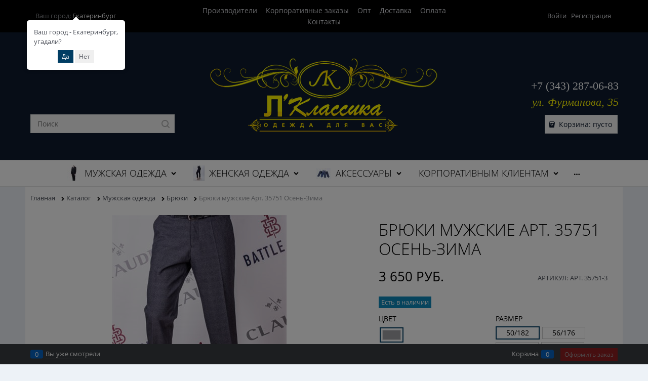

--- FILE ---
content_type: text/html; charset=utf-8
request_url: https://lklassika.ru/products/briuki-muzhskie-osen-zima-art-35751
body_size: 34016
content:

<!DOCTYPE html>
<html data-ng-strict-di data-ng-app="app" lang="ru" data-ng-controller="ProductCtrl as product" >
<head>
    
    
    <meta http-equiv="Content-Type" content="text/html; charset=utf-8" />
    <meta name="generator" content="AdVantShop.NET">
    <meta name="advid" content="3ae1e9fc">
    <meta name="advtpl" content="dresscollection">
    <meta name="format-detection" content="telePhone=no">
    <title>Брюки мужские  Арт. 35751 Осень-Зима  купить в Екатеринбурге | Л-Классика - магазин классической одежды</title>
    <base href="https://lklassika.ru/" />
    <meta name="Description" content="Брюки мужские  Арт. 35751 Осень-Зима по цене 3 650 руб. купить с доставкой по России ☛ Большой выбор ☛ Новинки каждый сезон! Розница и оптовые заказы. Высокое качество и быстрая доставка от интернет-магазина Л-Классика" />
    <meta name="Keywords" content="Л-Классика - магазин классической одежды - Брюки мужские  Арт. 35751 Осень-Зима" />
    
    <link rel="canonical" href="https://lklassika.ru/products/briuki-muzhskie-osen-zima-art-35751" />
    


    <script>

    
   !function(){"use strict";window.matchMedia("(max-width: 768px), (max-device-width: 768px)").addListener(function(e){!void(!0===e.matches?document.documentElement.classList.add('mobile-redirect-panel'):document.documentElement.classList.remove('mobile-redirect-panel'))})}();
    </script>
<meta property="og:site_name" content="Л-Классика - магазин классической одежды" />
<meta property="og:title" content="Брюки мужские  Арт. 35751 Осень-Зима  купить в Екатеринбурге | Л-Классика - магазин классической одежды" />
<meta property="og:url" content="https://lklassika.ru/products/briuki-muzhskie-osen-zima-art-35751" />
<meta property="og:description" content="Брюки мужские  Арт. 35751 Осень-Зима по цене 3 650 руб. купить с доставкой по России ☛ Большой выбор ☛ Новинки каждый сезон! Розница и оптовые заказы. Высокое качество и быстрая доставка от интернет-магазина Л-Классика" />
<meta property="og:type" content="product" />
    <meta property="og:image" content="https://lklassika.ru/pictures/product/middle/6914_middle.jpg" />


<link rel="preload" as="font" href="https://fonts.advstatic.ru/advantshopfonts/advantshopfonts.woff2" type="font/woff2" crossorigin>


    <style>
        /*fonts css*/
          @font-face{font-family:advantshopfonts;src:url('https://fonts.advstatic.ru/advantshopfonts/advantshopfonts.woff2') format('woff2');font-weight:normal;font-style:normal;font-display:swap}@font-face{font-family:AstakhovDished;src:url('https://fonts.advstatic.ru/AstakhovDished/AstakhovDished.woff2') format('woff2');font-weight:400;font-style:normal;font-stretch:normal;font-display:swap}@font-face{font-family:Dobrozrachniy;src:url('https://fonts.advstatic.ru/Dobrozrachniy/Dobrozrachniy-Regular.woff2') format('woff2');font-weight:400;font-style:normal;font-stretch:normal;font-display:swap}@font-face{font-family:'Fakedes Outline';src:url('https://fonts.advstatic.ru/Fakedes_Outline/FakedesOutline.woff2') format('woff2');font-weight:400;font-style:normal;font-stretch:normal;font-display:swap}@font-face{font-family:'Jazz Ball';src:url('https://fonts.advstatic.ru/JazzBall/JazzBall.woff2') format('woff2');font-weight:400;font-style:normal;font-stretch:normal;font-display:swap}@font-face{font-family:Krabuler;src:url('https://fonts.advstatic.ru/Krabuler/RFKrabuler-Regular.woff2') format('woff2');font-weight:400;font-style:normal;font-stretch:normal;font-display:swap}@font-face{font-family:'Kurica Lapoi 1.3';src:url('https://fonts.advstatic.ru/KuricaLapoi1.3/KuricaLapoi1.3.woff2') format('woff2');font-weight:400;font-style:normal;font-stretch:normal;font-display:swap}@font-face{font-family:Pelmeshka;src:url('https://fonts.advstatic.ru/Pelmeshka/Pelmeshka.woff2') format('woff2');font-weight:400;font-style:normal;font-stretch:normal;font-display:swap}@font-face{font-family:AstakhovDished;src:url('https://fonts.advstatic.ru/AstakhovDished/AstakhovDished.woff2') format('woff2');font-weight:400;font-style:normal;font-stretch:normal;font-display:swap}@font-face{font-family:Dobrozrachniy;src:url('https://fonts.advstatic.ru/Dobrozrachniy/Dobrozrachniy-Regular.woff2') format('woff2');font-weight:400;font-style:normal;font-stretch:normal;font-display:swap}@font-face{font-family:'Fakedes Outline';src:url('https://fonts.advstatic.ru/Fakedes_Outline/FakedesOutline.woff2') format('woff2');font-weight:400;font-style:normal;font-stretch:normal;font-display:swap}@font-face{font-family:'Jazz Ball';src:url('https://fonts.advstatic.ru/JazzBall/JazzBall.woff2') format('woff2');font-weight:400;font-style:normal;font-stretch:normal;font-display:swap}@font-face{font-family:Krabuler;src:url('https://fonts.advstatic.ru/Krabuler/RFKrabuler-Regular.woff2') format('woff2');font-weight:400;font-style:normal;font-stretch:normal;font-display:swap}@font-face{font-family:'Kurica Lapoi 1.3';src:url('https://fonts.advstatic.ru/KuricaLapoi1.3/KuricaLapoi1.3.woff2') format('woff2');font-weight:400;font-style:normal;font-stretch:normal;font-display:swap}@font-face{font-family:Pelmeshka;src:url('https://fonts.advstatic.ru/Pelmeshka/Pelmeshka.woff2') format('woff2');font-weight:400;font-style:normal;font-stretch:normal;font-display:swap}@font-face{font-family:Rubik;src:url('https://fonts.advstatic.ru/Rubik/Rubik-Regular.woff2') format('woff2');font-weight:normal;font-style:normal;font-display:swap}@font-face{font-family:'Bebas Neue';src:url('https://fonts.advstatic.ru/BebasNeue/BebasNeue.woff2') format('woff2');font-weight:normal;font-style:normal;font-display:swap}@font-face{font-family:TexGyreAdventor;src:url('https://fonts.advstatic.ru/TexGyreAdventor/TexGyreAdventor-Regular.woff2') format('woff2');font-weight:normal;font-style:normal;font-display:swap}@font-face{font-family:TexGyreAdventor;src:url('https://fonts.advstatic.ru/TexGyreAdventor/TexGyreAdventor-Bold.woff2') format('woff2');font-weight:bold;font-style:normal;font-display:swap}@font-face{font-family:HelveticaNeueCyr;src:url('https://fonts.advstatic.ru/HelveticaNeueCyr/HelveticaNeueCyr-Light.woff2') format('woff2');font-weight:300;font-style:normal;font-display:swap}@font-face{font-family:HelveticaNeueCyr;src:url('https://fonts.advstatic.ru/HelveticaNeueCyr/HelveticaNeueCyr.woff2') format('woff2');font-weight:normal;font-style:normal;font-display:swap}@font-face{font-family:HelveticaNeueCyr;src:url('https://fonts.advstatic.ru/HelveticaNeueCyr/HelveticaNeueCyr-Medium.woff2') format('woff2');font-weight:500;font-style:normal;font-display:swap}@font-face{font-family:HelveticaNeueCyr;src:url('https://fonts.advstatic.ru/HelveticaNeueCyr/HelveticaNeueCyr-Bold.woff2') format('woff2');font-weight:600;font-style:normal;font-display:swap}@font-face{font-family:MuseoSansCyrl;src:url('https://fonts.advstatic.ru/MuseoSansCyrl/MuseoSansCyrl.woff2') format('woff2');font-weight:normal;font-style:normal;font-display:swap}@font-face{font-family:Oswald;src:url('https://fonts.advstatic.ru/Oswald/Oswald-Bold.woff2') format('woff2');font-weight:bold;font-style:normal;font-display:swap}@font-face{font-family:Oswald;src:url('https://fonts.advstatic.ru/Oswald/Oswald-SemiBold.woff2') format('woff2');font-weight:600;font-style:normal;font-display:swap}@font-face{font-family:Oswald;src:url('https://fonts.advstatic.ru/Oswald/Oswald-Light.woff2') format('woff2');font-weight:300;font-style:normal;font-display:swap}@font-face{font-family:Oswald;src:url('https://fonts.advstatic.ru/Oswald/Oswald-Regular.woff2') format('woff2');font-weight:normal;font-style:normal;font-display:swap}@font-face{font-family:OpenSans;src:url('https://fonts.advstatic.ru/OpenSans/OpenSans-Regular.woff2') format('woff2');font-weight:400;font-display:swap}@font-face{font-family:OpenSans;src:url('https://fonts.advstatic.ru/OpenSans/OpenSans-Bold.woff2') format('woff2');font-weight:700;font-display:swap}@font-face{font-family:OpenSans;src:url('https://fonts.advstatic.ru/OpenSans/OpenSans-ExtraBold.woff2') format('woff2');font-weight:900;font-display:swap}@font-face{font-family:OpenSans;src:url('https://fonts.advstatic.ru/OpenSans/OpenSans-Light.woff2') format('woff2');font-weight:300;font-display:swap}@font-face{font-family:OpenSans;src:url('https://fonts.advstatic.ru/OpenSans/OpenSans-Italic.woff2') format('woff2');font-style:italic;font-display:swap}@font-face{font-family:OpenSans;src:url('https://fonts.advstatic.ru/OpenSans/OpenSans-SemiBold.woff2') format('woff2');font-weight:600;font-display:swap}@font-face{font-family:Roboto;src:url('https://fonts.advstatic.ru/Roboto/Roboto-Light.woff2') format('woff2');font-weight:300;font-style:normal;font-display:swap}@font-face{font-family:Roboto;src:url('https://fonts.advstatic.ru/Roboto/Roboto-Regular.woff2') format('woff2');font-weight:400;font-style:normal;font-display:swap}@font-face{font-family:Roboto;src:url('https://fonts.advstatic.ru/Roboto/Roboto-Medium.woff2') format('woff2');font-weight:500;font-style:normal;font-display:swap}@font-face{font-family:Roboto;src:url('https://fonts.advstatic.ru/Roboto/Roboto-Bold.woff2') format('woff2');font-weight:700;font-style:normal;font-display:swap}@font-face{font-family:GothamPro;src:url('https://fonts.advstatic.ru/GothamPro/GothamPro.woff2') format('woff2');font-weight:normal;font-style:normal;font-display:swap}@font-face{font-family:GothamPro;src:url('https://fonts.advstatic.ru/GothamPro/GothamPro-Bold.woff2') format('woff2');font-weight:bold;font-style:normal;font-display:swap}@font-face{font-family:GothamPro;src:url('https://fonts.advstatic.ru/GothamPro/GothamPro-Light.woff2') format('woff2');font-weight:300;font-style:normal;font-display:swap}@font-face{font-family:GothamPro;src:url('https://fonts.advstatic.ru/GothamPro/GothamPro-Medium.woff2') format('woff2');font-weight:500;font-style:normal;font-display:swap}@font-face{font-family:ClearSans;src:url('https://fonts.advstatic.ru/ClearSans/ClearSans-Light.woff2') format('woff2');font-weight:300;font-style:normal;font-stretch:normal;font-display:swap}@font-face{font-family:ClearSans;src:url('https://fonts.advstatic.ru/ClearSans/ClearSans-Regular.woff2') format('woff2');font-weight:400;font-style:normal;font-stretch:normal;font-display:swap}@font-face{font-family:ClearSans;src:url('https://fonts.advstatic.ru/ClearSans/ClearSans-Medium.woff2') format('woff2');font-weight:500;font-style:normal;font-stretch:normal;font-display:swap}@font-face{font-family:Circe;src:url('https://fonts.advstatic.ru/Circe/Circe.woff2') format('woff2');font-weight:400;font-style:normal;font-stretch:normal;font-display:swap}@font-face{font-family:"OpenSans";src:url("https://fonts.advstatic.ru/OpenSans/OpenSans-Regular.woff2") format('woff2');font-weight:normal;font-display:swap}@font-face{font-family:"OpenSans";src:url("https://fonts.advstatic.ru/OpenSans/OpenSans-Light.woff2") format('woff2');font-weight:300;font-display:swap}@font-face{font-family:"OpenSans";src:url("https://fonts.advstatic.ru/OpenSans/OpenSans-SemiBold.woff2") format('woff2');font-weight:600;font-display:swap}
    </style>






<style>
    /*critical css*/
    [ng\:cloak], [ng-cloak], [data-ng-cloak], [x-ng-cloak], .ng-cloak, .x-ng-cloak, .ng-hide:not(.ng-hide-animate) {display: none !important;}ng\:form {display: block;}.ng-animate-shim {visibility: hidden;}.ng-anchor {position: absolute;}.sidebar-content-static {visibility: hidden;}.row{flex-direction:row;flex-wrap:wrap}.col-lg,.col-lg-1,.col-lg-10,.col-lg-11,.col-lg-12,.col-lg-2,.col-lg-3,.col-lg-4,.col-lg-5,.col-lg-6,.col-lg-7,.col-lg-8,.col-lg-9,.col-lg-offset-1,.col-lg-offset-10,.col-lg-offset-11,.col-lg-offset-12,.col-lg-offset-2,.col-lg-offset-3,.col-lg-offset-4,.col-lg-offset-5,.col-lg-offset-6,.col-lg-offset-7,.col-lg-offset-8,.col-lg-offset-9,.col-lg-slim,.col-md,.col-md-1,.col-md-10,.col-md-11,.col-md-12,.col-md-2,.col-md-4,.col-md-5,.col-md-6,.col-md-7,.col-md-8,.col-md-offset-1,.col-md-offset-10,.col-md-offset-11,.col-md-offset-12,.col-md-offset-2,.col-md-offset-3,.col-md-offset-4,.col-md-offset-5,.col-md-offset-6,.col-md-offset-7,.col-md-offset-8,.col-md-offset-9,.col-md-slim,.col-sm,.col-sm-1,.col-sm-10,.col-sm-11,.col-sm-12,.col-sm-2,.col-sm-3,.col-sm-4,.col-sm-5,.col-sm-6,.col-sm-7,.col-sm-8,.col-sm-9,.col-sm-offset-1,.col-sm-offset-10,.col-sm-offset-11,.col-sm-offset-12,.col-sm-offset-2,.col-sm-offset-3,.col-sm-offset-4,.col-sm-offset-5,.col-sm-offset-6,.col-sm-offset-7,.col-sm-offset-8,.col-sm-offset-9,.col-sm-slim,.col-xs-1,.col-xs-10,.col-xs-11,.col-xs-2,.col-xs-4,.col-xs-8,.col-xs-offset-1,.col-xs-offset-10,.col-xs-offset-11,.col-xs-offset-12,.col-xs-offset-2,.col-xs-offset-3,.col-xs-offset-4,.col-xs-offset-5,.col-xs-offset-6,.col-xs-offset-7,.col-xs-offset-8,.col-xs-offset-9,.col-xs-slim{box-sizing:border-box;flex-grow:0;flex-shrink:0;padding-right:.625rem;padding-left:.625rem}.col-xs-slim{flex-basis:auto;max-width:none}.col-xs-1{flex-basis:8.3333333333%;max-width:8.3333333333%}.col-xs-2{flex-basis:16.6666666667%;max-width:16.6666666667%}.col-xs-4{flex-basis:33.3333333333%;max-width:33.3333333333%}.col-xs-8{flex-basis:66.6666666667%;max-width:66.6666666667%}.col-xs-10{flex-basis:83.3333333333%;max-width:83.3333333333%}.col-xs-11{flex-basis:91.6666666667%;max-width:91.6666666667%}@media screen and (min-width:48em){.col-sm{flex-grow:1;flex-basis:0;max-width:100%}.col-sm-slim{flex-shrink:0;flex-grow:0;flex-basis:auto;max-width:none}.col-sm-1{flex-basis:8.3333333333%;max-width:8.3333333333%}.col-sm-2{flex-basis:16.6666666667%;max-width:16.6666666667%}.col-sm-3{flex-basis:25%;max-width:25%}.col-sm-4{flex-basis:33.3333333333%;max-width:33.3333333333%}.col-sm-5{flex-basis:41.6666666667%;max-width:41.6666666667%}.col-sm-6{flex-basis:50%;max-width:50%}.col-sm-7{flex-basis:58.3333333333%;max-width:58.3333333333%}.col-sm-8{flex-basis:66.6666666667%;max-width:66.6666666667%}.col-sm-9{flex-basis:75%;max-width:75%}.col-sm-10{flex-basis:83.3333333333%;max-width:83.3333333333%}.col-sm-11{flex-basis:91.6666666667%;max-width:91.6666666667%}.col-sm-12{flex-basis:100%;max-width:100%}}@media screen and (min-width:62em){.col-md{flex-grow:1;flex-basis:0;max-width:100%}.col-md-slim{flex-shrink:0;flex-grow:0;flex-basis:auto;max-width:none}.col-md-1{flex-basis:8.3333333333%;max-width:8.3333333333%}.col-md-2{flex-basis:16.6666666667%;max-width:16.6666666667%}.col-md-3{flex-basis:25%;max-width:25%}.col-md-4{flex-basis:33.3333333333%;max-width:33.3333333333%}.col-md-5{flex-basis:41.6666666667%;max-width:41.6666666667%}.col-md-6{flex-basis:50%;max-width:50%}.col-md-7{flex-basis:58.3333333333%;max-width:58.3333333333%}.col-md-8{flex-basis:66.6666666667%;max-width:66.6666666667%}.col-md-9{flex-basis:75%;max-width:75%}.col-md-10{flex-basis:83.3333333333%;max-width:83.3333333333%}.col-md-11{flex-basis:91.6666666667%;max-width:91.6666666667%}.col-md-12{flex-basis:100%;max-width:100%}}@media screen and (min-width:75em){.col-lg{flex-grow:1;flex-basis:0;max-width:100%}.col-lg-slim{flex-shrink:0;flex-grow:0;flex-basis:auto;max-width:none}.col-lg-1{flex-basis:8.3333333333%;max-width:8.3333333333%}.col-lg-2{flex-basis:16.6666666667%;max-width:16.6666666667%}.col-lg-3{flex-basis:25%;max-width:25%}.col-lg-4{flex-basis:33.3333333333%;max-width:33.3333333333%}.col-lg-5{flex-basis:41.6666666667%;max-width:41.6666666667%}.col-lg-6{flex-basis:50%;max-width:50%}.col-lg-7{flex-basis:58.3333333333%;max-width:58.3333333333%}.col-lg-8{flex-basis:66.6666666667%;max-width:66.6666666667%}.col-lg-9{flex-basis:75%;max-width:75%}.col-lg-10{flex-basis:83.3333333333%;max-width:83.3333333333%}.col-lg-11{flex-basis:91.6666666667%;max-width:91.6666666667%}.col-lg-12{flex-basis:100%;max-width:100%}}.col-xs-offset-1{margin-left:8.3333333333%}.col-xs-offset-2{margin-left:16.6666666667%}.col-xs-offset-3{margin-left:25%}.col-xs-offset-4{margin-left:33.3333333333%}.col-xs-offset-5{margin-left:41.6666666667%}.col-xs-offset-6{margin-left:50%}.col-xs-offset-7{margin-left:58.3333333333%}.col-xs-offset-8{margin-left:66.6666666667%}.col-xs-offset-9{margin-left:75%}.col-xs-offset-10{margin-left:83.3333333333%}.col-xs-offset-11{margin-left:91.6666666667%}.col-xs-offset-12{margin-left:100%}@media screen and (min-width:48em){.col-sm-offset-1{margin-left:8.3333333333%}.col-sm-offset-2{margin-left:16.6666666667%}.col-sm-offset-3{margin-left:25%}.col-sm-offset-4{margin-left:33.3333333333%}.col-sm-offset-5{margin-left:41.6666666667%}.col-sm-offset-6{margin-left:50%}.col-sm-offset-7{margin-left:58.3333333333%}.col-sm-offset-8{margin-left:66.6666666667%}.col-sm-offset-9{margin-left:75%}.col-sm-offset-10{margin-left:83.3333333333%}.col-sm-offset-11{margin-left:91.6666666667%}.col-sm-offset-12{margin-left:100%}}@media screen and (min-width:62em){.col-md-offset-1{margin-left:8.3333333333%}.col-md-offset-2{margin-left:16.6666666667%}.col-md-offset-3{margin-left:25%}.col-md-offset-4{margin-left:33.3333333333%}.col-md-offset-5{margin-left:41.6666666667%}.col-md-offset-6{margin-left:50%}.col-md-offset-7{margin-left:58.3333333333%}.col-md-offset-8{margin-left:66.6666666667%}.col-md-offset-9{margin-left:75%}.col-md-offset-10{margin-left:83.3333333333%}.col-md-offset-11{margin-left:91.6666666667%}.col-md-offset-12{margin-left:100%}}@media screen and (min-width:75em){.col-lg-offset-1{margin-left:8.3333333333%}.col-lg-offset-2{margin-left:16.6666666667%}.col-lg-offset-3{margin-left:25%}.col-lg-offset-4{margin-left:33.3333333333%}.col-lg-offset-5{margin-left:41.6666666667%}.col-lg-offset-6{margin-left:50%}.col-lg-offset-7{margin-left:58.3333333333%}.col-lg-offset-8{margin-left:66.6666666667%}.col-lg-offset-9{margin-left:75%}.col-lg-offset-10{margin-left:83.3333333333%}.col-lg-offset-11{margin-left:91.6666666667%}.col-lg-offset-12{margin-left:100%}}.start-xs{justify-content:flex-start}@media screen and (min-width:48em){.start-sm{justify-content:flex-start}}@media screen and (min-width:62em){.start-md{justify-content:flex-start}}@media screen and (min-width:75em){.start-lg{justify-content:flex-start}}.center-xs{justify-content:center}@media screen and (min-width:48em){.center-sm{justify-content:center}}@media screen and (min-width:62em){.center-md{justify-content:center}}@media screen and (min-width:75em){.center-lg{justify-content:center}}.end-xs{justify-content:flex-end}@media screen and (min-width:48em){.end-sm{justify-content:flex-end}}@media screen and (min-width:62em){.end-md{justify-content:flex-end}}@media screen and (min-width:75em){.end-lg{justify-content:flex-end}}.top-xs{align-items:flex-start}@media screen and (min-width:48em){.top-sm{align-items:flex-start}}@media screen and (min-width:62em){.top-md{align-items:flex-start}}@media screen and (min-width:75em){.top-lg{align-items:flex-start}}@media screen and (min-width:48em){.middle-sm{align-items:center}}@media screen and (min-width:62em){.middle-md{align-items:center}}@media screen and (min-width:75em){.middle-lg{align-items:center}}.baseline-xs{align-items:baseline}@media screen and (min-width:48em){.baseline-sm{align-items:baseline}}@media screen and (min-width:62em){.baseline-md{align-items:baseline}}@media screen and (min-width:75em){.baseline-lg{align-items:baseline}}.bottom-xs{align-items:flex-end}@media screen and (min-width:48em){.bottom-sm{align-items:flex-end}}@media screen and (min-width:62em){.bottom-md{align-items:flex-end}}@media screen and (min-width:75em){.bottom-lg{align-items:flex-end}}.around-xs{justify-content:space-around}@media screen and (min-width:48em){.around-sm{justify-content:space-around}}@media screen and (min-width:62em){.around-md{justify-content:space-around}}@media screen and (min-width:75em){.around-lg{justify-content:space-around}}@media screen and (min-width:48em){.between-sm{justify-content:space-between}}@media screen and (min-width:62em){.between-md{justify-content:space-between}}@media screen and (min-width:75em){.between-lg{justify-content:space-between}}.first-xs{order:-1}@media screen and (min-width:48em){.first-sm{order:-1}}@media screen and (min-width:62em){.first-md{order:-1}}@media screen and (min-width:75em){.first-lg{order:-1}}.last-xs{order:1}@media screen and (min-width:48em){.last-sm{order:1}}@media screen and (min-width:62em){.last-md{order:1}}@media screen and (min-width:75em){.last-lg{order:1}}.reverse-xs{flex-direction:row-reverse}@media screen and (min-width:48em){.reverse-sm{flex-direction:row-reverse}}@media screen and (min-width:62em){.reverse-md{flex-direction:row-reverse}}@media screen and (min-width:75em){.reverse-lg{flex-direction:row-reverse}}.clear-gap-xs{padding-left:0;padding-right:0}@media screen and (min-width:48em){.clear-gap-sm{padding-left:0;padding-right:0}}@media screen and (min-width:62em){.clear-gap-md{padding-left:0;padding-right:0}}@media screen and (min-width:75em){.clear-gap-lg{padding-left:0;padding-right:0}}.clear-gap-left-xs{padding-left:0}@media screen and (min-width:48em){.clear-gap-left-sm{padding-left:0}}@media screen and (min-width:62em){.clear-gap-left-md{padding-left:0}}@media screen and (min-width:75em){.clear-gap-left-lg{padding-left:0}}.clear-gap-right-xs{padding-right:0}@media screen and (min-width:48em){.clear-gap-right-sm{padding-right:0}}@media screen and (min-width:62em){.clear-gap-right-md{padding-right:0}}@media screen and (min-width:75em){.clear-gap-right-lg{padding-right:0}}.gap-xs{padding-left:.625rem;padding-right:.625rem}@media screen and (min-width:48em){.gap-sm{padding-left:.625rem;padding-right:.625rem}}@media screen and (min-width:62em){.gap-md{padding-left:.625rem;padding-right:.625rem}}@media screen and (min-width:75em){.gap-lg{padding-left:.625rem;padding-right:.625rem}}.nowrap-xs{flex-wrap:nowrap}@media screen and (min-width:48em){.nowrap-sm{flex-wrap:nowrap}}@media screen and (min-width:62em){.nowrap-md{flex-wrap:nowrap}}@media screen and (min-width:75em){.nowrap-lg{flex-wrap:nowrap}}.wrap-xs{flex-wrap:wrap}@media screen and (min-width:48em){.wrap-sm{flex-wrap:wrap}}@media screen and (min-width:62em){.wrap-md{flex-wrap:wrap}}@media screen and (min-width:75em){.wrap-lg{flex-wrap:wrap}}.g-xs{gap:5px}.g-sm{gap:10px}.g-md{gap:15px}.g-lg{gap:20px}.row-gap-xs{row-gap:5px}.row-gap-sm{row-gap:10px}.row-gap-md{row-gap:15px}.row-gap-lg{row-gap:20px}.col-md-3,.col-md-9{box-sizing:border-box;flex-grow:0;flex-shrink:0;padding-right:.625rem;padding-left:.625rem}@media screen and (min-width:62em){.col-md-3{flex-basis:25%;max-width:25%}.col-md-9{flex-basis:75%;max-width:75%}}html,textarea{line-height:1.15}html{text-size-adjust:100%;font-size:16px;overflow-y:scroll;font-family:OpenSans,sans-serif}h1{font-size:2em;margin:.67em 0;line-height:1.2;font-size:2rem;font-weight:300;margin:0 0 1.25rem;text-transform:uppercase}a{background-color:transparent;text-decoration:none}img{border-style:none;height:auto;width:auto;max-height:100%;max-width:100%}textarea{margin:0;color:inherit;font:inherit;overflow:auto}html *{max-height:999999px}p{padding:0;margin:0 0 1.0625rem}.custom-input-checkbox{flex-shrink:0;width:12px;height:12px;border-width:1px;border-radius:.1875rem}.custom-input-checkbox::after{content:"";position:absolute;width:.8125rem;height:.8125rem;background-repeat:no-repeat;left:.0625rem;top:-.125rem}.input-required,label{position:relative;display:inline-block}.input-required::after{content:"*";position:absolute;top:0;color:red;left:100%}.input-required.form-field-name::after{right:0;left:auto}.input-required__rel.input-required::after{position:relative;margin-left:4px}.site-head-phone-col p{margin:0;padding:0}.toolbar-top-item a.link-dotted-invert{border-bottom-color:#94969b}@media only screen and (max-width:1340px){.recently-list{left:-50%;transform:none}.recently-list::after{margin:0;left:25%}}.autocompleter-block{position:relative;display:block}body,figure{margin:0}#theme-container{position:absolute;left:0;top:0;min-width:940px;width:100%;z-index:0}.details-preview-block .zoomer-inner~.zoomer-window .zoomer-window-title{top:auto;bottom:0}input[type=tel],textarea{box-sizing:border-box;border-radius:0;border:1px solid #e2e3e4;vertical-align:middle;width:100%;appearance:none;box-shadow:none}.textarea-small{padding:.5625rem;font-size:.8125rem;height:6rem}img.gallery-picture-obj:not([width]){max-height:inherit}.custom-input-checkbox{position:relative;top:2px;display:inline-block;width:.75rem;height:.75rem;margin:0 .5rem 0 0;box-shadow:#818181 0 0 .125rem;border-width:.0625rem;border-style:solid;border-color:#818181 #818181 #2d2d2d;border-image:initial;background:linear-gradient(#fdfdfd,#f3f3f3 11%,#ebebeb 33%,#dcdcdc 44%,#e6e6e6 67%,#f0f0f0,#f6f6f6,#fff)}main{display:block}.form-field-input,.form-field-name{display:block;font-size:.8125rem}.form-field-name{padding-right:.625rem}.container-fluid{box-sizing:border-box;margin-right:auto;margin-left:auto}.row{box-sizing:border-box;display:flex;flex-flow:wrap;margin-right:-.625rem;margin-left:-.625rem}.col-xs,.col-xs-12,.col-xs-3,.col-xs-5,.col-xs-6,.col-xs-7,.col-xs-9{box-sizing:border-box;flex-shrink:0;padding-right:.625rem;padding-left:.625rem}.col-xs-12,.col-xs-3,.col-xs-5,.col-xs-6,.col-xs-7,.col-xs-9{flex-grow:0}.col-xs{flex-grow:1;flex-basis:0;max-width:100%}.col-xs-3{flex-basis:25%;max-width:25%}.col-xs-5{flex-basis:41.6667%;max-width:41.6667%}.col-xs-6{flex-basis:50%;max-width:50%}.col-xs-7{flex-basis:58.3333%;max-width:58.3333%}.col-xs-9{flex-basis:75%;max-width:75%}.col-xs-12{flex-basis:100%;max-width:100%}.middle-xs,.toolbar-top aside{align-items:center}.between-xs{justify-content:space-between}.col-p-v{padding-top:.6rem;padding-bottom:.6rem}.container-fluid{padding-right:.625rem;padding-left:.625rem}button,input{line-height:1.15;margin:0;overflow:visible}button{text-transform:none}[type=button],button{appearance:button}[type=checkbox]{box-sizing:border-box;padding:0}[type=search]{appearance:textfield;outline-offset:-2px}[hidden]{display:none}:root{--viewport-width:calc(100vw - var(--scrollbar-width, 0px))}.container,body{position:relative}body{font-size:13px;line-height:1.5;font-family:OpenSans,sans-serif}button,input{color:inherit;font:inherit}.container{max-width:73.75rem;min-width:60.625rem;margin:0 auto;z-index:30}.site-menu-row{border-radius:.3125rem}.site-body,.site-body-aside,.site-footer,.site-head{position:relative}.site-head{z-index:31}.site-body{z-index:15}.site-body-inner{border-radius:.3125rem}.site-footer{z-index:10}.stretch-container{display:flex;min-height:100vh;flex-direction:column}.stretch-middle{flex:1 0 auto}.footer-container{max-width:73.75rem;min-width:60.625rem}.buy-one-ckick-very-top{z-index:1050}.oc-lazy-load-cloak{display:none}.mobile-overlap{position:relative;z-index:2998}.btn-middle,.btn-small{font-weight:700;font-size:.75rem;padding:.75rem}.btn-small{padding:.59375rem .625rem}.btn{border-radius:.3125rem}.btn-expander{display:inline-flex;justify-content:center;gap:10px}.btn[class*=" icon-"]::after{font-size:.875rem}.btn-big,.btn-xsmall{font-weight:700;font-size:1rem;padding:.8125rem}.btn-xsmall{font-size:.75rem;padding:.3125rem .5rem}.h2{line-height:1.2}.icon-down-open-before::before{content:""}.icon-right-open-before::before{content:""}.icon-up-open-before::before{content:""}.icon-star-before::before{content:""}.icon-heart-after::after{content:""}.icon-bag-before::before{content:""}.icon-menu-after::after{content:""}.icon-search-before-abs::before,.icon-search-before::before{content:""}.icon-cancel-after::after{content:""}.icon-vkontakte-before::before{content:""}.icon-instagram-before::before{content:""}.icon-bag-before::before,.icon-down-open-before::before,.icon-instagram-before::before,.icon-right-open-before::before,.icon-search-before-abs::before,.icon-search-before::before,.icon-star-before::before,.icon-up-open-before::before,.icon-vkontakte-before::before{margin-right:.2em}.icon-cancel-after::after,.icon-heart-after::after,.icon-menu-after::after{margin-left:.2em}.icon-search-before-abs::before{position:absolute;top:50%;transform:translateY(-50%);left:0}.icon-no-margin::before{margin:0}.custom-input-native{opacity:0;position:absolute}.input-big{font-size:1rem;padding:.8125rem}.block{margin:0 0 2.5rem}.block-head{margin:0 0 1.25rem}.block-content{margin:0;font-size:.8125rem}.block-exuding{border-radius:.3125rem;margin-bottom:1.0625rem}.block-exuding-row{border-bottom:.0625rem solid #e9e9e9}.block-exuding-row:last-child{border-bottom-width:0}.link-text-decoration-none{text-decoration:none}.link-dotted,.link-dotted-invert{text-decoration:none;border-bottom-style:dotted;border-bottom-width:1px}.link-dotted{border-bottom-color:transparent}.social{border-radius:50%;height:30px;width:30px;display:inline-flex;justify-content:center;align-items:center;color:#fff;overflow:hidden;font-size:16px;margin:0 5px;text-decoration:none}.social::before{margin-right:0}.social:first-child{margin-left:0}.social--vkontakte{background-color:#3b4a5f}.social--vkontakte::before{width:auto}.social--instagram{background-color:#d10869}.site-head-search-input{margin-bottom:.5625rem;line-height:1}.site-head-phone-col{text-align:right}.site-head-phone{font-size:1.5rem;margin-bottom:3px;line-height:1}.site-head-userid{font-size:.75rem}.site-head-logo-block{position:relative}.site-head-logo-link{display:block}.site-head-search-form{position:relative}.site-head-menu-col,.site-head-phone-col{margin-top:1.0625rem;margin-bottom:1.0625rem}.site-head-cart{margin-bottom:.4375rem}.site-head-search-btn,.site-head-search-input-wrap{position:relative}.site-head-search-btn .icon-search-block{display:none}.static-block-email-header{font-size:.75rem}.menu-header{margin:0-.4375rem .9375rem;top:.4375rem}.menu-header-item{margin:0 .4375rem;display:inline-block;vertical-align:middle}.menu-general-wrap{flex-wrap:nowrap}.menu-general{padding:0;margin:0;list-style:none;white-space:nowrap;font-size:0;line-height:0}.menu-general-item{position:relative;display:inline-block;background-color:transparent;white-space:normal;line-height:1;font-size:.75rem;vertical-align:top}.menu-general-item::before{position:absolute;content:"";width:.125rem;vertical-align:middle;top:0;right:0;bottom:0;margin-right:-1px;background:linear-gradient(rgba(57,57,57,.39),rgba(57,57,57,.33) 17%,rgba(57,57,57,.12) 61%,rgba(57,57,57,.01) 96%,rgba(255,255,255,.01),rgba(255,255,255,0))0 0/.0625rem 100%no-repeat border-box border-box,linear-gradient(rgba(255,255,255,.14),rgba(255,255,255,.02) 72%,rgba(255,255,255,0)) 1px 0/.0625rem 100%no-repeat border-box border-box}.menu-general-item:first-child{border-top-left-radius:.3125rem;border-bottom-left-radius:.3125rem}.menu-general-item:last-child{border-top-right-radius:.3125rem;border-bottom-right-radius:.3125rem}.menu-general-root-link{font-size:.875rem;padding:.375rem .9375rem .5rem;display:inline-block;text-decoration:none;line-height:1}.menu-general-root-link::before{display:inline-block;vertical-align:middle;height:1.875rem;content:"";width:0}.menu-general-root-link:first-child{border-top-left-radius:.3125rem}.menu-general-root-link:last-child{border-top-right-radius:.3125rem}.menu-general-tile{padding:.375rem .9375rem .5rem}.menu-general-tile::after{content:"";display:inline-block;vertical-align:middle;width:0;height:1.875rem}.menu-general-tile::before{display:none}.menu-general-root-link-text{display:inline-block;vertical-align:middle}.price{line-height:1;display:inline-block}.price-current{display:block}.price-currency{white-space:pre}.price-currency,.price-number{display:inline-block}.toolbar-top{line-height:1.625}.toolbar-top-link-alt{position:relative;margin:0 .4375rem}.toolbar-bottom-links .toolbar-bottom-block:first-child{margin-left:0}.site-footer-top-level-wrap{position:relative;z-index:10}.site-footer-top-level-inner{padding-top:3.125rem;padding-bottom:1.875rem}.footer-gifts-item{margin-top:1.875rem}.footer-gifts-item:first-child{margin-top:3.3125rem}.footer-menu-link{vertical-align:middle}.footer-menu-list{padding:0;margin:0;list-style:none}.recently-list{border-radius:.3125rem}.recently-list::before{content:"";display:inline-block;left:0;right:0;margin:0 auto;position:absolute;height:50px}.recently-list::after{bottom:-12.5px;background:#fff;box-shadow:rgba(0,0,0,.25)0 0 9px;width:25px;height:25px;transform:rotate(45deg);z-index:0}.recently-list::before{bottom:-25px;width:100%}@media only screen and (max-width:1340px){.recently-list{left:-50%;transform:none}.recently-list::after{margin:0;left:25%}}.recently-list__container{max-height:21.25rem;padding-top:12.5px;padding-bottom:12.5px;position:relative;z-index:1}.recently-product-image-block{text-align:center;padding-right:.9375rem}.recently-product-name{font-size:.875rem;margin-bottom:.625rem}.recently-product-price{display:table-row}.recently-product-price-text,.recently-product-price-value{display:table-cell;vertical-align:middle}.recently-product-price-text{padding-right:.625rem}.gift-block{display:inline-block;text-decoration:none}.gift-picture{border-radius:.3125rem}.gift-picture::before{display:block;content:"";height:3.125rem;width:5rem;background:url([data-uri])}.toolbar-bottom{position:fixed;bottom:0;left:0;right:0;z-index:100;background-color:#383c40;height:2.5rem}.toolbar-bottom-block,.toolbar-bottom-slim{position:relative;display:inline-block;vertical-align:middle}.toolbar-bottom-count{border-radius:.1875rem;padding:.125rem .3125rem;text-align:center;min-width:.9375rem;vertical-align:middle;position:absolute;background-color:#0662c1;line-height:1;top:50%;transform:translateY(-50%)}.toolbar-bottom-count-left{right:100%;margin-right:.3125rem}.toolbar-bottom-count-right{left:100%;margin-left:.3125rem}.toolbar-bottom-link{position:relative;display:inline-block;border-bottom-color:#fff;color:#fff}.toolbar-bottom-link-with-icon-left{margin-left:1.875rem}.toolbar-bottom-link-with-icon-right{margin-right:1.875rem}.toolbar-bottom-align-right{text-align:right}.toolbar-bottom-btn-confirm{color:#fff;background:#e20000}.adv-modal-background{background:rgba(0,0,0,.5)}.adv-modal{z-index:999;--mobile-header-height:55px;align-items:center;justify-content:center;position:fixed;inset:0;white-space:nowrap;display:flex!important}.adv-modal .adv-modal-inner{position:relative;z-index:20;vertical-align:middle;text-align:left;white-space:normal;box-shadow:rgba(0,0,0,.5)0 0 15px;max-width:80vw;max-height:var(--min-full-height, 100vh);display:inline-flex;flex-direction:column}.adv-modal .modal-header{padding:10px;border-bottom-width:1px;border-bottom-style:solid;font-size:1.75rem;line-height:1}.adv-modal .modal-content{overflow:auto;padding:10px;vertical-align:middle;overscroll-behavior:none}.adv-modal .adv-modal-close{position:absolute;top:0;right:0;display:block;overflow:hidden;border-bottom:0;font-size:0;z-index:1}.adv-close-outside{left:100%;margin-left:5px;top:0}.adv-modal .adv-modal-inner{border-radius:.3125rem;background-color:#fff}.adv-modal .modal-header{border-bottom-color:#ccc}.adv-modal .adv-modal-close{color:#fff;width:30px;height:30px}.adv-modal .adv-modal-close::after{font-size:30px;position:absolute;top:0;right:0;text-shadow:rgba(0,0,0,.5)0 0 9px}.cart-mini-main-link{border-radius:.3125rem}.cart-mini-main-link::before{font-size:.875rem}.cart-add{display:inline-flex;align-items:center;justify-content:center;width:100%;box-sizing:border-box;flex-wrap:wrap}.cart-add-container{--_cart-add-container-width:var( --cart-add-container-width, max( calc(var(--_cart-add-width) + var(--cart-add-pad-left, 10px) + var(--cart-add-pad-right, 10px)), calc(var(--_cart-add-spinbox-width) + var(--_cart-add-spinbox-width) + 3ch) ) );--_cart-add-height:var(--cart-add-height, initial);--_cart-add-spinbox-color:var(--cart-add-spinbox-color, currentColor);--_cart-add-spinbox-br-color:var(--cart-add-spinbox-br-color, var(--_cart-add-spinbox-color));--_cart-add-spinbox-main-br-width:var(--cart-add-spinbox-main-br-width, 1px);--_cart-add-spinbox-br-width:var(--cart-add-spinbox-br-width, 0px);--_cart-add-spinbox-width:var(--cart-add-spinbox-width, 50px);--_cart-add-spinbox-height:var(--cart-add-spinbox-height, 100%);--_cart-add-spinbox-input-bg:var(--cart-add-spinbox-input-bg, #f9f9f9);--_cart-add-width:var(--cart-add-width, 100%);--_cart-add-rounded:var(--cart-add-rounded, 5px);--_cart-add-background:var(--cart-add-background, rgba(238, 238, 238, .3));width:var(--_cart-add-container-width, 100%)}.cart-add--simple{height:var(--_cart-add-height)}.compare-control-wrap{display:contents}.compare-control{font-size:.75rem}.compare-checkbox~.custom-input-text .compare-text-not-added{display:inline}.compare-checkbox~.custom-input-text .compare-text-added{display:none}.compare-control__icon{font-size:1rem}.compare-control__icon::after,.wishlist-control__icon::after{margin:0}.harmonica{overflow:hidden;transform:translateZ(0)}.harmonica-initialized{overflow:visible}.adv-popover{box-shadow:rgba(0,0,0,.25)0 0 9px;border-radius:.3125rem;top:0;left:0;background:#fff;z-index:700;position:absolute}.adv-popover-content{padding:14px}.adv-popover-tile{position:absolute;overflow:hidden}.adv-popover-tile__figure{display:inline-block;background-color:#fff;transform:rotate(45deg);position:relative;height:.625rem;width:.625rem;box-shadow:rgba(0,0,0,.25)0 0 9px}.spinbox-less,.spinbox-more{display:block;line-height:1;padding:.125rem .3125rem;background-color:transparent;border:0}.spinbox-input{appearance:textfield}.spinbox-input-wrap{padding-right:0}.spinbox-block{flex-wrap:nowrap}.scroll-to-top{position:fixed;left:0;display:none;height:100%;background:rgba(243,243,243,.9);width:40px;top:0;z-index:20}.scroll-to-top .to-top-icon{position:absolute;bottom:40px;height:40px;width:40px;text-align:center}.wishlist-control-wrap{display:contents}.wishlist-control{font-size:.75rem}.wishlist-checkbox~.custom-input-text .wishlist-text-not-added{display:inline}.wishlist-checkbox~.custom-input-text .wishlist-text-added{display:none}.wishlist-control__icon{font-size:1rem}.clear::before{content:"";display:table}.clear::after{clear:both}.rel{position:relative}.big-z{z-index:100}.text-floating{overflow-wrap:break-word;word-break:keep-all;line-break:normal;hyphens:none}.text-static{overflow-wrap:normal;word-break:normal;line-break:auto;hyphens:manual}.text-align-left{text-align:left}.m-l-xs{margin-left:5px}.m-r-md{margin-right:20px}.vertical-interval-middle{margin-top:.625rem;margin-bottom:.625rem}.block,.breadcrumbs__item::before{display:block}.theme-left,.theme-right{position:absolute;left:50%}.breadcrumbs{font-size:14px;padding-bottom:0}.breadcrumbs__inner{display:flex;align-content:center;flex-wrap:nowrap;overflow-x:auto;padding-bottom:.6667em;box-sizing:border-box;white-space:nowrap;line-height:1}.breadcrumbs--desktop{font-size:11px;margin-bottom:20px}.breadcrumbs--desktop .breadcrumbs__inner{scrollbar-width:thin;scrollbar-color:transparent transparent}.breadcrumbs--desktop .breadcrumbs__item{display:inline-block}.breadcrumbs--desktop .breadcrumbs__item::before{display:inline-block;font-size:9px;line-height:1;margin-right:0}.breadcrumbs__item{vertical-align:middle;display:flex;align-items:center;color:#000;margin-right:5px}.breadcrumbs__item:first-child::before{display:none}.carousel{position:relative;box-sizing:border-box;transform:translateZ(0)}.carousel-inner{overflow:hidden;position:relative}.rating{display:inline-block;padding:0;margin:0;list-style:none;font-size:1.125rem;line-height:1;direction:rtl}.rating-item,.zoomer{display:inline-block;vertical-align:middle}.rating-item{padding:0;margin:0;color:#d1d1d1;line-height:1}.zoomer{position:relative}.zoomer-window{position:absolute;background-repeat:no-repeat;background-color:#fff;z-index:5}.zoomer-window-title{position:absolute;color:#fff;top:0;left:0;right:0;background:rgba(0,0,0,.5);text-align:center;white-space:normal;padding:.3125rem}.products-view-block{font-size:.75rem;line-height:1.5;box-sizing:border-box;flex:0 0 auto}.products-view-item{box-sizing:border-box;display:flex;flex-flow:wrap;border-radius:.3125rem;position:relative}.products-view-pictures{box-sizing:border-box;text-align:center;position:relative;white-space:nowrap}.products-view-info{box-sizing:border-box;display:flex;flex-direction:column}.products-view{margin-bottom:1.875rem}.products-view .price-current{font-size:1.1875rem}.products-view-picture,.products-view-price .price{display:inline-block;vertical-align:middle}.products-view-picture-link{display:flex;align-items:center;justify-content:center;position:relative}.products-view-picture-link img{white-space:normal}.products-view-quickview{display:none;opacity:.8}.products-view-meta{margin-bottom:2px}.products-view-price-block{display:flex;justify-content:space-between}.products-view-price{text-align:left}.products-view-rating{margin-top:.3125rem}.products-view-tile{margin-top:-.625rem;margin-left:-.625rem;margin-right:-.625rem}.products-view-tile .products-view-block{padding:.625rem}.products-view-tile .products-view-picture-link{width:100%}.products-view-tile .products-view-item{padding-bottom:.9375rem;white-space:normal;flex-direction:column;height:100%;padding-left:0!important}.products-view-tile .products-view-meta{text-align:center;color:#a5a8af}.products-view-tile .products-view-info{width:100%;flex-grow:1}.products-view-tile .products-view-name{margin:16px .625rem 0;text-align:center}.products-view-name-link{-webkit-line-clamp:var(--products-view-name-line-count, 3);-webkit-box-orient:vertical;overflow:hidden;display:-webkit-box}.products-view-tile .products-view-price{height:3.875rem;white-space:nowrap;padding:0 .9375rem .3125rem 0;display:flex;flex-direction:column;justify-content:center}.products-view-tile .products-view-price-block{padding:.3125rem .625rem 0;box-sizing:border-box;display:flex;align-items:center}.products-view-tile .products-view-buttons-cell{white-space:nowrap}.products-view-tile .products-view-buttons{padding-bottom:.3125rem}.products-view-tile .products-view-rating{text-align:center;margin-top:16px}.products-view-tile .products-view-footer-additional{margin-top:.625rem;padding:.9375rem .625rem 0;box-sizing:border-box}.products-view-tile .price-current{display:block}.products-view-tile .products-view-pictures{padding:1.5625rem .625rem 0;margin:0 auto;width:100%!important}.products-view-photos-count{width:1.25rem;color:#fff;position:absolute;text-align:center;line-height:1;padding:.125rem;border-radius:.125rem;box-sizing:border-box;font-size:.625rem;left:.625rem;bottom:0}.products-view-photos-count::before{content:"";display:block;position:absolute;width:50%;height:.1875rem;background:inherit;bottom:100%;left:50%;transform:translate(-50%);border-radius:.125rem .125rem 0 0}.product-view-carousel-list{padding:0;box-sizing:border-box;flex-wrap:nowrap;display:flex;overflow:hidden;visibility:hidden}.product-view-carousel-list .price-current{font-size:1.125rem}.product-view-carousel-list-horizontal{flex-direction:row}.adv-modal .adv-modal-inner.buy-one-click-dialog,.buy-one-click-dialog{min-width:35vw;max-width:35vw}.buy-one-click-buttons{text-align:right;margin-top:.625rem}.tabs-headers{padding:0;margin:0;list-style:none}.tab-content{display:none}.tabs-header-item-link{display:block;line-height:1}.tabs-horizontal .tabs-header-item-link{font-size:1.375rem}.tabs-horizontal .tabs-header-item{padding:.9375rem 1.25rem;border:.0625rem solid transparent;border-radius:.3125rem;float:left;margin-right:10px}.tabs-horizontal .tabs-content{padding:.9375rem 1.25rem;font-size:.875rem}.shipping-variants{box-sizing:border-box}.shipping-variants-row{display:table-row}.shipping-variants-cell{display:table-cell;vertical-align:middle}.shipping-variants-name{padding:.3125rem .3125rem .3125rem 0}.shipping-variants-value{width:4.0625rem}.gallery-block{padding-right:3.75rem}.gallery-picture-link{max-width:100%}.gallery-picture{display:flex;align-items:center;justify-content:center}.gallery-picture-obj,img.gallery-picture-obj{display:inline-block;vertical-align:middle}.gallery-photos-item{border-radius:.3125rem;display:flex;justify-content:center;align-items:center}.gallery-picture-labels{position:absolute;right:0;top:0;z-index:0}.gallery-photos-slider-list-vertical{height:100%}.details-block{border-radius:.3125rem}.details-payment{border-width:.0625rem 0}.details-payment .price{margin-bottom:.3125rem;display:block}.details-payment .price-current{font-size:1.625rem}.details-payment-block .btn,.details-payment-price{white-space:nowrap}.details-payment-item{padding-left:.625rem}.details-payment-inline{margin-bottom:.3125rem}.availability{border-radius:.1875rem}.available{background-color:#b1cd03}.details-payment-block{flex-wrap:wrap}.details-payment-cell{margin-top:7px;margin-bottom:7px}.details-carousel-item-vertical{border:.0625rem solid transparent;vertical-align:middle;box-sizing:border-box;text-align:center;display:block}.modal .details-modal-preview{width:100%;height:calc(100% - 90px);display:inline-flex;flex-direction:column}.modal .details-modal-preview .modal-content{overflow-y:visible;position:relative;max-height:100%;flex-grow:1}.details-buy-one-click{line-height:1}.details-tabs{margin-top:.9375rem}.details-preview-block{font-size:0;line-height:0}.details-preview-block .zoomer-window-title{line-height:1;font-size:12px}.details-modal-preview-block{display:flex;flex-direction:row;height:100%}.details-modal-preview-cell{vertical-align:top}.details-modal-preview-cell-photo{align-self:center}.details-modal-carousel{padding:1.625rem 0;height:auto!important}.details-spinbox-block{width:5rem}.top-shipping-row{margin-bottom:5px}.details-row__amount-table{margin-top:20px;margin-bottom:20px}.stretch-container{overflow:hidden}.menu-block::after{content:"";display:block;position:absolute;inset:0-9000px;border-width:1px 0;border-style:solid;border-color:#e4e4e4;z-index:0}.menu-block .col-p-v{padding-top:0;padding-bottom:0}.block-exuding,.menu-general,.tabs-horizontal .tabs-header-item,.toolbar-bottom-count{border-radius:0}.btn{font-weight:400}.toolbar-top{background-color:#000}.toolbar-top-item{margin:0;font-size:13px}.toolbar-top-login{text-align:right;margin:0}.toolbar-top [data-zone-current]{color:#fff}.toolbar-top-link-alt{margin:0 3px}.search-block-topmenu .site-head-search-input-wrap{padding-right:.625rem;padding-left:.625rem}.site-body-inner{border-radius:0}.menu-block-row .site-body-inner{z-index:40}.details-title-row{padding-top:.6rem}.site-head .search-block-topmenu{padding-left:10px}.cart-add-container{--cart-add-height:27px}.details-block .cart-add-container{--cart-add-height:41px}[class*=" icon-"]::after,[class^=icon-]::after{font-family:advantshopfonts;font-style:normal;font-weight:400;speak:none;display:inline-block;text-decoration:inherit;width:1em;line-height:1;text-align:center;opacity:1;font-feature-settings:normal;font-variant:normal;text-transform:none}input[type=password],input[type=search],input[type=text]{box-sizing:border-box;border-radius:0;border:1px solid #e2e3e4;vertical-align:middle;width:100%;appearance:none;box-shadow:none}.input-small{font-size:.8125rem;padding:.5625rem}.bread-crumbs-product .breads{padding-top:1rem}.breads-item{display:inline-block;vertical-align:middle;font-size:.8125rem}.breads-item::after{font-size:.5625rem}.breads-item,.breads-item-link{margin-right:.3125rem}.gallery-block{padding-right:0}.gallery-picture{text-align:center;white-space:nowrap;position:relative}.gallery-picture::before{height:100%;width:0;content:"";vertical-align:middle;display:inline-block}.details-additional-graphics{margin:.625rem;justify-content:center}.gallery-zoom{position:relative;padding-left:1.25rem;font-size:.8125rem}.gallery-photos-item{white-space:nowrap;border:1px solid transparent;border-radius:0;margin:0 auto;display:table-cell;position:relative;text-align:center;padding:.125rem}.gallery-photos-item,.gallery-photos-item img{vertical-align:middle}.site-head-logo-block{text-align:center}.site-head-phone{font-size:16px;font-weight:400}.site-head-logo{margin-top:3.2rem;margin-bottom:3.2rem}.search-block-topmenu .site-head-search-form{position:relative;display:block}.search-block-topmenu .site-head-search-col{position:absolute;top:0;right:0;box-sizing:border-box}.search-block-topmenu .site-head-search-btn{height:37px;width:37px;font-size:0;line-height:0;background:url([data-uri])center center no-repeat}.search-block-topmenu .site-head-search-btn-wrap,.search-block-topmenu .site-head-search-input-wrap{display:block;max-width:100%;padding:0}.search-block-topmenu .site-head-search-input{padding-top:8px;padding-bottom:8px;padding-right:25px;font-size:.875rem}.site-head-phone-col{position:relative}.site-head-phone-col .site-head-phone-block{position:absolute;right:0;bottom:3.3rem;padding-right:.5rem}.price-current.cs-t-1{color:#000}.details-payment-price{display:flex;align-items:center}.details-payment-price .price-current{display:inline-block;padding-right:5px}.toolbar-top{position:relative;z-index:5;background-color:rgba(243,243,243,.9)}.toolbar-top-item{padding:.5625rem 0 .625rem;margin:0 .625rem;font-size:.8125rem;color:#94969b}.toolbar-top-link-alt:first-child{margin:0 3px}.toolbar-top-link-alt:last-child{margin:0 3px}.toolbar-top-item a,.toolbar-top-link-alt{color:#d4d5da}.toolbar-top-item .city-zone-block{display:inline-block;margin-right:.8rem}.toolbar-top .city-currency-top-block{padding-right:0}.btn{display:inline-block;vertical-align:middle;text-decoration:none;border:0;text-align:center;border-radius:0;line-height:1.3;box-sizing:border-box}.btn-expander{width:100%}.menu-general{text-align:center;position:relative;z-index:10}.site-menu-row{background:0 0}.menu-general-item{text-align:left}.menu-general-item::before,.products-view-buy::before{display:none}.menu-general-item:first-child{border-top-left-radius:0;border-bottom-left-radius:0}.menu-general-root-link{padding-top:11px;padding-bottom:11px}.menu-general-root-link-text{text-transform:uppercase;font-size:18px;font-weight:300}.menu-header{padding:0;margin:0;top:0;position:relative;z-index:1;text-align:center}.menu-header-link{text-decoration:none;font-size:14px}.details-block{margin-bottom:1.875rem;border-radius:0}.details-payment{padding:0;border:0}.details-row{margin-top:.625rem}.details-payment-item{padding-left:0}.details-payment-inline{display:inline-block;margin-bottom:0;vertical-align:top}.availability{display:inline-block;vertical-align:middle;color:#fff;padding:.3125rem;line-height:1;border-radius:0}.details-payment-block{display:flex;align-items:center;justify-content:space-between;padding-bottom:.3125rem}.details-payment-cell{display:block}.details-payment-cell .custom-btn-add{display:flex;align-items:center;padding:.1875rem}.details-payment-cell .custom-btn-add::before{display:none;background:url(templates/dresscollection/dist/assets/add_to_bag.HKOWX6QK.png)center center no-repeat #fff;width:35px;height:35px;top:0;left:0;content:""!important}.details-modal-preview-cell-photo{width:100%;vertical-align:middle}.details-param-name,.details-param-value{display:inline-block;font-size:.8125rem}.product-title{margin-bottom:0;font-weight:300}.product-payment-info{display:flex;align-items:center;justify-content:space-between;flex-wrap:wrap}.product-payment-info .price-current{font-size:1.625rem}.btn-add-text,.details-sku{font-size:.875rem;text-transform:uppercase}.btn-add-text{font-weight:600;padding:.6875rem 1.875rem;line-height:.9}.details-sku{margin-right:1.25rem}.details-amount{padding:0}.details-amount .details-param-name{text-transform:uppercase;font-size:.875rem}.products-view-meta{font-size:.8125rem}.details-payment-price .price{font-size:14px;text-transform:uppercase;margin-top:5px}.products-view-buy{text-transform:uppercase;padding:5px 10px;font-size:13px}.products-view-tile .products-view-footer-additional,.products-view-tile .products-view-item{border:0}.products-view-tile .products-view-price-block::after{content:none}.products-view-price .price{text-align:center;font-weight:300}.products-view-name-link{font-size:16px;text-transform:uppercase;font-weight:400}.products-view-tile .products-view-price-block{text-align:center;justify-content:center}.products-view-tile .products-view-footer-additional{padding:0;text-align:center}.products-view-item{border-radius:0}.block-exuding-row{padding:.3125rem 0;border-bottom:none}.h2{font-size:2rem;font-weight:300;margin:0 0 1rem;text-transform:uppercase}.recently-list{padding:0;margin:0;display:none;list-style:none;min-width:21.875rem;position:absolute;left:50%;transform:translate(-50%);bottom:3.125rem;z-index:1;border-radius:0;box-shadow:rgba(0,0,0,.25)0 0 9px}.recently-product-additional-block{display:table;font-size:.8125rem}.toolbar-bottom-block{font-size:.8125rem;padding:.625rem 0;margin:0 .625rem}.site-head-cart .site-head-userid{position:absolute;bottom:-1rem;right:.65rem}.cart-mini,.cart-mini-main-link{display:inline-block;position:relative}.cart-mini{vertical-align:middle;font-size:.875rem}.cart-mini-main-link{padding:.4375rem .625rem .4375rem .375rem;text-decoration:none;z-index:20;border:1px solid #e2e3e4;border-radius:0}.cart-mini-main-link.cs-l-2{color:#757575}.shipping-variants{padding:0;margin:0;list-style:none;display:table;width:100%}.shipping-variants-row{display:flex;align-items:center;justify-content:space-between;position:relative}.shipping-variants-row::after{display:block;position:absolute;content:"";bottom:10px;left:0;right:0;height:2px;width:100%;background:0 0;z-index:0;border-bottom:2px dotted #ccc}.shipping-variants-cell{display:block;background:#fff;z-index:1}.shipping-variants-value{padding:.3125rem 0 .3125rem .3125rem;width:auto}.footer-menu-head{color:#fff;font-size:1rem;font-weight:700;margin:0 0 1.25rem}.footer-menu-item{padding:0;margin:0 0 .875rem;list-style:none;font-size:.8125rem}.footer-menu-text{vertical-align:middle}.footer-menu-link:not(.social){color:#d4d5da}.gift-picture{height:3.125rem;width:5rem;display:block;margin-bottom:.625rem;border-radius:0;box-shadow:rgba(0,0,0,.25)0 0 9px;background:linear-gradient(#ff453c,#fe443b 12%,#e73e33 67%,#df3a31 98%,#e24a41)}

    /*color scheme*/
    .cs-t-1{color:#4b4f58}.mobile-version .cs-t-1--mobile{color:#4b4f58}.cs-t-2{color:#e2e3e4}.mobile-version .cs-t-2--mobile{color:#e2e3e4}.cs-t-3{color:#94969b}.mobile-version .cs-t-3--mobile{color:#94969b}.cs-t-4{color:#fff}.mobile-version .cs-t-4--mobile{color:#fff}.cs-t-5{color:#26282b}.mobile-version .cs-t-5--mobile{color:#26282b}.cs-t-6{color:#003d63}.mobile-version .cs-t-6--mobile{color:#003d63}.cs-t-7{color:#bfc0c1}.mobile-version .cs-t-7--mobile{color:#bfc0c1}.cs-t-8{color:#4b4f58}.mobile-version .cs-t-8--mobile{color:#4b4f58}.cs-t-9{color:#000}.mobile-version .cs-t-9--mobile{color:#000}a,.link{color:#000}a:hover,.link:hover{color:#4b4f58}a:active,.link:active{color:#575b66}.cs-l-1,.cs-l-d-1{color:#000}.cs-l-1:hover,.cs-l-d-1:hover{color:#4b4f58}.cs-l-1:active,.cs-l-d-1:active{color:#575b66}.cs-l-1.cs-selected,.cs-l-d-1.cs-selected{color:#4b4f58}.cs-l-d-1,.cs-l-ds-1{border-bottom-color:#000}.cs-l-d-1:hover,.cs-l-ds-1:hover{border-bottom-color:#4b4f58}.cs-l-d-1:active,.cs-l-ds-1:active{border-bottom-color:#575b66}.cs-l-2,.cs-l-d-2{color:#4b4f58}.cs-l-2:hover,.cs-l-d-2:hover{color:#003d63}.cs-l-2:active,.cs-l-d-2:active{color:#002d4a}.cs-l-2.cs-selected,.cs-l-d-2.cs-selected{color:#003d63}.cs-l-d-2,.cs-l-ds-2{border-bottom-color:#4b4f58}.cs-l-d-2:hover,.cs-l-ds-2:hover{border-bottom-color:#003d63}.cs-l-d-2:active,.cs-l-ds-2:active{border-bottom-color:#002d4a}.cs-l-3,.cs-l-d-3{color:#94969b}.cs-l-3:hover,.cs-l-d-3:hover{color:#003d63}.cs-l-3:active,.cs-l-d-3:active{color:#002d4a}.cs-l-3.cs-selected,.cs-l-d-3.cs-selected{color:#003d63}.cs-l-d-3,.cs-l-ds-3{border-bottom-color:#94969b}.cs-l-d-3:hover,.cs-l-ds-3:hover{border-bottom-color:#003d63}.cs-l-d-3:active,.cs-l-ds-3:active{border-bottom-color:#002d4a}.cs-l-4,.cs-l-d-4{color:#4b4f58}.cs-l-4:hover,.cs-l-d-4:hover{color:#4b4f58}.cs-l-4:active,.cs-l-d-4:active{color:#4b4f58}.cs-l-4.cs-selected,.cs-l-d-4.cs-selected{color:#4b4f58}.cs-l-d-4,.cs-l-ds-4{border-bottom-color:#4b4f58}.cs-l-d-4:hover,.cs-l-ds-4:hover{border-bottom-color:#4b4f58}.cs-l-d-4:active,.cs-l-ds-4:active{border-bottom-color:#4b4f58}.cs-l-d-4.cs-selected,.cs-l-ds-4.cs-selected{color:#4b4f58}.cs-l-5,.cs-l-d-5{color:#e20000}.cs-l-5:hover,.cs-l-d-5:hover{color:#fc0000}.cs-l-5:active,.cs-l-d-5:active{color:#c80000}.cs-l-5.cs-selected,.cs-l-d-5.cs-selected{color:#fc0000}.cs-l-d-5,.cs-l-ds-5{border-bottom-color:#e20000}.cs-l-d-5:hover,.cs-l-ds-5:hover{border-bottom-color:#fc0000}.cs-l-d-5:active,.cs-l-ds-5:active{border-bottom-color:#c80000}.cs-l-6,.cs-l-d-6{color:#003d63}.cs-l-6:hover,.cs-l-d-6:hover{color:#fff}.cs-l-6:active,.cs-l-d-6:active{color:#fff}.cs-l-6.cs-selected,.cs-l-d-6.cs-selected{color:#fff}.cs-l-d-6,.cs-l-ds-6{border-bottom-color:#003d63}.cs-l-d-6:hover,.cs-l-ds-6:hover{border-bottom-color:#fff}.cs-l-d-6:active,.cs-l-ds-6:active{border-bottom-color:#fff}.cs-l-d-6.cs-selected,.cs-l-ds-6.cs-selected{color:#fff}.cs-l-7,.cs-l-d-7{color:#4b4f58}.cs-l-7:hover,.cs-l-d-7:hover{color:#4b4f58}.cs-l-7:active,.cs-l-d-7:active{color:#4b4f58}.cs-l-7.cs-selected,.cs-l-d-7.cs-selected{color:#4b4f58}.cs-l-d-7,.cs-l-ds-7{border-bottom-color:#4b4f58}.cs-l-d-7:hover,.cs-l-ds-7:hover{border-bottom-color:#4b4f58}.cs-l-d-7:active,.cs-l-ds-7:active{border-bottom-color:#4b4f58}.cs-l-d-7.cs-selected,.cs-l-ds-7.cs-selected{color:#4b4f58}.cs-l-8,.cs-l-d-8{color:#4b4f58}.cs-l-8:hover,.cs-l-d-8:hover{color:#fff}.cs-l-8:active,.cs-l-d-8:active{color:#d4d5da}.cs-l-8.cs-selected,.cs-l-d-8.cs-selected{color:#fff}.cs-l-d-8,.cs-l-ds-8{border-bottom-color:#4b4f58}.cs-l-d-8:hover,.cs-l-ds-8:hover{border-bottom-color:#fff}.cs-l-d-8:active,.cs-l-ds-8:active{border-bottom-color:#d4d5da}.cs-bg-1{background-color:#f7f9fa}.cs-bg-i-1{background-color:#f7f9fa}.cs-bg-i-1:hover{background-color:#f7f9fa}.cs-bg-i-1:active{background-color:#e7edf0}.cs-bg-i-1.cs-selected{background-color:#e7edf0}.mobile-version .cs-bg-1--mobile{background-color:#f7f9fa}.mobile-version .cs-bg-i-1--mobile{background-color:#f7f9fa}.mobile-version .cs-bg-i-1--mobile:hover{background-color:#f7f9fa}.mobile-version .cs-bg-i-1--mobile:active{background-color:#e7edf0}.mobile-version .cs-bg-i-1--mobile.cs-selected--mobile{background-color:#e7edf0}.cs-bg-2{background-color:#4b4f58}.cs-bg-i-2{background-color:#4b4f58}.cs-bg-i-2:hover{background-color:#575b66}.cs-bg-i-2:active{background-color:#3f434a}.cs-bg-i-2.cs-selected{background-color:#3f434a}.mobile-version .cs-bg-2--mobile{background-color:#4b4f58}.mobile-version .cs-bg-i-2--mobile{background-color:#4b4f58}.mobile-version .cs-bg-i-2--mobile:hover{background-color:#575b66}.mobile-version .cs-bg-i-2--mobile:active{background-color:#3f434a}.mobile-version .cs-bg-i-2--mobile.cs-selected--mobile{background-color:#3f434a}.cs-bg-3{background-color:#f3f3f3}.cs-bg-i-3{background-color:#f3f3f3}.cs-bg-i-3:hover{background-color:hsl(0,0%,100.2941176471%)}.cs-bg-i-3:active{background-color:#e6e6e6}.cs-bg-i-3.cs-selected{background-color:#e6e6e6}.mobile-version .cs-bg-3--mobile{background-color:#f3f3f3}.mobile-version .cs-bg-i-3--mobile{background-color:#f3f3f3}.mobile-version .cs-bg-i-3--mobile:hover{background-color:hsl(0,0%,100.2941176471%)}.mobile-version .cs-bg-i-3--mobile:active{background-color:#e6e6e6}.mobile-version .cs-bg-i-3--mobile.cs-selected--mobile{background-color:#e6e6e6}.cs-bg-4{background-color:#f7f9fa}.cs-bg-i-4{background-color:#f7f9fa}.cs-bg-i-4:hover{background-color:hsl(200,23.0769230769%,102.4509803922%)}.cs-bg-i-4:active{background-color:#e7edf0}.cs-bg-i-4.cs-selected{background-color:#e7edf0}.mobile-version .cs-bg-4--mobile{background-color:#f7f9fa}.mobile-version .cs-bg-i-4--mobile{background-color:#f7f9fa}.mobile-version .cs-bg-i-4--mobile:hover{background-color:hsl(200,23.0769230769%,102.4509803922%)}.mobile-version .cs-bg-i-4--mobile:active{background-color:#e7edf0}.mobile-version .cs-bg-i-4--mobile.cs-selected--mobile{background-color:#e7edf0}.cs-bg-5{background-color:#f7f9fa}.cs-bg-i-5{background-color:#f7f9fa}.cs-bg-i-5:hover{background-color:#f7f9fa}.cs-bg-i-5:active{background-color:#e7edf0}.cs-bg-i-5.cs-selected{background-color:#e7edf0}.mobile-version .cs-bg-5--mobile{background-color:#f7f9fa}.mobile-version .cs-bg-i-5--mobile{background-color:#f7f9fa}.mobile-version .cs-bg-i-5--mobile:hover{background-color:#f7f9fa}.mobile-version .cs-bg-i-5--mobile:active{background-color:#e7edf0}.mobile-version .cs-bg-i-5--mobile.cs-selected--mobile{background-color:#e7edf0}.cs-bg-6{background-color:#e20000}.cs-bg-i-6{background-color:#e20000}.cs-bg-i-6:hover{background-color:#fc0000}.cs-bg-i-6:active{background-color:#c80000}.cs-bg-i-6.cs-selected{background-color:#c80000}.mobile-version .cs-bg-6--mobile{background-color:#e20000}.mobile-version .cs-bg-i-6--mobile{background-color:#e20000}.mobile-version .cs-bg-i-6--mobile:hover{background-color:#fc0000}.mobile-version .cs-bg-i-6--mobile:active{background-color:#c80000}.mobile-version .cs-bg-i-6--mobile.cs-selected--mobile{background-color:#c80000}.cs-bg-7{background-color:#fff}.cs-bg-i-7{background-color:#fff}.cs-bg-i-7:hover{background-color:#f2f2f2}.cs-bg-i-7:active{background-color:#f2f2f2}.cs-bg-i-7.cs-selected{background-color:#f2f2f2}.mobile-version .cs-bg-7--mobile{background-color:#fff}.mobile-version .cs-bg-i-7--mobile{background-color:#fff}.mobile-version .cs-bg-i-7--mobile:hover{background-color:#f2f2f2}.mobile-version .cs-bg-i-7--mobile:active{background-color:#f2f2f2}.mobile-version .cs-bg-i-7--mobile.cs-selected--mobile{background-color:#f2f2f2}.cs-bg-8{background-color:#94969b}.cs-bg-i-8{background-color:#94969b}.cs-bg-i-8:hover{background-color:#a1a3a7}.cs-bg-i-8:active{background-color:#87898f}.cs-bg-i-8.cs-selected{background-color:#87898f}.mobile-version .cs-bg-8--mobile{background-color:#94969b}.mobile-version .cs-bg-i-8--mobile{background-color:#94969b}.mobile-version .cs-bg-i-8--mobile:hover{background-color:#a1a3a7}.mobile-version .cs-bg-i-8--mobile:active{background-color:#87898f}.mobile-version .cs-bg-i-8--mobile.cs-selected--mobile{background-color:#87898f}.cs-bg-9{background-color:#fff}.cs-bg-i-9{background-color:#fff}.cs-bg-i-9:hover{background-color:#f2f2f2}.cs-bg-i-9:active{background-color:#f2f2f2}.cs-bg-i-9.cs-selected{background-color:#f2f2f2}.mobile-version .cs-bg-9--mobile{background-color:#fff}.mobile-version .cs-bg-i-9--mobile{background-color:#fff}.mobile-version .cs-bg-i-9--mobile:hover{background-color:#f2f2f2}.mobile-version .cs-bg-i-9--mobile:active{background-color:#f2f2f2}.mobile-version .cs-bg-i-9--mobile.cs-selected--mobile{background-color:#f2f2f2}.cs-bg-10{background-color:#f8b643}.cs-bg-i-10{background-color:#f8b643}.cs-bg-i-10:hover{background-color:#f9c05c}.cs-bg-i-10:active{background-color:#f7ac2a}.cs-bg-i-10.cs-selected{background-color:#f7ac2a}.mobile-version .cs-bg-10--mobile{background-color:#f8b643}.mobile-version .cs-bg-i-10--mobile{background-color:#f8b643}.mobile-version .cs-bg-i-10--mobile:hover{background-color:#f9c05c}.mobile-version .cs-bg-i-10--mobile:active{background-color:#f7ac2a}.mobile-version .cs-bg-i-10--mobile.cs-selected--mobile{background-color:#f7ac2a}.cs-bg-11{background-color:#fff}.cs-bg-i-11{background-color:#fff}.cs-bg-i-11:hover{background-color:#004d7c}.cs-bg-i-11:active{background-color:#002d4a}.cs-bg-i-11.cs-selected{background-color:#002d4a}.mobile-version .cs-bg-11--mobile{background-color:#fff}.mobile-version .cs-bg-i-11--mobile{background-color:#fff}.mobile-version .cs-bg-i-11--mobile:hover{background-color:#004d7c}.mobile-version .cs-bg-i-11--mobile:active{background-color:#002d4a}.mobile-version .cs-bg-i-11--mobile.cs-selected--mobile{background-color:#002d4a}.cs-g-1{background-image:linear-gradient(to bottom,#fff 0%,#f7f9fa 50%,#f3f3f3 100%)}.btn-add{color:#fff;background:#003d63}.btn-add:hover{color:#fff;background:#007cc9}.btn-add:active{color:#fff;background:#002d4a}.btn-add:disabled,.btn-add.btn-disabled{color:#94969b;background:#e2e3e4}.btn-action{color:#fff;background:#003d63}.btn-action:hover{color:#fff;background:#007cc9}.btn-action:active{color:#fff;background:#002d4a}.btn-action:disabled,.btn-action.btn-disabled{color:#94969b;background:#e2e3e4}.btn-buy{color:#fff;background:#003d63}.btn-buy:hover{color:#fff;background:#007cc9}.btn-buy:active{color:#fff;background:#002d4a}.btn-buy:disabled,.btn-buy.btn-disabled{color:#94969b;background:#e2e3e4}.btn-confirm{color:#fff;background:#003d63}.btn-confirm:hover{color:#fff;background:#007cc9}.btn-confirm:active{color:#fff;background:#002d4a}.btn-confirm:disabled,.btn-confirm.btn-disabled{color:#94969b;background:#e2e3e4}.btn-confirm{color:#fff;background:#003d63}.btn-confirm:hover{color:#fff;background:#007cc9}.btn-confirm:active{color:#fff;background:#002d4a}.btn-confirm:disabled,.btn-confirm.btn-disabled{color:#94969b;background:#e2e3e4}.btn-submit{color:#fff;background:#003d63}.btn-submit:hover{color:#fff;background:#007cc9}.btn-submit:active{color:#fff;background:#002d4a}.btn-submit:disabled,.btn-submit.btn-disabled{color:#94969b;background:#e2e3e4}.cs-br-1{border-color:#e4e4e4 #e4e4e4 #e4e4e4 #e4e4e4 !important}.cs-br-2{border-color:#003d63 #003d63 #003d63 #003d63 !important}.site-head-search-input,.cart-mini-main-link{background-color:#f3f3f3}.products-view-photos-count{background-color:#4b4f58}.site-footer .cs-bg-3,.site-footer .cs-bg-4{background-color:#000}.toolbar-top{background-color:#000 !important}header.cs-bg-1{background-color:#003d63;color:#fff}
</style>
<script src="https://lklassika.ru/dist/entries/head.M7H5OAZM.js"></script>






<link rel="stylesheet" type="text/css" href="/combine/all.css?r=613123E30CF66FE9B9A043EFB5BB9CF2C76CC724" />

    <link rel="shortcut icon" type="image/x-icon" href="https://lklassika.ru/pictures/favicon_20200424162531.ico" />

	<meta name="viewport" content="width=device-width, initial-scale=0, user-scalable=yes" />
    <script>
        window.v = '1431541520';
    </script>
</head>
<body class="cs-t-1 text-floating toolbar-bottom-enabled">
    
    <div api-map-key data-map-api-key=""></div>
    
    <div data-mask-config="{enablePhoneMask: true}"></div>
    <input type="password" name="disablingChromeAutoFill" autocomplete="new-password" hidden />
    <input name="__RequestVerificationToken" type="hidden" value="-8ac-rcNg4WxWLv-wv1hHHKk8vspUCxQTsaGvGX6q9Nqm1mNoMwu6aSiR2oM0V78IymkG57ziAoTrDahu_W0CgyANvs1" />
    
    <div hidden></div>
    
    <script>var yaParams={ip_adress: '13.59.62.37'}</script>
<div style='display:none !important;'><!-- Yandex.Metrika counter -->
<script type="text/javascript" >
   (function(m,e,t,r,i,k,a){m[i]=m[i]||function(){(m[i].a=m[i].a||[]).push(arguments)};
   m[i].l=1*new Date();k=e.createElement(t),a=e.getElementsByTagName(t)[0],k.async=1,k.src=r,a.parentNode.insertBefore(k,a)})
   (window, document, "script", "https://mc.yandex.ru/metrika/tag.js", "ym");

   ym(24341737, "init", {
        clickmap:true,
        trackLinks:true,
        accurateTrackBounce:true,
        webvisor:true,
        ecommerce:"dataLayer",
params: yaParams
   });
</script>
<noscript><div><img src="https://mc.yandex.ru/watch/24341737" style="position:absolute; left:-9999px;" alt="" /></div></noscript>
<!-- /Yandex.Metrika counter --></div>
<script type="text/javascript" src="modules/yametrika/content/scripts/tracking.js?v=13.04" async></script>
<div class='yacounterid' data-counterId='24341737'></div>
<div style='display:none!important;' data-yametrika-datacnt='dataLayer'></div>
<script> window.dataLayer = window.dataLayer || []; </script>
 
        <div data-zone-popover class="ng-cloak">
        <div id="zonePopover"  data-popover data-popover-position="bottom" data-popover-is-fixed="true" data-popover-show-on-load="true" data-popover-overlay-enabled="true">
            <div>
                Ваш город - Екатеринбург,<br/>угадали?
                <div class="text-align-center vertical-interval-small no-bottom">
                    <button type="button" data-ng-click="zonePopover.zoneOk()" class="btn btn-xsmall btn-buy">Да</button>
                    <button type="button" data-ng-click="zonePopover.zoneNo()" class="btn btn-xsmall">Нет</button>
                </div>
            </div>
        </div>
    </div>

    
<div class="stretch-container">
	<header class="site-head">
		



<!--noindex-->
<div class="toolbar-top">
    <div class="container container-fluid">
        <aside class="row">
            <div class="col-xs-3 city-currency-top-block">
                <div class="toolbar-top-item">

                        <div class="city-zone-block" data-popover-control data-popover-id="zonePopover" data-popover-trigger="null" data-popover-trigger-hide="null">
                            <span class="cs-t-3">Ваш город:</span>
                            <a class="link-dotted-invert" href="javascript:void(0)" data-zone-dialog-trigger>
                                <span data-zone-current data-ng-bind="zone.City" data-start-val="{City: 'Екатеринбург'}">Екатеринбург</span>
                            </a>
                        </div>
                                                        </div>
            </div>
            <div class="col-xs-6">
                <div class="toolbar-top-item">
                    <ul class="menu-header clear">
        <li class="menu-header-item"><a class="cs-l-2 menu-header-link" href="https://lklassika.ru//manufacturers/"  >Производители</a></li>
        <li class="menu-header-item"><a class="cs-l-2 menu-header-link" href="https://lklassika.ru//pages/korporativnye-zakazy"  >Корпоративные заказы</a></li>
        <li class="menu-header-item"><a class="cs-l-2 menu-header-link" href="/pages/kostumy-optom"  >Опт</a></li>
        <li class="menu-header-item"><a class="cs-l-2 menu-header-link" href="https://lklassika.ru/shipping-payment"  >Доставка</a></li>
        <li class="menu-header-item"><a class="cs-l-2 menu-header-link" href="https://lklassika.ru/pages/payment"  >Оплата</a></li>
        <li class="menu-header-item"><a class="cs-l-2 menu-header-link" href="https://lklassika.ru/pages/contacts"  >Контакты</a></li>
</ul>


                </div>
            </div>
            
            <div class="col-xs-3">
                <div class="toolbar-top-item toolbar-top-login">
                        <a class="cs-l-3 toolbar-top-link-alt" href='https://lklassika.ru/login'>Войти</a>
                            <a class="cs-l-3 toolbar-top-link-alt" href='https://lklassika.ru/registration'>Регистрация</a>
                                    </div>
            </div>


        </aside>
    </div>
</div>
<!--/noindex-->
		
		
<div class="container container-fluid site-head-inner">
	
    <div class="row middle-xs">
        <div class="col-xs-3 site-head-menu-col">
<!--noindex-->
<div class=" search-block-topmenu">
    <form name="searchHeaderForm" class="row site-head-search-form" novalidate="novalidate" data-ng-controller="SearchBlockCtrl as searchBlock" data-ng-init="searchBlock.url='/search'">
        <div class="col-xs-9 site-head-search-input-wrap" data-ng-init="searchBlock.form = searchHeaderForm">
            <div class="site-head-site-head-search"
                 data-autocompleter
                 data-field="Name"
                 data-link-all="search"
                 data-apply-fn="searchBlock.aSubmut(value, obj)"
                 data-template-path="scripts/_common/autocompleter/templates/categoriesProducts.html"
                 data-request-url="search/autocomplete">
                <input class="input-big site-head-search-input"
                       data-autocompleter-input
                       type="search"
                       autocomplete="off"
                       placeholder="Поиск"
                       name="q"
                       data-default-button="#searchHeaderSubmit"
                       data-ng-model="searchBlock.search" />
            </div>
        </div>
        <div class="col-xs-3 site-head-search-btn-wrap">
            <div class="site-head-search-col">
                <a href="javascript:void(0)" aria-label="Найти" class="btn btn-submit btn-big btn-expander site-head-search-btn" id="searchHeaderSubmit" data-ng-click="searchBlock.submit(searchBlock.search, false)">
                    <span class="icon-search-block icon-search-before cs-t-1"></span>
                    <span class="site-head-search-btn-text">Найти</span>
                </a>
            </div>
        </div>
    </form>
</div>
<!--/noindex-->        </div>
        <div class="col-xs site-head-logo-block site-head-logo">
                    <a href="https://lklassika.ru/" class="site-head-logo-link">
            <img src="https://lklassika.ru/pictures/logo_20220122080438.png" class="site-head-logo-picture"   width="450" height="145" id="logo" style="height: auto;width: min(450px, 100%);"/>
        </a>

        </div>
        <div class="col-xs-3 site-head-phone-col">
            <div class="site-head-phone-block">
                <div class="cs-t-1 site-head-phone"><span style="color:#ffffff;font-family:Georgia,serif;font-size:22px;">+7 (343) 287-06-83</span><br /><span style="color:#ffffff;font-family:Georgia,serif;font-size:22px;"></span></div>
                    <div class="static-block static-block-email-header">
        <p><span style="color:#fff600;"><span style="font-size:22px;"><em><span style="font-family:Georgia,serif;">ул. Фурманова, 35</span></em></span></span></p>

    </div>

            </div>
            <div class="site-head-cart">
    
    <div class="cart-mini" data-cart-mini>
        <a data-cart-mini-trigger href="/cart" class="cs-l-2 cs-bg-9 cart-mini-main-link icon-bag-before">
           <span class="cart-mini-main-text"> Корзина:</span> <span data-cart-count data-type="count" data-ng-bind-html="cartCount.getValue()"> пусто</span>
        </a>
        <div data-cart-mini-list data-link-as-quickview="false" data-cart-data="cartMini.cartData"></div>
    </div>
</div>

        </div>
    </div>
</div>

	</header>
	<main class="stretch-middle site-body">
		<div class="menu-block-row cs-bg-7">
			<div class="container container-fluid site-body-inner js-site-body-inner">
				    <div class="row rel big-z menu-block" >
        <div class="col-xs-12 col-p-v site-body-aside">
            <div class="site-menu-row cs-g-1 js-menu-general-block-orientation">
                <div class="row menu-general-wrap">
                    <div class="col-xs ">
                        
<ul class="menu-general harmonica"
    data-submenu-container="{'checkOrientation': true, 'type': 'classic', submenuDirection: 'below', blockOrientation: '.js-menu-general-block-orientation'}"
    data-harmonica
    data-harmonica-tile-outer-width="45"
    data-harmonica-tile-element="li"
    data-harmonica-class-tile="menu-general-item menu-general-tile cs-l-4"
    data-harmonica-class-tile-submenu="menu-general-tile-submenu">
        <li class="menu-general-item cs-bg-i-1 parent" data-harmonica-item data-submenu-parent>
                <ul class="menu-general-submenu cs-bg-5 ng-hide" data-submenu data-ng-show="submenu.isSubmenuVisible">
                    <li class="menu-general-sub-row">
                                    <div class="menu-general-sub-column">
                                <div class="menu-general-category-parent ">
                                    <a class="cs-l-4 link-text-decoration" href="/categories/kostyumy-dlya-muzhchin" target="_self" >
                                        Костюмы
                                    </a>
                                </div>
                                <div class="menu-general-category-parent ">
                                    <a class="cs-l-4 link-text-decoration" href="/categories/pidzhaki-dlya-muzhchin-44-64" target="_self" >
                                        Пиджаки
                                    </a>
                                </div>
                                <div class="menu-general-category-parent ">
                                    <a class="cs-l-4 link-text-decoration" href="/categories/bryuki-muzhskie" target="_self" >
                                        Брюки
                                    </a>
                                </div>
                                <div class="menu-general-category-parent ">
                                    <a class="cs-l-4 link-text-decoration" href="/categories/muzhskie-rubashki" target="_self" >
                                        Сорочки
                                    </a>
                                </div>
                                <div class="menu-general-category-parent ">
                                    <a class="cs-l-4 link-text-decoration" href="/categories/zhilety-muzhskie-lkassicheskie" target="_self" >
                                        Жилеты
                                    </a>
                                </div>
                                    </div>

                    </li>
                </ul>
        <a class="menu-general-root-link cs-l-4" href="/categories/dlya_muzhchin_44-64"  target="_self"  data-harmonica-link>
                <span class="menu-general-icon"><img class="menu-general-icon-img" src="https://lklassika.ru/pictures/category/icon/5698.JPG" alt="" /></span>
            <span class="menu-general-root-link-text">Мужская одежда</span>
        </a>
        </li>
        <li class="menu-general-item cs-bg-i-1 parent" data-harmonica-item data-submenu-parent>
                <ul class="menu-general-submenu cs-bg-5 ng-hide" data-submenu data-ng-show="submenu.isSubmenuVisible">
                    <li class="menu-general-sub-row">
                                    <div class="menu-general-sub-column">
                                <div class="menu-general-category-parent ">
                                    <a class="cs-l-4 link-text-decoration" href="/categories/briuki-zhenskie" target="_self" >
                                        Брюки женские
                                    </a>
                                </div>
                                <div class="menu-general-category-parent ">
                                    <a class="cs-l-4 link-text-decoration" href="/categories/zhenskie-yubki" target="_self" >
                                        Юбки
                                    </a>
                                </div>
                                    </div>

                    </li>
                </ul>
        <a class="menu-general-root-link cs-l-4" href="/categories/delovaya-odezhda-dlya-zhenshin"  target="_self"  data-harmonica-link>
                <span class="menu-general-icon"><img class="menu-general-icon-img" src="https://lklassika.ru/pictures/category/icon/5697.jpg" alt="" /></span>
            <span class="menu-general-root-link-text">Женская одежда</span>
        </a>
        </li>
        <li class="menu-general-item cs-bg-i-1 parent" data-harmonica-item data-submenu-parent>
                <ul class="menu-general-submenu cs-bg-5 ng-hide" data-submenu data-ng-show="submenu.isSubmenuVisible">
                    <li class="menu-general-sub-row">
                                    <div class="menu-general-sub-column">
                                <div class="menu-general-category-parent ">
                                    <a class="cs-l-4 link-text-decoration" href="/categories/galstuki-muzhskie" target="_self" >
                                        Галстуки
                                    </a>
                                </div>
                                <div class="menu-general-category-parent ">
                                    <a class="cs-l-4 link-text-decoration" href="/categories/muzhskie-klassicheskie-remni" target="_self" >
                                        Ремни мужские
                                    </a>
                                </div>
                                <div class="menu-general-category-parent ">
                                    <a class="cs-l-4 link-text-decoration" href="/categories/babochki-v-assortimente" target="_self" >
                                        Бабочки
                                    </a>
                                </div>
                                <div class="menu-general-category-parent ">
                                    <a class="cs-l-4 link-text-decoration" href="/categories/podtyazhki" target="_self" >
                                        Подтяжки
                                    </a>
                                </div>
                                <div class="menu-general-category-parent ">
                                    <a class="cs-l-4 link-text-decoration" href="/categories/chekhol-dlya-odezhdy" target="_self" >
                                        Чехол для одежды
                                    </a>
                                </div>
                                    </div>

                    </li>
                </ul>
        <a class="menu-general-root-link cs-l-4" href="/categories/aksessuary"  target="_self"  data-harmonica-link>
                <span class="menu-general-icon"><img class="menu-general-icon-img" src="https://lklassika.ru/pictures/category/icon/5701.JPG" alt="" /></span>
            <span class="menu-general-root-link-text">Аксессуары</span>
        </a>
        </li>
        <li class="menu-general-item cs-bg-i-1 parent" data-harmonica-item data-submenu-parent>
                <ul class="menu-general-submenu cs-bg-5 ng-hide" data-submenu data-ng-show="submenu.isSubmenuVisible">
                    <li class="menu-general-sub-row">
                                    <div class="menu-general-sub-column">
                                <div class="menu-general-category-parent ">
                                    <a class="cs-l-4 link-text-decoration" href="/categories/korporativnaya-odezhda-dlya-muzhchin" target="_self" >
                                        Для мужчин
                                    </a>
                                </div>
                                <div class="menu-general-category-parent ">
                                    <a class="cs-l-4 link-text-decoration" href="/categories/korporativnaya-odezhda-dlya-zhenschin" target="_self" >
                                        Для женщин
                                    </a>
                                </div>
                                    </div>

                    </li>
                </ul>
        <a class="menu-general-root-link cs-l-4" href="/categories/korporativnaya-odezhda"  target="_self"  data-harmonica-link>
            <span class="menu-general-root-link-text">Корпоративным клиентам</span>
        </a>
        </li>
        <li class="menu-general-item cs-bg-i-1 " data-harmonica-item data-submenu-parent>
        <a class="menu-general-root-link cs-l-4" href="/categories/podarochnyi-sertifikat"  target="_self"  data-harmonica-link>
                <span class="menu-general-icon"><img class="menu-general-icon-img" src="https://lklassika.ru/pictures/category/icon/5708.JPG" alt="" /></span>
            <span class="menu-general-root-link-text">Подарочный сертификат</span>
        </a>
        </li>
    </ul>

                    </div>
                </div>
            </div>
        </div>
    </div>

			</div>
		</div>
		<div class="container container-fluid site-body-inner js-site-body-inner cs-bg-7">
			



<script> window.dataLayer.push({ "ecommerce": { "detail": {"products":[{"id":"Арт. 35751-3","name":"Брюки мужские  Арт. 35751 Осень-Зима","price":3650.0,"category":"Мужская одежда/Брюки"}]} } }); </script>
 
<div data-ng-init="product.loadData(2767, null, null, false)"></div>
<div itemscope itemtype=https://schema.org/Product>
    <div class="bread-crumbs-product">
        
<div class="breadcrumbs breadcrumbs--desktop">
    <div data-bread-crumbs 
         class="breadcrumbs__inner breads"
         itemscope itemtype="https://schema.org/BreadcrumbList">
        <div class="breads-item breadcrumbs__item icon-right-open-before "
            itemprop="itemListElement" itemscope itemtype="https://schema.org/ListItem">
            <meta content="0" itemprop="position"/>
                <a class="breads-item-link breadcrumbs__item-link cs-l-2" href="https://lklassika.ru/" itemprop="item">
                    <span itemprop="name">Главная</span>
                </a>
        </div>
        <div class="breads-item breadcrumbs__item icon-right-open-before "
            itemprop="itemListElement" itemscope itemtype="https://schema.org/ListItem">
            <meta content="1" itemprop="position"/>
                <a class="breads-item-link breadcrumbs__item-link cs-l-2" href="https://lklassika.ru/catalog" itemprop="item">
                    <span itemprop="name">Каталог</span>
                </a>
        </div>
        <div class="breads-item breadcrumbs__item icon-right-open-before "
            itemprop="itemListElement" itemscope itemtype="https://schema.org/ListItem">
            <meta content="2" itemprop="position"/>
                <a class="breads-item-link breadcrumbs__item-link cs-l-2" href="https://lklassika.ru/categories/dlya_muzhchin_44-64" itemprop="item">
                    <span itemprop="name">Мужская одежда</span>
                </a>
        </div>
        <div class="breads-item breadcrumbs__item icon-right-open-before "
            itemprop="itemListElement" itemscope itemtype="https://schema.org/ListItem">
            <meta content="3" itemprop="position"/>
                <a class="breads-item-link breadcrumbs__item-link cs-l-2" href="https://lklassika.ru/categories/bryuki-muzhskie" itemprop="item">
                    <span itemprop="name">Брюки</span>
                </a>
        </div>
        <div class="breads-item breadcrumbs__item icon-right-open-before breads-item-current  breadcrumbs__item--current cs-t-3"
            itemprop="itemListElement" itemscope itemtype="https://schema.org/ListItem">
            <meta content="4" itemprop="position"/>
                <span class="breads-item-current cs-t-3" itemprop="name">Брюки мужские  Арт. 35751 Осень-Зима</span>
        </div>
    </div>
</div>

    </div>
    <div class="row">
        <div class="col-xs-12 details-block">
            <div class="row">
                <div class="col-xs-7">
                    
<div class="gallery-block" data-ng-init="product.setPreview({'colorId': 22, 'previewPath':'https://lklassika.ru/pictures/product/middle/6914_middle.jpg','originalPath':'https://lklassika.ru/pictures/product/big/6914_big.jpg', 'title':'Брюки мужские  Арт. 35751 Осень-Зима Арт. 35751', 'PhotoId': 6914})">
    <div class="row">
        <div class="col-xs">
            <figure class="gallery-picture text-static" >
                <div class="gallery-picture-inner" data-ng-click="product.modalPreviewOpen($event, product.picture)"><a class="gallery-picture-link link-text-decoration-none"
                   href="https://lklassika.ru/pictures/product/big/6914_big.jpg"
                   data-zoomer data-type="inner" data-preview-path="product.picture.previewPath" data-original-path="product.picture.originalPath" data-zoom-height="450" data-zoom-width="300">
                    <img itemprop="image" class="gallery-picture-obj"
                         src="https://lklassika.ru/pictures/product/middle/6914_middle.jpg"
                         alt="Брюки мужские  Арт. 35751 Осень-Зима Арт. 35751"
                         style="max-height: 450px;"
                         data-ng-src="{{product.picture.previewPath}}"
                          />
                </a>
                <span class="gallery-picture-labels"></span>
</div>
                
            </figure>
                        <div class="row between-xs middle-xs details-additional-graphics">
                <div class="m-r-md">
                                    </div>
                    <div>
                        <a href="javascript:void(0)" class="gallery-zoom icon-search-before-abs cs-l-3 link-dotted" data-ng-click="product.modalPreviewOpen($event, product.picture)">Увеличить</a>
                    </div>
            </div>
        </div>
    </div>
</div>
    <div class="modal ng-hide"
         id="modalPreview_2767"
         data-modal-control
         data-callback-open="product.modalPreviewCallbackOpen(modal)"
         data-callback-close="product.modalPreviewCallbackClose(modal)"
         data-modal-class="details-modal-preview">
        <div data-modal-header class="modal-header">Брюки мужские  Арт. 35751 Осень-Зима</div>
        <div class="modal-content details-modal-preview-block">


            <div class="details-modal-preview-cell details-modal-preview-cell-photo">
                <figure class="gallery-picture details-preview-block"
                        data-ng-style="{'height' : product.modalPreviewHeight + 'px'}"
                        data-ng-class="{'modal-preview-image-load' : product.modalPreviewState === 'load','modal-preview-image-complete' : product.modalPreviewState === 'complete'}"
                        data-window-resize="product.resizeModalPreview(event)">
                    <a href="javascript:void(0)"
                       class="details-preview-block-link"
                       data-ng-style="{'height' : product.modalPreviewHeight + 'px'}"
                       data-zoomer  data-type="inner" data-zoomer-title="product.picture.title" data-preview-path="product.picture.originalPath"  data-original-path="product.picture.originalPath">
                        <img alt="Брюки мужские  Арт. 35751 Осень-Зима Арт. 35751"
                             class="gallery-picture-obj"
                             data-ng-style="{'max-height' : product.modalPreviewHeight + 'px'}"
                             data-ng-src="{{product.picture.originalPath}}" />
                    </a>
                </figure>
            </div>


            <div class="carousel details-modal-carousel">
                <div class="carousel-inner">
                    <div class="gallery-photos-slider-list-vertical details-modal-preview-aside"
                         data-carousel
                         data-is-vertical="true"
                         data-load="product.isOpenPreviewModal"
                         data-init-on-load="true"
                         data-stretch="false"
                         data-init-fn="product.addModalPictureCarousel(carousel)"
                         data-item-select="product.carouselItemSelect(carousel, item, index)"
                         data-item-select-class="details-carousel-selected">
                            <div class="details-carousel-item-vertical" data-parameters="{'colorId': 22 , 'main' : true, 'previewPath': 'https://lklassika.ru/pictures/product/middle/6914_middle.jpg', 'originalPath': 'https://lklassika.ru/pictures/product/big/6914_big.jpg', 'title': 'Брюки мужские  Арт. 35751 Осень-Зима Арт. 35751', 'PhotoId': 6914 }">
                                <figure class="gallery-photos-item" style="height: 60px; width: 60px;">
                                    <img class="gallery-photos-item-obj" src="https://lklassika.ru/pictures/product/xsmall/6914_xsmall.jpg" alt="Брюки мужские  Арт. 35751 Осень-Зима Арт. 35751" title="Брюки мужские  Арт. 35751 Осень-Зима Арт. 35751" />
                                </figure>
                            </div>
                    </div>
                </div>
            </div>
        </div>
    </div>

                </div>
                <div class="col-xs-5 cs-t-9">
                    <div class="page-title-row details-title-row">
                        <h1 class="details-title page-title product-title" itemprop=name data-ng-init="product.productName='Брюки мужские  Арт. 35751 Осень-Зима'" >Брюки мужские  Арт. 35751 Осень-Зима</h1>
                    </div>
                    


<div class="details-row product-payment-info">
    <div class="details-payment">
            <div itemprop="offers" itemscope itemtype="https://schema.org/AggregateOffer">
                <meta itemprop="highPrice" content="3650">
                <meta itemprop="lowPrice" content="3650">
                <meta itemprop="offerCount" content="17">
                    <div itemprop="offers" itemscope itemtype="https://schema.org/Offer">
                        <meta itemprop="price" content="3650">
						<meta itemprop="priceCurrency" content="RUB">
                        <meta itemprop="sku" content="Арт. 35751-3">
                        <link itemprop="url" href="https://lklassika.ru/products/briuki-muzhskie-osen-zima-art-35751?color=22&amp;size=58">
                        <meta itemprop="priceValidUntil" content="2025-11-21 08:21:57">
                        <link itemprop="availability" href="https://schema.org/InStock" />
                    </div>
                    <div itemprop="offers" itemscope itemtype="https://schema.org/Offer">
                        <meta itemprop="price" content="3650">
						<meta itemprop="priceCurrency" content="RUB">
                        <meta itemprop="sku" content="Арт. 35751">
                        <link itemprop="url" href="https://lklassika.ru/products/briuki-muzhskie-osen-zima-art-35751?color=22&amp;size=56">
                        <meta itemprop="priceValidUntil" content="2025-11-21 08:21:57">
                        <link itemprop="availability" href="https://schema.org/OutOfStock" />
                    </div>
                    <div itemprop="offers" itemscope itemtype="https://schema.org/Offer">
                        <meta itemprop="price" content="3650">
						<meta itemprop="priceCurrency" content="RUB">
                        <meta itemprop="sku" content="Арт. 35751-2">
                        <link itemprop="url" href="https://lklassika.ru/products/briuki-muzhskie-osen-zima-art-35751?color=22&amp;size=57">
                        <meta itemprop="priceValidUntil" content="2025-11-21 08:21:57">
                        <link itemprop="availability" href="https://schema.org/OutOfStock" />
                    </div>
                    <div itemprop="offers" itemscope itemtype="https://schema.org/Offer">
                        <meta itemprop="price" content="3650">
						<meta itemprop="priceCurrency" content="RUB">
                        <meta itemprop="sku" content="Арт. 35751-4">
                        <link itemprop="url" href="https://lklassika.ru/products/briuki-muzhskie-osen-zima-art-35751?color=22&amp;size=61">
                        <meta itemprop="priceValidUntil" content="2025-11-21 08:21:57">
                        <link itemprop="availability" href="https://schema.org/OutOfStock" />
                    </div>
                    <div itemprop="offers" itemscope itemtype="https://schema.org/Offer">
                        <meta itemprop="price" content="3650">
						<meta itemprop="priceCurrency" content="RUB">
                        <meta itemprop="sku" content="Арт. 35751-5">
                        <link itemprop="url" href="https://lklassika.ru/products/briuki-muzhskie-osen-zima-art-35751?color=22&amp;size=62">
                        <meta itemprop="priceValidUntil" content="2025-11-21 08:21:57">
                        <link itemprop="availability" href="https://schema.org/OutOfStock" />
                    </div>
                    <div itemprop="offers" itemscope itemtype="https://schema.org/Offer">
                        <meta itemprop="price" content="3650">
						<meta itemprop="priceCurrency" content="RUB">
                        <meta itemprop="sku" content="Арт. 35751-6">
                        <link itemprop="url" href="https://lklassika.ru/products/briuki-muzhskie-osen-zima-art-35751?color=22&amp;size=63">
                        <meta itemprop="priceValidUntil" content="2025-11-21 08:21:57">
                        <link itemprop="availability" href="https://schema.org/OutOfStock" />
                    </div>
                    <div itemprop="offers" itemscope itemtype="https://schema.org/Offer">
                        <meta itemprop="price" content="3650">
						<meta itemprop="priceCurrency" content="RUB">
                        <meta itemprop="sku" content="Арт. 35751-7">
                        <link itemprop="url" href="https://lklassika.ru/products/briuki-muzhskie-osen-zima-art-35751?color=22&amp;size=68">
                        <meta itemprop="priceValidUntil" content="2025-11-21 08:21:57">
                        <link itemprop="availability" href="https://schema.org/OutOfStock" />
                    </div>
                    <div itemprop="offers" itemscope itemtype="https://schema.org/Offer">
                        <meta itemprop="price" content="3650">
						<meta itemprop="priceCurrency" content="RUB">
                        <meta itemprop="sku" content="Арт. 35751-8">
                        <link itemprop="url" href="https://lklassika.ru/products/briuki-muzhskie-osen-zima-art-35751?color=22&amp;size=69">
                        <meta itemprop="priceValidUntil" content="2025-11-21 08:21:57">
                        <link itemprop="availability" href="https://schema.org/OutOfStock" />
                    </div>
                    <div itemprop="offers" itemscope itemtype="https://schema.org/Offer">
                        <meta itemprop="price" content="3650">
						<meta itemprop="priceCurrency" content="RUB">
                        <meta itemprop="sku" content="Арт. 35751-9">
                        <link itemprop="url" href="https://lklassika.ru/products/briuki-muzhskie-osen-zima-art-35751?color=22&amp;size=73">
                        <meta itemprop="priceValidUntil" content="2025-11-21 08:21:57">
                        <link itemprop="availability" href="https://schema.org/OutOfStock" />
                    </div>
                    <div itemprop="offers" itemscope itemtype="https://schema.org/Offer">
                        <meta itemprop="price" content="3650">
						<meta itemprop="priceCurrency" content="RUB">
                        <meta itemprop="sku" content="Арт. 35751-10">
                        <link itemprop="url" href="https://lklassika.ru/products/briuki-muzhskie-osen-zima-art-35751?color=22&amp;size=74">
                        <meta itemprop="priceValidUntil" content="2025-11-21 08:21:57">
                        <link itemprop="availability" href="https://schema.org/InStock" />
                    </div>
                    <div itemprop="offers" itemscope itemtype="https://schema.org/Offer">
                        <meta itemprop="price" content="3650">
						<meta itemprop="priceCurrency" content="RUB">
                        <meta itemprop="sku" content="Арт. 35751-11">
                        <link itemprop="url" href="https://lklassika.ru/products/briuki-muzhskie-osen-zima-art-35751?color=22&amp;size=75">
                        <meta itemprop="priceValidUntil" content="2025-11-21 08:21:57">
                        <link itemprop="availability" href="https://schema.org/OutOfStock" />
                    </div>
                    <div itemprop="offers" itemscope itemtype="https://schema.org/Offer">
                        <meta itemprop="price" content="3650">
						<meta itemprop="priceCurrency" content="RUB">
                        <meta itemprop="sku" content="Арт. 35751-12">
                        <link itemprop="url" href="https://lklassika.ru/products/briuki-muzhskie-osen-zima-art-35751?color=22&amp;size=80">
                        <meta itemprop="priceValidUntil" content="2025-11-21 08:21:57">
                        <link itemprop="availability" href="https://schema.org/InStock" />
                    </div>
                    <div itemprop="offers" itemscope itemtype="https://schema.org/Offer">
                        <meta itemprop="price" content="3650">
						<meta itemprop="priceCurrency" content="RUB">
                        <meta itemprop="sku" content="Арт. 35751-13">
                        <link itemprop="url" href="https://lklassika.ru/products/briuki-muzhskie-osen-zima-art-35751?color=22&amp;size=81">
                        <meta itemprop="priceValidUntil" content="2025-11-21 08:21:57">
                        <link itemprop="availability" href="https://schema.org/OutOfStock" />
                    </div>
                    <div itemprop="offers" itemscope itemtype="https://schema.org/Offer">
                        <meta itemprop="price" content="3650">
						<meta itemprop="priceCurrency" content="RUB">
                        <meta itemprop="sku" content="Арт. 35751-14">
                        <link itemprop="url" href="https://lklassika.ru/products/briuki-muzhskie-osen-zima-art-35751?color=22&amp;size=85">
                        <meta itemprop="priceValidUntil" content="2025-11-21 08:21:57">
                        <link itemprop="availability" href="https://schema.org/InStock" />
                    </div>
                    <div itemprop="offers" itemscope itemtype="https://schema.org/Offer">
                        <meta itemprop="price" content="3650">
						<meta itemprop="priceCurrency" content="RUB">
                        <meta itemprop="sku" content="Арт. 35751-15">
                        <link itemprop="url" href="https://lklassika.ru/products/briuki-muzhskie-osen-zima-art-35751?color=22&amp;size=86">
                        <meta itemprop="priceValidUntil" content="2025-11-21 08:21:57">
                        <link itemprop="availability" href="https://schema.org/InStock" />
                    </div>
                    <div itemprop="offers" itemscope itemtype="https://schema.org/Offer">
                        <meta itemprop="price" content="3650">
						<meta itemprop="priceCurrency" content="RUB">
                        <meta itemprop="sku" content="Арт. 35751-16">
                        <link itemprop="url" href="https://lklassika.ru/products/briuki-muzhskie-osen-zima-art-35751?color=22&amp;size=87">
                        <meta itemprop="priceValidUntil" content="2025-11-21 08:21:57">
                        <link itemprop="availability" href="https://schema.org/InStock" />
                    </div>
                    <div itemprop="offers" itemscope itemtype="https://schema.org/Offer">
                        <meta itemprop="price" content="3650">
						<meta itemprop="priceCurrency" content="RUB">
                        <meta itemprop="sku" content="Арт. 35751-17">
                        <link itemprop="url" href="https://lklassika.ru/products/briuki-muzhskie-osen-zima-art-35751?color=22&amp;size=72">
                        <meta itemprop="priceValidUntil" content="2025-11-21 08:21:57">
                        <link itemprop="availability" href="https://schema.org/OutOfStock" />
                    </div>
            </div>
        <div class="details-payment-block">
            <div class="details-payment-cell details-payment-price" data-ng-init="product.discount=0; product.discountAmount=0; product.Price.PriceNumber=3650; product.visibilityFirstPaymentButton = false;">
                <div class="price">
                    <div data-ng-if="product.Price.PriceString == null"><div ><div class="price-current cs-t-1"><div class="price-number">3 650</div><div class="price-currency"> руб.</div></div></div></div>
                    <div  data-ng-bind-html="product.Price.PriceString"></div>
                </div>
                <span class="first-payment-price" data-ng-class="{'ng-hide': product.dirty === false ? true : product.visibilityFirstPaymentButton === false || (product.offerSelected.Amount === 0 && true) || product.Price.PriceNumber === 0}">
                    <span data-ng-bind-html="product.FirstPaymentPrice"></span>
                </span>
            </div>
        </div>

    </div>

        <div class="details-sku cs-t-1">
            <div class="details-param-name">Артикул:</div>
            <div class="details-param-value inplace-offset"
                 data-ng-bind="product.offerSelected.ArtNo"
                 data-ng-init="product.offerSelected.ArtNo = 'Арт. 35751-3'"
                 >Арт. 35751-3</div>
                <meta itemprop="mpn" content="Арт. 35751-3"/>
                <meta itemprop="sku" content="Арт. 35751-3"/>
                    </div>
</div>

    <div class="details-row">
        
    </div>

<div class="details-row details-availability ng-cloak" data-ng-init="product.offerSelected.IsAvailable = true;">
    <div data-ng-if="(product.offerSelected.IsAvailable && true)
                             || (!product.offerSelected.IsAvailable && true)"
         class="availability available"
           
         data-ng-class="{'available': product.offerSelected.IsAvailable === true, 'not-available' : product.offerSelected.IsAvailable === false}">
        
        <div data-bind-html-compile="product.offerSelected.Available"></div>
        <div data-ng-if="product.offerSelected.Available == null">Есть в наличии</div>
    </div>
</div>

<div class="details-size-color-picker details-size-color-picker--cols-2">
        <div class="details-row details-colors" data-ng-init="product.colorsExist = true">
            

    <div class="color-viewer-header">
        Цвет
    </div>

<div class="color-viewer-list js-color-viewer-slider color-viewer-list--icon "
     data-colors-viewer
     data-color-selected="product.colorSelected"
     data-init-colors="product.initColors(colorsViewer)"
     data-change-color="product.changeColor(color)"
     data-colors="::[{&quot;ColorId&quot;:22,&quot;ColorName&quot;:&quot;Серый&quot;,&quot;ColorCode&quot;:&quot;#a0a0a4&quot;,&quot;PhotoName&quot;:&quot;&quot;,&quot;ImageSrcForProduct&quot;:&quot;&quot;}]"
     data-start-selected-colors="[]"
     
     data-color-width="::'18px'"
     data-color-height="::'18px'"
     data-multiselect="false"
     data-image-type="Details"
     data-view-mode="icon"
     data-is-hidden-color-name="false"
     data-control-type="enumeration"></div>




        </div>
            <div class="details-row details-sizes" data-ng-init="product.sizesExist = true">
            <div class="sizes-viewer-list text-static">
        <div class="sizes-viewer-header">
            Размер
        </div>
    <div data-sizes-viewer
         data-sizes="[{&quot;SizeId&quot;:58,&quot;SizeName&quot;:&quot;50/182&quot;},{&quot;SizeId&quot;:74,&quot;SizeName&quot;:&quot;56/176&quot;},{&quot;SizeId&quot;:80,&quot;SizeName&quot;:&quot;58/176&quot;},{&quot;SizeId&quot;:85,&quot;SizeName&quot;:&quot;60/170&quot;},{&quot;SizeId&quot;:86,&quot;SizeName&quot;:&quot;60/176&quot;},{&quot;SizeId&quot;:87,&quot;SizeName&quot;:&quot;60/182&quot;},{&quot;SizeId&quot;:56,&quot;SizeName&quot;:&quot;50/170&quot;},{&quot;SizeId&quot;:57,&quot;SizeName&quot;:&quot;50/176&quot;},{&quot;SizeId&quot;:61,&quot;SizeName&quot;:&quot;52/170&quot;},{&quot;SizeId&quot;:62,&quot;SizeName&quot;:&quot;52/176&quot;},{&quot;SizeId&quot;:63,&quot;SizeName&quot;:&quot;52/182&quot;},{&quot;SizeId&quot;:68,&quot;SizeName&quot;:&quot;54/176&quot;},{&quot;SizeId&quot;:69,&quot;SizeName&quot;:&quot;54/182&quot;},{&quot;SizeId&quot;:72,&quot;SizeName&quot;:&quot;56/164&quot;},{&quot;SizeId&quot;:73,&quot;SizeName&quot;:&quot;56/170&quot;},{&quot;SizeId&quot;:75,&quot;SizeName&quot;:&quot;56/182&quot;},{&quot;SizeId&quot;:81,&quot;SizeName&quot;:&quot;58/182&quot;}]"
         data-size-selected="product.sizeSelected"
         data-init-sizes="product.initSizes(sizesViewer)"
         data-change-size="product.changeSize(size)"
         data-start-selected-sizes="[]"
         data-control-type="enumeration"></div>
</div>

        </div>
</div>

        <div class="details-row details-briefproperties">
            <div class="details-param-name">Состав ткани:</div>
            <div class="details-param-value">
                18% шерсть, 45% вискоза, 35% полиэстер, 2% эластан
            </div>
        </div>
        <div class="details-row details-amount" data-ng-if="product.offerSelected.IsAvailable === true || false && product.data.AllowPreOrder">
            <div class="details-param-name">
                Количество:
                    <div ng-show="product.offerSelected.AmountBuy > product.offerSelected.Amount" class="ng-hide availability not-available">
                        <span>Доступно</span>
                        <div class="details-avalable-text" ng-bind="product.offerSelected.Amount"></div>
                        <div class="details-avalable-unit" ng-bind="product.data.Unit"></div>
                    </div>
            </div>
            <div class="details-param-value">
                <div class="details-spinbox-block">
                    <div data-spinbox 
                         data-value="product.offerSelected.AmountBuy" 
                         data-proxy="product.offerSelected" 
                         data-update-fn="product.updateAmount(value, proxy)" 
                         data-step="1" 
                         data-max="1000000" 
                         data-min="1"></div>
                </div>
				
            </div>
        </div>
		<div class="details-row">
            
        </div>

        <div class="details-row details-payment-info">
            <div class="details-payment-block">
                <div class="details-payment-cell">
                    <div class="details-payment-item details-payment-inline "
                         data-ng-class="{'ng-hide': product.dirty === false ? false : !product.offerSelected.IsAvailableForPurchase }">
                            
<div class="cart-add-container" style="--cart-add-width: auto">
        <button type="button"
                class="cart-add cart-add--simple btn  btn-confirm icon-bag-before custom-btn-add btn-middle"
                data-cart-add data-offer-id='product.offerSelected.OfferId' data-product-id='2767' data-amount='product.offerSelected.AmountBuy' data-attributes-xml='product.customOptions.xml' data-cart-add-valid='product.validate()' data-href='javascript:void(0)' data-cart-add-type='""' 
                data-ng-click="cartAdd.addItem($event)"
                
                
                >
            

<span class="btn-add-text">Купить</span>
        </button>
</div>
                        </div>
                    
                </div>
                <div>
                    <div class="details-payment-item "
                         data-ng-class="{'ng-hide': product.dirty === false ? false : !product.offerSelected.IsAvailableForPurchaseOnBuyOneClick}">
                        <div class="details-buy-one-click">
                            <a href="javascript:void(0)" class="link-dotted-invert cs-l-d-1" data-buy-one-click-trigger data-buy-one-click-modal="modalBuyOneClick_2767">
                                Купить в один клик
                                <div id="modalBuyOneClick_2767" class="modal ng-hide"
                                     data-modal-control
                                     data-modal-overlay-class="buy-one-ckick-very-top"
                                     data-modal-class="buy-one-click-dialog"
                                     data-callback-close="buyOneClickTrigger.modalCallbackClose(modalScope)">
                                    <div data-modal-header class="modal-header">
                                        Оформление заказа
                                    </div>
                                    <div class="modal-content">
                                        <div data-buy-one-click-form="true"
                                             data-form-init="buyOneClickTrigger.formInit(form)"
                                             data-success-fn="buyOneClickTrigger.successFn(result)"
                                             data-page="Product"
                                             data-order-type="OneClick"
                                             data-offer-id="product.offerSelected.OfferId"
                                             data-product-id="2767"
                                             data-amount="product.offerSelected.AmountBuy"
                                             data-buy-one-click-valid="product.validate()"
                                             data-attributes-xml="product.customOptions.xml">
                                        </div>
                                    </div>
                                </div>
                            </a>
                        </div>
                    </div>
                </div>
            </div>
            <div class="details-row__amount-table">
                <div data-price-amount-list
                     data-product-id="2767"
                     data-start-offer-id="18046"
                     data-offer-id="product.offerSelected.OfferId"
                     data-init-fn="product.addPriceAmountList(priceAmountList)">
                </div>
            </div>
        
        
    </div>
    <div class="static-block">
        <table border="0" style="width: 100%; border-collapse: collapse; border-style: none;">
	<tbody>
		<tr>
			<td style="width: 33.3333%;"><img alt="" src="userfiles/DSGN/pre_1.png" style="margin-bottom: 10px; width: 62px; height: 62px; margin-left: 10px; margin-right: 10px;" /></td>
			<td style="width: 33.3333%;"><img alt="" src="userfiles/DSGN/pre_2.png" style="margin-bottom: 10px; margin-left: 10px; margin-right: 10px;" /></td>
			<td style="width: 33.3333%;"><img alt="" src="userfiles/DSGN/pre_3.png" style="margin-bottom: 10px; margin-left: 10px; margin-right: 10px;" /></td>
		</tr>
		<tr>
			<td style="width: 33.3333%;">
			<p><strong>Качественные ткани</strong></p>
			</td>
			<td style="width: 33.3333%;">
			<p><strong>Демократичные цены</strong></p>
			</td>
			<td style="width: 33.3333%;">
			<p><strong>Большой выбор товаров</strong></p>
			</td>
		</tr>
	</tbody>
</table>

    </div>


                    <div class="details-product">
                            <div class="static-block">
        <div><span style="font-size: 14px; background-color: #deb40c; padding: 6px;"><a data-plugin="fancybox" href="#size"><span style="color:#ffffff;">Таблица размеров</span></a></span>
<div style="display:none;">
<div id="size">
<table width="873">
	<tbody>
		<tr>
			<td colspan="10">
			<p><strong>Пиджаки, рубашки</strong></p>
			</td>
		</tr>
		<tr>
			<td>
			<p>Россий-<br />
			ский размер</p>
			</td>
			<td>
			<p>Междуна-<br />
			родный размер</p>
			</td>
			<td>
			<p>Обхват груди (см)</p>
			</td>
			<td>
			<p>Обхват талии (см)</p>
			</td>
			<td>
			<p>Обхват бедер (см)</p>
			</td>
			<td>
			<p>Длина рукава (см)</p>
			</td>
			<td>
			<p>Англия<br />
			(UK)</p>
			</td>
			<td>
			<p>США<br />
			(US)</p>
			</td>
			<td>
			<p>Европа<br />
			(EU)</p>
			</td>
			<td>
			<p>Италия<br />
			(IT)</p>
			</td>
		</tr>
		<tr>
			<td>
			<p>44</p>
			</td>
			<td>
			<p>XXS</p>
			</td>
			<td>
			<p>88</p>
			</td>
			<td>
			<p>70</p>
			</td>
			<td>
			<p>92</p>
			</td>
			<td>
			<p>59</p>
			</td>
			<td>
			<p>32</p>
			</td>
			<td>
			<p>34</p>
			</td>
			<td>
			<p>38</p>
			</td>
			<td>
			<p>42</p>
			</td>
		</tr>
		<tr>
			<td>
			<p>46</p>
			</td>
			<td>
			<p>XS</p>
			</td>
			<td>
			<p>92</p>
			</td>
			<td>
			<p>76</p>
			</td>
			<td>
			<p>96</p>
			</td>
			<td>
			<p>60</p>
			</td>
			<td>
			<p>34</p>
			</td>
			<td>
			<p>36</p>
			</td>
			<td>
			<p>40</p>
			</td>
			<td>
			<p>44</p>
			</td>
		</tr>
		<tr>
			<td>
			<p>48</p>
			</td>
			<td>
			<p>S</p>
			</td>
			<td>
			<p>96</p>
			</td>
			<td>
			<p>82</p>
			</td>
			<td>
			<p>100</p>
			</td>
			<td>
			<p>61</p>
			</td>
			<td>
			<p>36</p>
			</td>
			<td>
			<p>38</p>
			</td>
			<td>
			<p>42</p>
			</td>
			<td>
			<p>46</p>
			</td>
		</tr>
		<tr>
			<td>
			<p>50</p>
			</td>
			<td>
			<p>M</p>
			</td>
			<td>
			<p>100</p>
			</td>
			<td>
			<p>88</p>
			</td>
			<td>
			<p>104</p>
			</td>
			<td>
			<p>62</p>
			</td>
			<td>
			<p>38</p>
			</td>
			<td>
			<p>40</p>
			</td>
			<td>
			<p>44</p>
			</td>
			<td>
			<p>48</p>
			</td>
		</tr>
		<tr>
			<td>
			<p>52</p>
			</td>
			<td>
			<p>L</p>
			</td>
			<td>
			<p>104</p>
			</td>
			<td>
			<p>94</p>
			</td>
			<td>
			<p>108</p>
			</td>
			<td>
			<p>63</p>
			</td>
			<td>
			<p>40</p>
			</td>
			<td>
			<p>42</p>
			</td>
			<td>
			<p>46</p>
			</td>
			<td>
			<p>50</p>
			</td>
		</tr>
		<tr>
			<td>
			<p>54</p>
			</td>
			<td>
			<p>XL</p>
			</td>
			<td>
			<p>108</p>
			</td>
			<td>
			<p>100</p>
			</td>
			<td>
			<p>112</p>
			</td>
			<td>
			<p>63</p>
			</td>
			<td>
			<p>42</p>
			</td>
			<td>
			<p>44</p>
			</td>
			<td>
			<p>48</p>
			</td>
			<td>
			<p>52</p>
			</td>
		</tr>
		<tr>
			<td>
			<p>56</p>
			</td>
			<td>
			<p>XXL</p>
			</td>
			<td>
			<p>112</p>
			</td>
			<td>
			<p>106</p>
			</td>
			<td>
			<p>116</p>
			</td>
			<td>
			<p>64</p>
			</td>
			<td>
			<p>44</p>
			</td>
			<td>
			<p>46</p>
			</td>
			<td>
			<p>50</p>
			</td>
			<td>
			<p>54</p>
			</td>
		</tr>
		<tr>
			<td>
			<p>58</p>
			</td>
			<td>
			<p>XXXL</p>
			</td>
			<td>
			<p>116</p>
			</td>
			<td>
			<p>112</p>
			</td>
			<td>
			<p>120</p>
			</td>
			<td>
			<p>64</p>
			</td>
			<td>
			<p>46</p>
			</td>
			<td>
			<p>48</p>
			</td>
			<td>
			<p>52</p>
			</td>
			<td>
			<p>56</p>
			</td>
		</tr>
		<tr>
			<td>
			<p>60</p>
			</td>
			<td>
			<p>XXXL</p>
			</td>
			<td>
			<p>120</p>
			</td>
			<td>
			<p>118</p>
			</td>
			<td>
			<p>124</p>
			</td>
			<td>
			<p>65</p>
			</td>
			<td>
			<p>48</p>
			</td>
			<td>
			<p>50</p>
			</td>
			<td>
			<p>54</p>
			</td>
			<td>
			<p>58</p>
			</td>
		</tr>
		<tr>
			<td>
			<p>62</p>
			</td>
			<td>
			<p>XXXL</p>
			</td>
			<td>
			<p>124</p>
			</td>
			<td>
			<p>120</p>
			</td>
			<td>
			<p>128</p>
			</td>
			<td>
			<p>65</p>
			</td>
			<td>
			<p>50</p>
			</td>
			<td>
			<p>52</p>
			</td>
			<td>
			<p>56</p>
			</td>
			<td>
			<p>60</p>
			</td>
		</tr>
		<tr>
			<td>
			<p>64</p>
			</td>
			<td>
			<p>4XL</p>
			</td>
			<td>
			<p>128</p>
			</td>
			<td>
			<p>124</p>
			</td>
			<td>
			<p>132</p>
			</td>
			<td>
			<p>66</p>
			</td>
			<td>
			<p>52</p>
			</td>
			<td>
			<p>54</p>
			</td>
			<td>
			<p>58</p>
			</td>
			<td>
			<p>62</p>
			</td>
		</tr>
		<tr>
			<td>
			<p>66</p>
			</td>
			<td>
			<p>4XL</p>
			</td>
			<td>
			<p>132</p>
			</td>
			<td>
			<p>128</p>
			</td>
			<td>
			<p>134</p>
			</td>
			<td>
			<p>66</p>
			</td>
			<td>
			<p>54</p>
			</td>
			<td>
			<p>60</p>
			</td>
			<td>
			<p>60</p>
			</td>
			<td>
			<p>64</p>
			</td>
		</tr>
		<tr>
			<td>
			<p>68</p>
			</td>
			<td>
			<p>5XL</p>
			</td>
			<td>
			<p>136</p>
			</td>
			<td>
			<p>132</p>
			</td>
			<td>
			<p>136</p>
			</td>
			<td>
			<p>66</p>
			</td>
			<td>
			<p>60</p>
			</td>
			<td>
			<p>62</p>
			</td>
			<td>
			<p>62</p>
			</td>
			<td>
			<p>66</p>
			</td>
		</tr>
		<tr>
			<td>
			<p>70</p>
			</td>
			<td>
			<p>5XL</p>
			</td>
			<td>
			<p>140</p>
			</td>
			<td>
			<p>136</p>
			</td>
			<td>
			<p>138</p>
			</td>
			<td>
			<p>66</p>
			</td>
			<td>
			<p>62</p>
			</td>
			<td>
			<p>64</p>
			</td>
			<td>
			<p>64</p>
			</td>
			<td>
			<p>68</p>
			</td>
		</tr>
	</tbody>
</table>

<table width="773">
	<tbody>
		<tr>
			<td colspan="6">
			<p><strong>Сорочки</strong></p>
			</td>
		</tr>
		<tr>
			<td>
			<p>Россий-<br />
			ский размер</p>
			</td>
			<td>
			<p>Междуна-<br />
			родный размер</p>
			</td>
			<td>
			<p>Россий-<br />
			ский размер<br />
			по воротнику</p>
			</td>
			<td>
			<p>Окружность шеи (см)</p>
			</td>
			<td>
			<p>США<br />
			(US)</p>
			</td>
			<td>
			<p>Европа<br />
			(EU/FR)</p>
			</td>
		</tr>
		<tr>
			<td>
			<p>42</p>
			</td>
			<td>
			<p>S</p>
			</td>
			<td>
			<p>37</p>
			</td>
			<td>
			<p>37</p>
			</td>
			<td>
			<p>14,5</p>
			</td>
			<td>
			<p>37</p>
			</td>
		</tr>
		<tr>
			<td>
			<p>42</p>
			</td>
			<td>
			<p>S</p>
			</td>
			<td>
			<p>38</p>
			</td>
			<td>
			<p>38</p>
			</td>
			<td>
			<p>15</p>
			</td>
			<td>
			<p>38</p>
			</td>
		</tr>
		<tr>
			<td>
			<p>44</p>
			</td>
			<td>
			<p>M</p>
			</td>
			<td>
			<p>39</p>
			</td>
			<td>
			<p>39</p>
			</td>
			<td>
			<p>15,5</p>
			</td>
			<td>
			<p>39</p>
			</td>
		</tr>
		<tr>
			<td>
			<p>46</p>
			</td>
			<td>
			<p>M</p>
			</td>
			<td>
			<p>40</p>
			</td>
			<td>
			<p>40</p>
			</td>
			<td>
			<p>15,5</p>
			</td>
			<td>
			<p>40</p>
			</td>
		</tr>
		<tr>
			<td>
			<p>48</p>
			</td>
			<td>
			<p>L</p>
			</td>
			<td>
			<p>41</p>
			</td>
			<td>
			<p>41</p>
			</td>
			<td>
			<p>16</p>
			</td>
			<td>
			<p>41</p>
			</td>
		</tr>
		<tr>
			<td>
			<p>50</p>
			</td>
			<td>
			<p>L</p>
			</td>
			<td>
			<p>42</p>
			</td>
			<td>
			<p>42</p>
			</td>
			<td>
			<p>16,5</p>
			</td>
			<td>
			<p>42</p>
			</td>
		</tr>
		<tr>
			<td>
			<p>52</p>
			</td>
			<td>
			<p>L</p>
			</td>
			<td>
			<p>43</p>
			</td>
			<td>
			<p>43</p>
			</td>
			<td>
			<p>17</p>
			</td>
			<td>
			<p>43</p>
			</td>
		</tr>
		<tr>
			<td>
			<p>54</p>
			</td>
			<td>
			<p>XL</p>
			</td>
			<td>
			<p>44</p>
			</td>
			<td>
			<p>44</p>
			</td>
			<td>
			<p>17,5</p>
			</td>
			<td>
			<p>44</p>
			</td>
		</tr>
		<tr>
			<td>
			<p>56</p>
			</td>
			<td>
			<p>XXL</p>
			</td>
			<td>
			<p>45</p>
			</td>
			<td>
			<p>45</p>
			</td>
			<td>
			<p>18</p>
			</td>
			<td>
			<p>45</p>
			</td>
		</tr>
		<tr>
			<td>
			<p>58</p>
			</td>
			<td>
			<p>XXL</p>
			</td>
			<td>
			<p>46</p>
			</td>
			<td>
			<p>46</p>
			</td>
			<td>
			<p>18</p>
			</td>
			<td>
			<p>46</p>
			</td>
		</tr>
	</tbody>
</table>

<table width="773">
	<tbody>
		<tr>
			<td colspan="8">
			<p><strong>Брюки </strong></p>
			</td>
		</tr>
		<tr>
			<td>
			<p>Россий-<br />
			ский размер</p>
			</td>
			<td>
			<p>Междуна-<br />
			родный размер</p>
			</td>
			<td>
			<p>Обхват талии (см)</p>
			</td>
			<td>
			<p>Обхват бедер (см)</p>
			</td>
			<td>
			<p>Англия<br />
			(UK)</p>
			</td>
			<td>
			<p>США<br />
			(US)</p>
			</td>
			<td>
			<p>Европа<br />
			(EU/FR)</p>
			</td>
			<td>
			<p>Италия<br />
			(IT)</p>
			</td>
		</tr>
		<tr>
			<td>
			<p>44</p>
			</td>
			<td>
			<p>XXS</p>
			</td>
			<td>
			<p>70</p>
			</td>
			<td>
			<p>92</p>
			</td>
			<td>
			<p>32</p>
			</td>
			<td>
			<p>34</p>
			</td>
			<td>
			<p>38</p>
			</td>
			<td>
			<p>42</p>
			</td>
		</tr>
		<tr>
			<td>
			<p>46</p>
			</td>
			<td>
			<p>XS</p>
			</td>
			<td>
			<p>76</p>
			</td>
			<td>
			<p>96</p>
			</td>
			<td>
			<p>34</p>
			</td>
			<td>
			<p>36</p>
			</td>
			<td>
			<p>40</p>
			</td>
			<td>
			<p>44</p>
			</td>
		</tr>
		<tr>
			<td>
			<p>48</p>
			</td>
			<td>
			<p>S</p>
			</td>
			<td>
			<p>82</p>
			</td>
			<td>
			<p>100</p>
			</td>
			<td>
			<p>36</p>
			</td>
			<td>
			<p>38</p>
			</td>
			<td>
			<p>42</p>
			</td>
			<td>
			<p>46</p>
			</td>
		</tr>
		<tr>
			<td>
			<p>50</p>
			</td>
			<td>
			<p>M</p>
			</td>
			<td>
			<p>88</p>
			</td>
			<td>
			<p>104</p>
			</td>
			<td>
			<p>38</p>
			</td>
			<td>
			<p>40</p>
			</td>
			<td>
			<p>44</p>
			</td>
			<td>
			<p>48</p>
			</td>
		</tr>
		<tr>
			<td>
			<p>52</p>
			</td>
			<td>
			<p>L</p>
			</td>
			<td>
			<p>94</p>
			</td>
			<td>
			<p>108</p>
			</td>
			<td>
			<p>40</p>
			</td>
			<td>
			<p>42</p>
			</td>
			<td>
			<p>46</p>
			</td>
			<td>
			<p>50</p>
			</td>
		</tr>
		<tr>
			<td>
			<p>54</p>
			</td>
			<td>
			<p>XL</p>
			</td>
			<td>
			<p>100</p>
			</td>
			<td>
			<p>112</p>
			</td>
			<td>
			<p>42</p>
			</td>
			<td>
			<p>44</p>
			</td>
			<td>
			<p>48</p>
			</td>
			<td>
			<p>52</p>
			</td>
		</tr>
		<tr>
			<td>
			<p>56</p>
			</td>
			<td>
			<p>XXL</p>
			</td>
			<td>
			<p>106</p>
			</td>
			<td>
			<p>116</p>
			</td>
			<td>
			<p>44</p>
			</td>
			<td>
			<p>46</p>
			</td>
			<td>
			<p>50</p>
			</td>
			<td>
			<p>54</p>
			</td>
		</tr>
		<tr>
			<td>
			<p>58</p>
			</td>
			<td>
			<p>XXXL</p>
			</td>
			<td>
			<p>112</p>
			</td>
			<td>
			<p>120</p>
			</td>
			<td>
			<p>46</p>
			</td>
			<td>
			<p>48</p>
			</td>
			<td>
			<p>52</p>
			</td>
			<td>
			<p>56</p>
			</td>
		</tr>
		<tr>
			<td>
			<p>60</p>
			</td>
			<td>
			<p>XXXL</p>
			</td>
			<td>
			<p>118</p>
			</td>
			<td>
			<p>124</p>
			</td>
			<td>
			<p>48</p>
			</td>
			<td>
			<p>50</p>
			</td>
			<td>
			<p>54</p>
			</td>
			<td>
			<p>58</p>
			</td>
		</tr>
		<tr>
			<td>
			<p>62</p>
			</td>
			<td>
			<p>XXXL</p>
			</td>
			<td>
			<p>120</p>
			</td>
			<td>
			<p>128</p>
			</td>
			<td>
			<p>50</p>
			</td>
			<td>
			<p>52</p>
			</td>
			<td>
			<p>56</p>
			</td>
			<td>
			<p>60</p>
			</td>
		</tr>
		<tr>
			<td>
			<p>64</p>
			</td>
			<td>
			<p>4XL</p>
			</td>
			<td>
			<p>124</p>
			</td>
			<td>
			<p>132</p>
			</td>
			<td>
			<p>52</p>
			</td>
			<td>
			<p>54</p>
			</td>
			<td>
			<p>58</p>
			</td>
			<td>
			<p>62</p>
			</td>
		</tr>
		<tr>
			<td>
			<p>66</p>
			</td>
			<td>
			<p>4XL</p>
			</td>
			<td>
			<p>128</p>
			</td>
			<td>
			<p>134</p>
			</td>
			<td>
			<p>54</p>
			</td>
			<td>
			<p>60</p>
			</td>
			<td>
			<p>60</p>
			</td>
			<td>
			<p>64</p>
			</td>
		</tr>
		<tr>
			<td>
			<p>68</p>
			</td>
			<td>
			<p>5XL</p>
			</td>
			<td>
			<p>132</p>
			</td>
			<td>
			<p>136</p>
			</td>
			<td>
			<p>60</p>
			</td>
			<td>
			<p>62</p>
			</td>
			<td>
			<p>62</p>
			</td>
			<td>
			<p>66</p>
			</td>
		</tr>
		<tr>
			<td>
			<p>70</p>
			</td>
			<td>
			<p>5XL</p>
			</td>
			<td>
			<p>136</p>
			</td>
			<td>
			<p>138</p>
			</td>
			<td>
			<p>62</p>
			</td>
			<td>
			<p>64</p>
			</td>
			<td>
			<p>64</p>
			</td>
			<td>
			<p>68</p>
			</td>
		</tr>
	</tbody>
</table>
</div>
</div>
</div>

    </div>

                                                    <div class="block-exuding">

                                    <div class="block-exuding-row" style="padding-left: 0; padding-right: 0;">
                                        <div class="top-shipping-row">
                                            Доставка в
                                            <a class="link-dotted-invert" href="javascript:void(0)" data-zone-dialog-trigger>
                                                <span data-zone-current data-ng-bind="zone.City" data-start-val="{City: 'Екатеринбург'}">Екатеринбург</span>
                                            </a>
                                        </div>

                                        <div data-shipping-variants
                                             data-type="ByClick"
                                             data-start-offer-id="18046"
                                             data-start-amount="1"
                                             data-offer-id="product.offerSelected.OfferId"
                                             data-amount="product.offerSelected.AmountBuy"
                                             data-sv-custom-options="product.customOptions.xml"
                                             data-zip="620000"
                                             data-init-fn="product.addShippingVariants(shippingVariants)"></div>
                                    </div>
                                                            </div>
                    </div>
                </div>
            </div>
            <div>
                
                
                

<div data-tabs class="tabs tabs-horizontal details-tabs">
    <ul class="tabs-headers clear">
        <li id="tabDescription" class="tabs-header-item" data-tab-header="" data-ng-hide="!tabHeader.isRender" data-ng-class="{'tabs-header-active cs-br-1' : tabHeader.selected}">
            <a href="javascript:void(0)" role="link" class="tabs-header-item-link" data-ng-click="tabs.change(tabHeader)" data-ng-class="{'link-dotted-invert' : !tabHeader.selected, 'cs-l-2 link-dotted-invert link-dotted-none' : tabHeader.selected}">
                Описание
            </a>
        </li>
        <li id="tabOptions" class="tabs-header-item" data-tab-header="" data-ng-hide="!tabHeader.isRender" data-ng-class="{'tabs-header-active cs-br-1' : tabHeader.selected}">
            <a href="javascript:void(0)" role="link" class="tabs-header-item-link" data-ng-click="tabs.change(tabHeader)" data-ng-class="{'link-dotted-invert' : !tabHeader.selected, 'cs-l-2 link-dotted-invert link-dotted-none' : tabHeader.selected}">
                Характеристики
            </a>
        </li>

                    <li id="tabReviews" class="tabs-header-item" data-tab-header="" data-ng-hide="!tabHeader.isRender" data-ng-class="{'tabs-header-active cs-br-1' : tabHeader.selected}">
                <a href="javascript:void(0)" role="link" class="tabs-header-item-link" data-ng-click="tabs.change(tabHeader)" data-ng-class="{'link-dotted-invert' : !tabHeader.selected, 'cs-l-2 link-dotted-invert link-dotted-none' : tabHeader.selected}">
                    Отзывы <span class="ng-cloak" data-ng-init="product.reviewsCount=0" data-ng-bind="product.reviewsCount > 0 ? '(' + product.reviewsCount +')' : ''"></span>
                </a>
            </li>
            </ul>
    <div class="tabs-content">
        <div class="tab-content details-tabs-deacription clear" itemprop="description" data-tab-content="tabDescription" data-ng-class="{'tab-content-active': tabContent.header.selected}" data-qazy-container>
                        
        </div>
        <div class="tab-content details-tabs-properties" data-tab-content="tabOptions" data-ng-class="{'tab-content-active': tabContent.header.selected}">
            
<div>
    <ul class="properties" id="properties">
                <li class="properties-group"><div class="properties-group-name cs-t-5">Брюки:</div></li>
            <li class="properties-item properties-item-odd cs-bg-4 ">
                <div class="row properties-item-row">
                    <div class="col-xs-5">
                        <div class="properties-item-name">
                            Плотность ткани
                                                    </div>
                    </div>
                    <div class="col-xs-7">
                        <div class="properties-item-value">
                            <span class="inplace-offset" >высокая</span>
                        </div>
                    </div>
                </div>
            </li>
            <li class="properties-item properties-item-even ">
                <div class="row properties-item-row">
                    <div class="col-xs-5">
                        <div class="properties-item-name">
                            Посадка брюк
                                                    </div>
                    </div>
                    <div class="col-xs-7">
                        <div class="properties-item-value">
                            <span class="inplace-offset" >средняя</span>
                        </div>
                    </div>
                </div>
            </li>
            <li class="properties-item properties-item-odd cs-bg-4 ">
                <div class="row properties-item-row">
                    <div class="col-xs-5">
                        <div class="properties-item-name">
                            Тип брюк
                                                    </div>
                    </div>
                    <div class="col-xs-7">
                        <div class="properties-item-value">
                            <span class="inplace-offset" >прямые</span>
                        </div>
                    </div>
                </div>
            </li>
                <li class="properties-group"><div class="properties-group-name cs-t-5">Прочее</div></li>
            <li class="properties-item properties-item-odd cs-bg-4 ">
                <div class="row properties-item-row">
                    <div class="col-xs-5">
                        <div class="properties-item-name">
                            Стиль
                                                    </div>
                    </div>
                    <div class="col-xs-7">
                        <div class="properties-item-value">
                            <span class="inplace-offset" >классический</span>
                        </div>
                    </div>
                </div>
            </li>
            <li class="properties-item properties-item-even ">
                <div class="row properties-item-row">
                    <div class="col-xs-5">
                        <div class="properties-item-name">
                            Состав ткани
                                                    </div>
                    </div>
                    <div class="col-xs-7">
                        <div class="properties-item-value">
                            <span class="inplace-offset" >18% шерсть, 45% вискоза, 35% полиэстер, 2% эластан</span>
                        </div>
                    </div>
                </div>
            </li>
    </ul>
</div>

        </div>

                    <div class="tab-content details-tabs-videos" data-tab-content="tabReviews" data-ng-class="{'tab-content-active': tabContent.header.selected}">
                <div data-ng-if="tabContent.header.selected">
                    

<script type="text/ng-template" id="reviewItemTemplate.html">
    <li class="review-item" data-review-item data-review-id="{{reviewId}}">
        <div class="row">
            <div class="col-xs">
                <div class="review-item__head">
                    <div class="review-item-name cs-t-1" itemprop="author" itemscope itemtype="https://schema.org/Person"
                         >
                        <span itemprop="name" data-ng-bind="name"></span>
                    </div>
                    <div class="review-item-date cs-t-3">
                        <time datetime="" data-ng-bind="date"></time>
                    </div>
                </div>
                <div class="review-item__product-rating" data-ng-if="(!parentId || parentId === 0) && reviews.currentRating > 0">
                    <ul class="rating"
    data-rating
    data-readonly="true"
    data-current="0"
            data-ng-model='reviews.currentRating'
    data-obj-id="0"
    data-url="">
        <li class="rating-item icon-star-before"
            data-ng-class="{'rating-item-selected': 5 <= rating.current}">
        </li>
        <li class="rating-item icon-star-before"
            data-ng-class="{'rating-item-selected': 4 <= rating.current}">
        </li>
        <li class="rating-item icon-star-before"
            data-ng-class="{'rating-item-selected': 3 <= rating.current}">
        </li>
        <li class="rating-item icon-star-before"
            data-ng-class="{'rating-item-selected': 2 <= rating.current}">
        </li>
        <li class="rating-item icon-star-before"
            data-ng-class="{'rating-item-selected': 1 <= rating.current}">
        </li>
</ul>
                </div>
                <read-more class="review-item-text" data-content="text"></read-more>
                <div class="review-item-buttons">
                        <a href="javascript:void(0)" class="review-item-button" data-review-reply data-review-id="{{reviewId}}">{{ ::'Js.Review.Respond' | translate }}</a>
                                                                <div class="review-item-rating" data-review-item-rating data-action-url="'/reviews/likevote'" data-review-id="reviewId" data-count-dislikes="dislikes" data-count-likes="likes">
                            <div class="review-item-rating__item m-r-sm">
                                <a href="javascript:void(0)" class="link-text-decoration-none cs-l-3" data-ng-click="reviewItemRating.like()">
                                    <svg width="14" height="15"
                                         fill="currentColor"
                                         viewBox="0 0 478.2 478.2">
                                        <path d="M457.575,325.1c9.8-12.5,14.5-25.9,13.9-39.7c-0.6-15.2-7.4-27.1-13-34.4c6.5-16.2,9-41.7-12.7-61.5
		                                                    c-15.9-14.5-42.9-21-80.3-19.2c-26.3,1.2-48.3,6.1-49.2,6.3h-0.1c-5,0.9-10.3,2-15.7,3.2c-0.4-6.4,0.7-22.3,12.5-58.1
		                                                    c14-42.6,13.2-75.2-2.6-97c-16.6-22.9-43.1-24.7-50.9-24.7c-7.5,0-14.4,3.1-19.3,8.8c-11.1,12.9-9.8,36.7-8.4,47.7
		                                                    c-13.2,35.4-50.2,122.2-81.5,146.3c-0.6,0.4-1.1,0.9-1.6,1.4c-9.2,9.7-15.4,20.2-19.6,29.4c-5.9-3.2-12.6-5-19.8-5h-61
		                                                    c-23,0-41.6,18.7-41.6,41.6v162.5c0,23,18.7,41.6,41.6,41.6h61c8.9,0,17.2-2.8,24-7.6l23.5,2.8c3.6,0.5,67.6,8.6,133.3,7.3
		                                                    c11.9,0.9,23.1,1.4,33.5,1.4c17.9,0,33.5-1.4,46.5-4.2c30.6-6.5,51.5-19.5,62.1-38.6c8.1-14.6,8.1-29.1,6.8-38.3
		                                                    c19.9-18,23.4-37.9,22.7-51.9C461.275,337.1,459.475,330.2,457.575,325.1z M48.275,447.3c-8.1,0-14.6-6.6-14.6-14.6V270.1
		                                                    c0-8.1,6.6-14.6,14.6-14.6h61c8.1,0,14.6,6.6,14.6,14.6v162.5c0,8.1-6.6,14.6-14.6,14.6h-61V447.3z M431.975,313.4
		                                                    c-4.2,4.4-5,11.1-1.8,16.3c0,0.1,4.1,7.1,4.6,16.7c0.7,13.1-5.6,24.7-18.8,34.6c-4.7,3.6-6.6,9.8-4.6,15.4c0,0.1,4.3,13.3-2.7,25.8
		                                                    c-6.7,12-21.6,20.6-44.2,25.4c-18.1,3.9-42.7,4.6-72.9,2.2c-0.4,0-0.9,0-1.4,0c-64.3,1.4-129.3-7-130-7.1h-0.1l-10.1-1.2
		                                                    c0.6-2.8,0.9-5.8,0.9-8.8V270.1c0-4.3-0.7-8.5-1.9-12.4c1.8-6.7,6.8-21.6,18.6-34.3c44.9-35.6,88.8-155.7,90.7-160.9
		                                                    c0.8-2.1,1-4.4,0.6-6.7c-1.7-11.2-1.1-24.9,1.3-29c5.3,0.1,19.6,1.6,28.2,13.5c10.2,14.1,9.8,39.3-1.2,72.7
		                                                    c-16.8,50.9-18.2,77.7-4.9,89.5c6.6,5.9,15.4,6.2,21.8,3.9c6.1-1.4,11.9-2.6,17.4-3.5c0.4-0.1,0.9-0.2,1.3-0.3
		                                                    c30.7-6.7,85.7-10.8,104.8,6.6c16.2,14.8,4.7,34.4,3.4,36.5c-3.7,5.6-2.6,12.9,2.4,17.4c0.1,0.1,10.6,10,11.1,23.3
		                                                    C444.875,295.3,440.675,304.4,431.975,313.4z" />
                                    </svg>
                                </a>
                                <span class="review-item-rating__count--likes" data-ng-bind="reviewItemRating.likeData.Likes"></span>
                            </div>
                            <div class="review-item-rating__item">
                                <a href="javascript:void(0)" class="link-text-decoration-none cs-l-3" data-ng-click="reviewItemRating.dislike()">
                                    <svg width="14" height="15"
                                         transform="translate(0, 3) rotate(180)"
                                         fill="currentColor"
                                         viewBox="0 0 478.2 478.2">
                                        <path d="M457.575,325.1c9.8-12.5,14.5-25.9,13.9-39.7c-0.6-15.2-7.4-27.1-13-34.4c6.5-16.2,9-41.7-12.7-61.5
		                                                    c-15.9-14.5-42.9-21-80.3-19.2c-26.3,1.2-48.3,6.1-49.2,6.3h-0.1c-5,0.9-10.3,2-15.7,3.2c-0.4-6.4,0.7-22.3,12.5-58.1
		                                                    c14-42.6,13.2-75.2-2.6-97c-16.6-22.9-43.1-24.7-50.9-24.7c-7.5,0-14.4,3.1-19.3,8.8c-11.1,12.9-9.8,36.7-8.4,47.7
		                                                    c-13.2,35.4-50.2,122.2-81.5,146.3c-0.6,0.4-1.1,0.9-1.6,1.4c-9.2,9.7-15.4,20.2-19.6,29.4c-5.9-3.2-12.6-5-19.8-5h-61
		                                                    c-23,0-41.6,18.7-41.6,41.6v162.5c0,23,18.7,41.6,41.6,41.6h61c8.9,0,17.2-2.8,24-7.6l23.5,2.8c3.6,0.5,67.6,8.6,133.3,7.3
		                                                    c11.9,0.9,23.1,1.4,33.5,1.4c17.9,0,33.5-1.4,46.5-4.2c30.6-6.5,51.5-19.5,62.1-38.6c8.1-14.6,8.1-29.1,6.8-38.3
		                                                    c19.9-18,23.4-37.9,22.7-51.9C461.275,337.1,459.475,330.2,457.575,325.1z M48.275,447.3c-8.1,0-14.6-6.6-14.6-14.6V270.1
		                                                    c0-8.1,6.6-14.6,14.6-14.6h61c8.1,0,14.6,6.6,14.6,14.6v162.5c0,8.1-6.6,14.6-14.6,14.6h-61V447.3z M431.975,313.4
		                                                    c-4.2,4.4-5,11.1-1.8,16.3c0,0.1,4.1,7.1,4.6,16.7c0.7,13.1-5.6,24.7-18.8,34.6c-4.7,3.6-6.6,9.8-4.6,15.4c0,0.1,4.3,13.3-2.7,25.8
		                                                    c-6.7,12-21.6,20.6-44.2,25.4c-18.1,3.9-42.7,4.6-72.9,2.2c-0.4,0-0.9,0-1.4,0c-64.3,1.4-129.3-7-130-7.1h-0.1l-10.1-1.2
		                                                    c0.6-2.8,0.9-5.8,0.9-8.8V270.1c0-4.3-0.7-8.5-1.9-12.4c1.8-6.7,6.8-21.6,18.6-34.3c44.9-35.6,88.8-155.7,90.7-160.9
		                                                    c0.8-2.1,1-4.4,0.6-6.7c-1.7-11.2-1.1-24.9,1.3-29c5.3,0.1,19.6,1.6,28.2,13.5c10.2,14.1,9.8,39.3-1.2,72.7
		                                                    c-16.8,50.9-18.2,77.7-4.9,89.5c6.6,5.9,15.4,6.2,21.8,3.9c6.1-1.4,11.9-2.6,17.4-3.5c0.4-0.1,0.9-0.2,1.3-0.3
		                                                    c30.7-6.7,85.7-10.8,104.8,6.6c16.2,14.8,4.7,34.4,3.4,36.5c-3.7,5.6-2.6,12.9,2.4,17.4c0.1,0.1,10.6,10,11.1,23.3
		                                                    C444.875,295.3,440.675,304.4,431.975,313.4z" />
                                    </svg>
                                </a>
                                <span class="review-item-rating__count--dislikes" data-ng-bind="reviewItemRating.likeData.Dislikes"></span>
                            </div>
                        </div>
                </div>
            </div>
        </div>
    </li>
</script>

<div class="reviews"
     data-reviews
     data-moderate="true"
     data-is-admin="false"
     data-entity-id="2767"
     data-entity-type="0"
     data-name=""
     data-email=""
     data-current-rating=""
     data-action-url="/reviews/add"
     data-allow-image-upload="false"
     data-readonly="false"
     data-on-add-comment="product.getCommentsCount()"
     data-on-delete-comment="product.getCommentsCount()">
    <div class="js-reviews-list-root">
        
    </div>
        <div data-reviews-form
             data-form-visible="reviews.formVisible && (true && !reviews.hideAddReviews || reviews.reviewIdActive != 0)"
             data-allow-image-upload="reviews.allowImageUpload"
             data-name="reviews.name"
             data-email="reviews.email"
             data-visible-form-cancel-button="reviews.visibleFormCancelButton"
             data-review-id="reviews.reviewIdActive"
             data-submit-fn="reviews.submit(form, reviews.actionUrl)"
             data-cancel-fn="reviews.cancel(form)"
             data-current-rating="reviews.currentRating"
             data-moderate="true"
             data-is-show-user-agreement-text="true"
             data-agreement-default-checked="true"
             data-user-agreement-text="Я подтверждаю свою дееспособность, даю &lt;a href=&quot;”pages/politika-konfidentsialnosti”&quot;&gt;согласие на обработку своих персональных данных&lt;/a&gt;">
                <label class="form-field row reviews-captcha">
                    <span class="col-xs-12 col-sm-4">
                        <span class="form-field-name vertical-interval-middle input-required">
                            Код
                        </span>
                    </span>
                    <span class="col-xs-12 col-sm-8">
                        <span class="form-field-input vertical-interval-middle">
                            




  <div class="BDC_CaptchaDiv " id="CaptchaSource_CaptchaDiv" style="width: 228px !important; height: 35px !important; "><!--
 --><div class="BDC_CaptchaImageDiv" id="CaptchaSource_CaptchaImageDiv" style="width: 180px !important; height: 35px !important;"><!--
   --><a href="//captcha.org/captcha.html?asp.net" title="What is CAPTCHA Validation?" onclick="CaptchaSource.OnHelpLinkClick(); return CaptchaSource.FollowHelpLink;"><img class="BDC_CaptchaImage" id="CaptchaSource_CaptchaImage" src="/BotDetectCaptcha.ashx?get=image&amp;c=CaptchaSource&amp;t=4523a3dd541d4b4490bab0b67340684b" alt="Retype the CAPTCHA code from the image" /></a><!--
 --></div><!--
 --><div class="BDC_CaptchaIconsDiv" id="CaptchaSource_CaptchaIconsDiv" style="width: 42px !important;"><!--
   --><a class="BDC_ReloadLink" id="CaptchaSource_ReloadLink" href="#" onclick="CaptchaSource.ReloadImage(); this.blur(); return false;" title="Change the CAPTCHA code"><img class="BDC_ReloadIcon" id="CaptchaSource_ReloadIcon" src="/BotDetectCaptcha.ashx?get=reload-small-icon" alt="Change the CAPTCHA code" /></a><!--
 --></div>
    <script src="/BotDetectCaptcha.ashx?get=script-include" type="text/javascript"></script>
    <script type="text/javascript">
    //<![CDATA[
      BotDetect.Init('CaptchaSource', '4523a3dd541d4b4490bab0b67340684b', null, true, true, true, true, 1200, 7200, 0, false);
    //]]>
    </script>
    <script type="text/javascript">
    //<![CDATA[
      try{(function(){var bdrsn = document.createElement('script'); bdrsn.type = 'text/javascript'; bdrsn.async = true; bdrsn.src = document.location.protocol + '//remote.captcha.com/include.js?i=ATABMAEwATQBMgEwFJjwBfiBkNVoMGoGi_RvwOdextxeATIBMAEwATEBNAE2ATABMgpydS1DeXJsLVJVAzE4MAIzNQ'; var fsn = document.getElementsByTagName('script')[0]; fsn.parentNode.insertBefore(bdrsn, fsn);})();} catch(err){}
    //]]>
    </script>
    <input type="hidden" name="BDC_VCID_CaptchaSource" id="BDC_VCID_CaptchaSource" value="4523a3dd541d4b4490bab0b67340684b" />
    <input type="hidden" name="BDC_BackWorkaround_CaptchaSource" id="BDC_BackWorkaround_CaptchaSource" value="0" />
  </div>


<div class="captcha-txt">
    <input class="input-small" data-ng-model="reviews.captcha" id="CaptchaCode" name="CaptchaCode" placeholder="Код с картинки" required="required" type="text" value="" />
</div>
    <div class="captcha-hint">* буквы на русском языке</div>

    <link href="/BotDetectCaptcha.ashx?get=layout-stylesheet" rel="stylesheet" type="text/css" />


                        </span>
                    </span>
                </label>
        </div>

</div>
                </div>
            </div>
            </div>
</div>
            </div>
            <div class="details-row">
                    <div class="block">
        <div class="block-head">
            <div class="h2">С этим товаром покупают</div>
        </div>
        <div class="block-content">
            <div class="products-view products-view-tile ">
                    <div class="product-view-carousel-list product-view-carousel-list-horizontal"
                         data-carousel
                         data-carousel-class="product-view-carousel"
                         data-visible-max="4"
                         data-stretch="false"
                         data-nav-position="outside">
                        
    <div class="products-view-block cs-br-1 js-products-view-block" style="-webkit-flex-basis: 33.33333%; -ms-flex-preferred-size: 33.33333%; flex-basis: 33.33333%; max-width: 33.33333%; --products-view-name-line-count: 3">
        <div class="products-view-item text-static cs-br-1 js-products-view-item"
             style="padding-left:228px; min-height:250px;"
             data-product-view-item
             data-offer-id="12709"
             data-offer="{Amount: 0, RoundedPrice: 850, OfferId: 12709, ColorId: 0, AmountBuy : 1}"
             data-product-id="1896">
            <figure class="products-view-pictures" style="width: 228px;">
                <a class="products-view-picture-link" href="https://lklassika.ru/products/podtyazhki-korichnevye" data-ng-href="{{productViewItem.getUrl('https://lklassika.ru/products/podtyazhki-korichnevye')}}" style="height: 250px;">
                    <img src="[data-uri]"
                         data-ng-src="{{productViewItem.getPictureByViewMode([{PathSmall: 'https://lklassika.ru/pictures/product/small/4726_small.jpg'}], 'small', 'Carousel')}}"
                         
                         data-carousel-img="productViewItem.lazyLoadImgInCarousel()"
                         alt="Подтяжки коричневые 17137540"
                         title="Подтяжки коричневые 17137540"
                         class="products-view-picture"
                         
                         width="228"
                         height="250">
                </a>
                    <div class="products-view-quickview" data-quickview-trigger data-product-id="1896"><a class="products-view-quickview-link btn btn-xsmall btn-confirm icon-search-before" href="javascript:void(0)">Быстрый просмотр</a></div>
                            </figure>
            <div class="products-view-info">
                <div class="products-view-name ">
                    <a href="https://lklassika.ru/products/podtyazhki-korichnevye" data-ng-href="{{productViewItem.getUrl('https://lklassika.ru/products/podtyazhki-korichnevye')}}" class="products-view-name-link" title="Подтяжки коричневые">Подтяжки коричневые</a>
                </div>
                <div class="products-view-meta">

                                    </div>
                            </div>

            <div class="products-view-price-data">
                <div class="products-view-price-block products-view-price-inner ">
                        <div class="products-view-price">
                            <div class="price">
                                <div class="price-current cs-t-1"><div class="price-number">850</div><div class="price-currency"> руб.</div></div>
                            </div>
                        </div>
                </div>
                </div>

                            </div>
    </div>
    <div class="products-view-block cs-br-1 js-products-view-block" style="-webkit-flex-basis: 33.33333%; -ms-flex-preferred-size: 33.33333%; flex-basis: 33.33333%; max-width: 33.33333%; --products-view-name-line-count: 3">
        <div class="products-view-item text-static cs-br-1 js-products-view-item"
             style="padding-left:228px; min-height:250px;"
             data-product-view-item
             data-offer-id="12710"
             data-offer="{Amount: 100, RoundedPrice: 0, OfferId: 12710, ColorId: 4, AmountBuy : 1}"
             data-product-id="1897">
            <figure class="products-view-pictures" style="width: 228px;">
                <a class="products-view-picture-link" href="https://lklassika.ru/products/pomochi-muzhskie" data-ng-href="{{productViewItem.getUrl('https://lklassika.ru/products/pomochi-muzhskie')}}" style="height: 250px;">
                    <img src="[data-uri]"
                         data-ng-src="{{productViewItem.getPictureByViewMode([{PathSmall: 'https://lklassika.ru/pictures/product/small/4727_small.JPG'}], 'small', 'Carousel')}}"
                         
                         data-carousel-img="productViewItem.lazyLoadImgInCarousel()"
                         alt="Помочи мужские 15938512"
                         title="Помочи мужские 15938512"
                         class="products-view-picture"
                         
                         width="228"
                         height="250">
                </a>
                    <div class="products-view-quickview" data-quickview-trigger data-product-id="1897"><a class="products-view-quickview-link btn btn-xsmall btn-confirm icon-search-before" href="javascript:void(0)">Быстрый просмотр</a></div>
                            </figure>
            <div class="products-view-info">
                <div class="products-view-name ">
                    <a href="https://lklassika.ru/products/pomochi-muzhskie" data-ng-href="{{productViewItem.getUrl('https://lklassika.ru/products/pomochi-muzhskie')}}" class="products-view-name-link" title="Помочи мужские">Помочи мужские</a>
                </div>
                <div class="products-view-meta">

                                    </div>
                                    <div class="products-view-colors-container">
                        


    <div class="carousel carousel-colors-wrap carousel-colors carousel-colors-icon" data-carousel data-stretch="false" data-init-on-load="true" data-initilaze-to=".js-color-viewer-slider" data-init-fn="productViewItem.initColorsCarousel(carousel)">
    <div class="carousel-inner">
<div class="color-viewer-list js-color-viewer-slider color-viewer-list--icon "
     data-colors-viewer
     data-color-selected="productViewItem.colorSelected"
     data-init-colors="productViewItem.initColors(colorsViewer)"
     data-change-color="productViewItem.changeColor(color)"
     data-colors="::[{ColorId:14, ColorName:&#39;Коричневый&#39;, ColorCode:&#39;#8e4a22&#39;, PhotoName:&#39;&#39;, Main:0}, {ColorId:4, ColorName:&#39;Черный&#39;, ColorCode:&#39;#000000&#39;, PhotoName:&#39;&#39;, Main:1}]"
     data-start-selected-colors=""
     
     data-color-width="::'18px'"
     data-color-height="::'18px'"
     data-multiselect="false"
     data-image-type="Catalog"
     data-view-mode="icon"
     data-is-hidden-color-name="false"
     data-control-type="enumeration"></div>
    </div>
    <div class="carousel-nav">
        <button type="button" class="carousel-nav-prev"></button>
        <button type="button" class="carousel-nav-next"></button>
    </div>
    </div>




                    </div>
            </div>

            <div class="products-view-price-data">
                <div class="products-view-price-block products-view-price-inner ">
                        <div class="products-view-price">
                            <div class="price">
                                <div class="price-unknown">Свяжитесь с нами насчет цены</div>
                            </div>
                        </div>
                </div>
                </div>

                            </div>
    </div>
    <div class="products-view-block cs-br-1 js-products-view-block" style="-webkit-flex-basis: 33.33333%; -ms-flex-preferred-size: 33.33333%; flex-basis: 33.33333%; max-width: 33.33333%; --products-view-name-line-count: 3">
        <div class="products-view-item text-static cs-br-1 js-products-view-item"
             style="padding-left:228px; min-height:250px;"
             data-product-view-item
             data-offer-id="12701"
             data-offer="{Amount: 99, RoundedPrice: 1200, OfferId: 12701, ColorId: 0, AmountBuy : 1}"
             data-product-id="1888">
            <figure class="products-view-pictures" style="width: 228px;">
                <a class="products-view-picture-link" href="https://lklassika.ru/products/remni_s_klassicheskoy_pryazhkoy" data-ng-href="{{productViewItem.getUrl('https://lklassika.ru/products/remni_s_klassicheskoy_pryazhkoy')}}" style="height: 250px;">
                    <img src="[data-uri]"
                         data-ng-src="{{productViewItem.getPictureByViewMode([{PathSmall: 'https://lklassika.ru/pictures/product/small/4718_small.jpg'}], 'small', 'Carousel')}}"
                         
                         data-carousel-img="productViewItem.lazyLoadImgInCarousel()"
                         alt="Ремень мужской с классической пряжкой 10039612"
                         title="Ремень мужской с классической пряжкой 10039612"
                         class="products-view-picture"
                         
                         width="228"
                         height="250">
                </a>
                    <div class="products-view-quickview" data-quickview-trigger data-product-id="1888"><a class="products-view-quickview-link btn btn-xsmall btn-confirm icon-search-before" href="javascript:void(0)">Быстрый просмотр</a></div>
                            </figure>
            <div class="products-view-info">
                <div class="products-view-name ">
                    <a href="https://lklassika.ru/products/remni_s_klassicheskoy_pryazhkoy" data-ng-href="{{productViewItem.getUrl('https://lklassika.ru/products/remni_s_klassicheskoy_pryazhkoy')}}" class="products-view-name-link" title="Ремень мужской с классической пряжкой">Ремень мужской с классической пряжкой</a>
                </div>
                <div class="products-view-meta">

                                    </div>
                            </div>

            <div class="products-view-price-data">
                <div class="products-view-price-block products-view-price-inner ">
                        <div class="products-view-price">
                            <div class="price">
                                <div class="price-current cs-t-1"><div class="price-number">1 200</div><div class="price-currency"> руб.</div></div>
                            </div>
                        </div>
                            <div class="products-view-buttons-cell">
                                <div class="products-view-buttons">

<div class="cart-add-container" style="--cart-add-width: auto">
        <button type="button"
                class="cart-add cart-add--simple btn  btn-buy icon-bag-before products-view-buy btn-small"
                data-cart-add data-offer-id='0' data-product-id='1888' data-amount='0' data-href='https://lklassika.ru/products/remni_s_klassicheskoy_pryazhkoy' data-cart-add-type='""' 
                data-ng-click="cartAdd.addItem($event)"
                
                
                >
            

Купить
        </button>
</div>                                                                    </div>
                            </div>
                </div>
                </div>

                            </div>
    </div>
    <div class="products-view-block cs-br-1 js-products-view-block" style="-webkit-flex-basis: 33.33333%; -ms-flex-preferred-size: 33.33333%; flex-basis: 33.33333%; max-width: 33.33333%; --products-view-name-line-count: 3">
        <div class="products-view-item text-static cs-br-1 js-products-view-item"
             style="padding-left:228px; min-height:250px;"
             data-product-view-item
             data-offer-id="12697"
             data-offer="{Amount: 0, RoundedPrice: 1200, OfferId: 12697, ColorId: 0, AmountBuy : 1}"
             data-product-id="1884">
            <figure class="products-view-pictures" style="width: 228px;">
                <a class="products-view-picture-link" href="https://lklassika.ru/products/chernyy-klassicheskiy-remen" data-ng-href="{{productViewItem.getUrl('https://lklassika.ru/products/chernyy-klassicheskiy-remen')}}" style="height: 250px;">
                    <img src="[data-uri]"
                         data-ng-src="{{productViewItem.getPictureByViewMode([{PathSmall: 'https://lklassika.ru/pictures/product/small/4714_small.jpg'}], 'small', 'Carousel')}}"
                         
                         data-carousel-img="productViewItem.lazyLoadImgInCarousel()"
                         alt="Черный классический мужской ремень 14304480"
                         title="Черный классический мужской ремень 14304480"
                         class="products-view-picture"
                         
                         width="228"
                         height="250">
                </a>
                    <div class="products-view-quickview" data-quickview-trigger data-product-id="1884"><a class="products-view-quickview-link btn btn-xsmall btn-confirm icon-search-before" href="javascript:void(0)">Быстрый просмотр</a></div>
                            </figure>
            <div class="products-view-info">
                <div class="products-view-name ">
                    <a href="https://lklassika.ru/products/chernyy-klassicheskiy-remen" data-ng-href="{{productViewItem.getUrl('https://lklassika.ru/products/chernyy-klassicheskiy-remen')}}" class="products-view-name-link" title="Черный классический мужской ремень">Черный классический мужской ремень</a>
                </div>
                <div class="products-view-meta">

                                    </div>
                            </div>

            <div class="products-view-price-data">
                <div class="products-view-price-block products-view-price-inner ">
                        <div class="products-view-price">
                            <div class="price">
                                <div class="price-current cs-t-1"><div class="price-number">1 200</div><div class="price-currency"> руб.</div></div>
                            </div>
                        </div>
                </div>
                </div>

                            </div>
    </div>
    <div class="products-view-block cs-br-1 js-products-view-block" style="-webkit-flex-basis: 33.33333%; -ms-flex-preferred-size: 33.33333%; flex-basis: 33.33333%; max-width: 33.33333%; --products-view-name-line-count: 3">
        <div class="products-view-item text-static cs-br-1 js-products-view-item"
             style="padding-left:228px; min-height:250px;"
             data-product-view-item
             data-offer-id="12707"
             data-offer="{Amount: 0, RoundedPrice: 850, OfferId: 12707, ColorId: 0, AmountBuy : 1}"
             data-product-id="1894">
            <figure class="products-view-pictures" style="width: 228px;">
                <a class="products-view-picture-link" href="https://lklassika.ru/products/podtyazhki-sinie" data-ng-href="{{productViewItem.getUrl('https://lklassika.ru/products/podtyazhki-sinie')}}" style="height: 250px;">
                    <img src="[data-uri]"
                         data-ng-src="{{productViewItem.getPictureByViewMode([{PathSmall: 'https://lklassika.ru/pictures/product/small/4724_small.JPG'}], 'small', 'Carousel')}}"
                         
                         data-carousel-img="productViewItem.lazyLoadImgInCarousel()"
                         alt="Подтяжки синие 17137546"
                         title="Подтяжки синие 17137546"
                         class="products-view-picture"
                         
                         width="228"
                         height="250">
                </a>
                    <div class="products-view-quickview" data-quickview-trigger data-product-id="1894"><a class="products-view-quickview-link btn btn-xsmall btn-confirm icon-search-before" href="javascript:void(0)">Быстрый просмотр</a></div>
                            </figure>
            <div class="products-view-info">
                <div class="products-view-name ">
                    <a href="https://lklassika.ru/products/podtyazhki-sinie" data-ng-href="{{productViewItem.getUrl('https://lklassika.ru/products/podtyazhki-sinie')}}" class="products-view-name-link" title="Подтяжки синие">Подтяжки синие</a>
                </div>
                <div class="products-view-meta">

                                    </div>
                            </div>

            <div class="products-view-price-data">
                <div class="products-view-price-block products-view-price-inner ">
                        <div class="products-view-price">
                            <div class="price">
                                <div class="price-current cs-t-1"><div class="price-number">850</div><div class="price-currency"> руб.</div></div>
                            </div>
                        </div>
                </div>
                </div>

                            </div>
    </div>
    <div class="products-view-block cs-br-1 js-products-view-block" style="-webkit-flex-basis: 33.33333%; -ms-flex-preferred-size: 33.33333%; flex-basis: 33.33333%; max-width: 33.33333%; --products-view-name-line-count: 3">
        <div class="products-view-item text-static cs-br-1 js-products-view-item"
             style="padding-left:228px; min-height:250px;"
             data-product-view-item
             data-offer-id="12708"
             data-offer="{Amount: 0, RoundedPrice: 850, OfferId: 12708, ColorId: 0, AmountBuy : 1}"
             data-product-id="1895">
            <figure class="products-view-pictures" style="width: 228px;">
                <a class="products-view-picture-link" href="https://lklassika.ru/products/podtyazhki-sinie-s-beloi-polosoi" data-ng-href="{{productViewItem.getUrl('https://lklassika.ru/products/podtyazhki-sinie-s-beloi-polosoi')}}" style="height: 250px;">
                    <img src="[data-uri]"
                         data-ng-src="{{productViewItem.getPictureByViewMode([{PathSmall: 'https://lklassika.ru/pictures/product/small/4725_small.jpg'}], 'small', 'Carousel')}}"
                         
                         data-carousel-img="productViewItem.lazyLoadImgInCarousel()"
                         alt="Подтяжки синие с белой полосой 17137541"
                         title="Подтяжки синие с белой полосой 17137541"
                         class="products-view-picture"
                         
                         width="228"
                         height="250">
                </a>
                    <div class="products-view-quickview" data-quickview-trigger data-product-id="1895"><a class="products-view-quickview-link btn btn-xsmall btn-confirm icon-search-before" href="javascript:void(0)">Быстрый просмотр</a></div>
                            </figure>
            <div class="products-view-info">
                <div class="products-view-name ">
                    <a href="https://lklassika.ru/products/podtyazhki-sinie-s-beloi-polosoi" data-ng-href="{{productViewItem.getUrl('https://lklassika.ru/products/podtyazhki-sinie-s-beloi-polosoi')}}" class="products-view-name-link" title="Подтяжки синие с белой полосой">Подтяжки синие с белой полосой</a>
                </div>
                <div class="products-view-meta">

                                    </div>
                            </div>

            <div class="products-view-price-data">
                <div class="products-view-price-block products-view-price-inner ">
                        <div class="products-view-price">
                            <div class="price">
                                <div class="price-current cs-t-1"><div class="price-number">850</div><div class="price-currency"> руб.</div></div>
                            </div>
                        </div>
                </div>
                </div>

                            </div>
    </div>
    <div class="products-view-block cs-br-1 js-products-view-block" style="-webkit-flex-basis: 33.33333%; -ms-flex-preferred-size: 33.33333%; flex-basis: 33.33333%; max-width: 33.33333%; --products-view-name-line-count: 3">
        <div class="products-view-item text-static cs-br-1 js-products-view-item"
             style="padding-left:228px; min-height:250px;"
             data-product-view-item
             data-offer-id="12706"
             data-offer="{Amount: 0, RoundedPrice: 850, OfferId: 12706, ColorId: 0, AmountBuy : 1}"
             data-product-id="1893">
            <figure class="products-view-pictures" style="width: 228px;">
                <a class="products-view-picture-link" href="https://lklassika.ru/products/podtyazhki-chernye-s-beloi-polosoi" data-ng-href="{{productViewItem.getUrl('https://lklassika.ru/products/podtyazhki-chernye-s-beloi-polosoi')}}" style="height: 250px;">
                    <img src="[data-uri]"
                         data-ng-src="{{productViewItem.getPictureByViewMode([{PathSmall: 'https://lklassika.ru/pictures/product/small/4723_small.jpg'}], 'small', 'Carousel')}}"
                         
                         data-carousel-img="productViewItem.lazyLoadImgInCarousel()"
                         alt="Подтяжки черные с белой полосой 17137551"
                         title="Подтяжки черные с белой полосой 17137551"
                         class="products-view-picture"
                         
                         width="228"
                         height="250">
                </a>
                    <div class="products-view-quickview" data-quickview-trigger data-product-id="1893"><a class="products-view-quickview-link btn btn-xsmall btn-confirm icon-search-before" href="javascript:void(0)">Быстрый просмотр</a></div>
                            </figure>
            <div class="products-view-info">
                <div class="products-view-name ">
                    <a href="https://lklassika.ru/products/podtyazhki-chernye-s-beloi-polosoi" data-ng-href="{{productViewItem.getUrl('https://lklassika.ru/products/podtyazhki-chernye-s-beloi-polosoi')}}" class="products-view-name-link" title="Подтяжки черные с белой полосой">Подтяжки черные с белой полосой</a>
                </div>
                <div class="products-view-meta">

                                    </div>
                            </div>

            <div class="products-view-price-data">
                <div class="products-view-price-block products-view-price-inner ">
                        <div class="products-view-price">
                            <div class="price">
                                <div class="price-current cs-t-1"><div class="price-number">850</div><div class="price-currency"> руб.</div></div>
                            </div>
                        </div>
                </div>
                </div>

                            </div>
    </div>
    <div class="products-view-block cs-br-1 js-products-view-block" style="-webkit-flex-basis: 33.33333%; -ms-flex-preferred-size: 33.33333%; flex-basis: 33.33333%; max-width: 33.33333%; --products-view-name-line-count: 3">
        <div class="products-view-item text-static cs-br-1 js-products-view-item"
             style="padding-left:228px; min-height:250px;"
             data-product-view-item
             data-offer-id="12698"
             data-offer="{Amount: 0, RoundedPrice: 1200, OfferId: 12698, ColorId: 0, AmountBuy : 1}"
             data-product-id="1885">
            <figure class="products-view-pictures" style="width: 228px;">
                <a class="products-view-picture-link" href="https://lklassika.ru/products/remen-korichnevyy-so-zmeinym-tesneniem" data-ng-href="{{productViewItem.getUrl('https://lklassika.ru/products/remen-korichnevyy-so-zmeinym-tesneniem')}}" style="height: 250px;">
                    <img src="[data-uri]"
                         data-ng-src="{{productViewItem.getPictureByViewMode([{PathSmall: 'https://lklassika.ru/pictures/product/small/4715_small.jpg'}], 'small', 'Carousel')}}"
                         
                         data-carousel-img="productViewItem.lazyLoadImgInCarousel()"
                         alt="Ремень мужской коричневый со "змеиным" тиснением 14304474"
                         title="Ремень мужской коричневый со "змеиным" тиснением 14304474"
                         class="products-view-picture"
                         
                         width="228"
                         height="250">
                </a>
                    <div class="products-view-quickview" data-quickview-trigger data-product-id="1885"><a class="products-view-quickview-link btn btn-xsmall btn-confirm icon-search-before" href="javascript:void(0)">Быстрый просмотр</a></div>
                            </figure>
            <div class="products-view-info">
                <div class="products-view-name ">
                    <a href="https://lklassika.ru/products/remen-korichnevyy-so-zmeinym-tesneniem" data-ng-href="{{productViewItem.getUrl('https://lklassika.ru/products/remen-korichnevyy-so-zmeinym-tesneniem')}}" class="products-view-name-link" title="Ремень мужской коричневый со &quot;змеиным&quot; тиснением">Ремень мужской коричневый со &quot;змеиным&quot; тиснением</a>
                </div>
                <div class="products-view-meta">

                                    </div>
                            </div>

            <div class="products-view-price-data">
                <div class="products-view-price-block products-view-price-inner ">
                        <div class="products-view-price">
                            <div class="price">
                                <div class="price-current cs-t-1"><div class="price-number">1 200</div><div class="price-currency"> руб.</div></div>
                            </div>
                        </div>
                            <div class="products-view-buttons-cell">
                                <div class="products-view-buttons">
                                                                            <a href="https://lklassika.ru/products/remen-korichnevyy-so-zmeinym-tesneniem" class="btn btn-small btn-action icon-bag-before products-view-buy">Под заказ</a>
                                </div>
                            </div>
                </div>
                </div>

                            </div>
    </div>

                    </div>
            </div>
        </div>
    </div>

            </div>
            <div class="details-row">
                    <div class="block">
        <div class="block-head">
            <div class="h2">Похожие товары</div>
        </div>
        <div class="block-content">
            <div class="products-view products-view-tile ">
                    <div class="product-view-carousel-list product-view-carousel-list-horizontal"
                         data-carousel
                         data-carousel-class="product-view-carousel"
                         data-visible-max="4"
                         data-stretch="false"
                         data-nav-position="outside">
                        
    <div class="products-view-block cs-br-1 js-products-view-block" style="-webkit-flex-basis: 33.33333%; -ms-flex-preferred-size: 33.33333%; flex-basis: 33.33333%; max-width: 33.33333%; --products-view-name-line-count: 3">
        <div class="products-view-item text-static cs-br-1 js-products-view-item"
             style="padding-left:228px; min-height:250px;"
             data-product-view-item
             data-offer-id="17202"
             data-offer="{Amount: 6, RoundedPrice: 3650, OfferId: 17202, ColorId: 1, AmountBuy : 1}"
             data-product-id="2662">
            <figure class="products-view-pictures" style="width: 228px;">
                <a class="products-view-picture-link" href="https://lklassika.ru/products/briuki-muzhskie-golubye-rozetti" data-ng-href="{{productViewItem.getUrl('https://lklassika.ru/products/briuki-muzhskie-golubye-rozetti')}}" style="height: 250px;">
                    <img src="[data-uri]"
                         data-ng-src="{{productViewItem.getPictureByViewMode([{PathSmall: 'https://lklassika.ru/pictures/product/small/6649_small.jpg'}], 'small', 'Carousel')}}"
                         
                         data-carousel-img="productViewItem.lazyLoadImgInCarousel()"
                         alt="Брюки мужские   Гедеон Гедеон"
                         title="Брюки мужские   Гедеон Гедеон"
                         class="products-view-picture"
                         
                         width="228"
                         height="250">
                </a>
                    <div class="products-view-quickview" data-quickview-trigger data-product-id="2662"><a class="products-view-quickview-link btn btn-xsmall btn-confirm icon-search-before" href="javascript:void(0)">Быстрый просмотр</a></div>
                            </figure>
            <div class="products-view-info">
                <div class="products-view-name ">
                    <a href="https://lklassika.ru/products/briuki-muzhskie-golubye-rozetti" data-ng-href="{{productViewItem.getUrl('https://lklassika.ru/products/briuki-muzhskie-golubye-rozetti')}}" class="products-view-name-link" title="Брюки мужские   Гедеон">Брюки мужские   Гедеон</a>
                </div>
                <div class="products-view-meta">

                                    </div>
                                    <div class="products-view-colors-container">
                        


    <div class="carousel carousel-colors-wrap carousel-colors carousel-colors-icon" data-carousel data-stretch="false" data-init-on-load="true" data-initilaze-to=".js-color-viewer-slider" data-init-fn="productViewItem.initColorsCarousel(carousel)">
    <div class="carousel-inner">
<div class="color-viewer-list js-color-viewer-slider color-viewer-list--icon "
     data-colors-viewer
     data-color-selected="productViewItem.colorSelected"
     data-init-colors="productViewItem.initColors(colorsViewer)"
     data-change-color="productViewItem.changeColor(color)"
     data-colors="::[{ColorId:1, ColorName:&#39;Синий&#39;, ColorCode:&#39;#0026ff&#39;, PhotoName:&#39;&#39;, Main:1}]"
     data-start-selected-colors=""
     
     data-color-width="::'18px'"
     data-color-height="::'18px'"
     data-multiselect="false"
     data-image-type="Catalog"
     data-view-mode="icon"
     data-is-hidden-color-name="false"
     data-control-type="enumeration"></div>
    </div>
    <div class="carousel-nav">
        <button type="button" class="carousel-nav-prev"></button>
        <button type="button" class="carousel-nav-next"></button>
    </div>
    </div>




                    </div>
            </div>

            <div class="products-view-price-data">
                <div class="products-view-price-block products-view-price-inner ">
                        <div class="products-view-price">
                            <div class="price">
                                <div class="price-current cs-t-1"><div class="price-number">3 650</div><div class="price-currency"> руб.</div></div>
                            </div>
                        </div>
                            <div class="products-view-buttons-cell">
                                <div class="products-view-buttons">

<div class="cart-add-container" style="--cart-add-width: auto">
<a class="cart-add cart-add--simple btn  btn-buy icon-bag-before products-view-buy btn-small"
       data-quickview-trigger data-product-id="2662" data-color-id="productViewItem.getSelectedColorId()"
       
       >
        

Выбрать
    </a>
</div>                                                                    </div>
                            </div>
                </div>
                </div>

                            </div>
    </div>
    <div class="products-view-block cs-br-1 js-products-view-block" style="-webkit-flex-basis: 33.33333%; -ms-flex-preferred-size: 33.33333%; flex-basis: 33.33333%; max-width: 33.33333%; --products-view-name-line-count: 3">
        <div class="products-view-item text-static cs-br-1 js-products-view-item"
             style="padding-left:228px; min-height:250px;"
             data-product-view-item
             data-offer-id="18661"
             data-offer="{Amount: 3, RoundedPrice: 2800, OfferId: 18661, ColorId: 44, AmountBuy : 1}"
             data-product-id="2843">
            <figure class="products-view-pictures" style="width: 228px;">
                <a class="products-view-picture-link" href="https://lklassika.ru/products/briuki-muzhskie-art-br-985" data-ng-href="{{productViewItem.getUrl('https://lklassika.ru/products/briuki-muzhskie-art-br-985')}}" style="height: 250px;">
                    <img src="[data-uri]"
                         data-ng-src="{{productViewItem.getPictureByViewMode([{PathSmall: 'https://lklassika.ru/pictures/product/small/7080_small.jpg'}], 'small', 'Carousel')}}"
                         
                         data-carousel-img="productViewItem.lazyLoadImgInCarousel()"
                         alt="Брюки мужские Арт.БР-985 Арт. БР-985"
                         title="Брюки мужские Арт.БР-985 Арт. БР-985"
                         class="products-view-picture"
                         
                         width="228"
                         height="250">
                </a>
                    <div class="products-view-quickview" data-quickview-trigger data-product-id="2843"><a class="products-view-quickview-link btn btn-xsmall btn-confirm icon-search-before" href="javascript:void(0)">Быстрый просмотр</a></div>
                            </figure>
            <div class="products-view-info">
                <div class="products-view-name ">
                    <a href="https://lklassika.ru/products/briuki-muzhskie-art-br-985" data-ng-href="{{productViewItem.getUrl('https://lklassika.ru/products/briuki-muzhskie-art-br-985')}}" class="products-view-name-link" title="Брюки мужские Арт.БР-985">Брюки мужские Арт.БР-985</a>
                </div>
                <div class="products-view-meta">

                                    </div>
                                    <div class="products-view-colors-container">
                        


    <div class="carousel carousel-colors-wrap carousel-colors carousel-colors-icon" data-carousel data-stretch="false" data-init-on-load="true" data-initilaze-to=".js-color-viewer-slider" data-init-fn="productViewItem.initColorsCarousel(carousel)">
    <div class="carousel-inner">
<div class="color-viewer-list js-color-viewer-slider color-viewer-list--icon "
     data-colors-viewer
     data-color-selected="productViewItem.colorSelected"
     data-init-colors="productViewItem.initColors(colorsViewer)"
     data-change-color="productViewItem.changeColor(color)"
     data-colors="::[{ColorId:44, ColorName:&#39;Светло-синий&#39;, ColorCode:&#39;#4a86f5&#39;, PhotoName:&#39;&#39;, Main:1}]"
     data-start-selected-colors=""
     
     data-color-width="::'18px'"
     data-color-height="::'18px'"
     data-multiselect="false"
     data-image-type="Catalog"
     data-view-mode="icon"
     data-is-hidden-color-name="false"
     data-control-type="enumeration"></div>
    </div>
    <div class="carousel-nav">
        <button type="button" class="carousel-nav-prev"></button>
        <button type="button" class="carousel-nav-next"></button>
    </div>
    </div>




                    </div>
            </div>

            <div class="products-view-price-data">
                <div class="products-view-price-block products-view-price-inner ">
                        <div class="products-view-price">
                            <div class="price">
                                <div class="price-current cs-t-1">от <div class="price-number">2 800</div><div class="price-currency"> руб.</div></div>
                            </div>
                        </div>
                            <div class="products-view-buttons-cell">
                                <div class="products-view-buttons">

<div class="cart-add-container" style="--cart-add-width: auto">
<a class="cart-add cart-add--simple btn  btn-buy icon-bag-before products-view-buy btn-small"
       data-quickview-trigger data-product-id="2843" data-color-id="productViewItem.getSelectedColorId()"
       
       >
        

Выбрать
    </a>
</div>                                                                    </div>
                            </div>
                </div>
                </div>

                            </div>
    </div>
    <div class="products-view-block cs-br-1 js-products-view-block" style="-webkit-flex-basis: 33.33333%; -ms-flex-preferred-size: 33.33333%; flex-basis: 33.33333%; max-width: 33.33333%; --products-view-name-line-count: 3">
        <div class="products-view-item text-static cs-br-1 js-products-view-item"
             style="padding-left:228px; min-height:250px;"
             data-product-view-item
             data-offer-id="16162"
             data-offer="{Amount: 1, RoundedPrice: 3650, OfferId: 16162, ColorId: 22, AmountBuy : 1}"
             data-product-id="2551">
            <figure class="products-view-pictures" style="width: 228px;">
                <a class="products-view-picture-link" href="https://lklassika.ru/products/muzhskie-klassicheskie-briuki-art-848" data-ng-href="{{productViewItem.getUrl('https://lklassika.ru/products/muzhskie-klassicheskie-briuki-art-848')}}" style="height: 250px;">
                    <img src="[data-uri]"
                         data-ng-src="{{productViewItem.getPictureByViewMode([{PathSmall: 'https://lklassika.ru/pictures/product/small/6321_small.jpeg'}], 'small', 'Carousel')}}"
                         
                         data-carousel-img="productViewItem.lazyLoadImgInCarousel()"
                         alt="Брюки мужскте  Арт.848 848"
                         title="Брюки мужскте  Арт.848 848"
                         class="products-view-picture"
                         
                         width="228"
                         height="250">
                </a>
                    <div class="products-view-quickview" data-quickview-trigger data-product-id="2551"><a class="products-view-quickview-link btn btn-xsmall btn-confirm icon-search-before" href="javascript:void(0)">Быстрый просмотр</a></div>
                            </figure>
            <div class="products-view-info">
                <div class="products-view-name ">
                    <a href="https://lklassika.ru/products/muzhskie-klassicheskie-briuki-art-848" data-ng-href="{{productViewItem.getUrl('https://lklassika.ru/products/muzhskie-klassicheskie-briuki-art-848')}}" class="products-view-name-link" title="Брюки мужскте  Арт.848">Брюки мужскте  Арт.848</a>
                </div>
                <div class="products-view-meta">

                                    </div>
                                    <div class="products-view-colors-container">
                        


    <div class="carousel carousel-colors-wrap carousel-colors carousel-colors-icon" data-carousel data-stretch="false" data-init-on-load="true" data-initilaze-to=".js-color-viewer-slider" data-init-fn="productViewItem.initColorsCarousel(carousel)">
    <div class="carousel-inner">
<div class="color-viewer-list js-color-viewer-slider color-viewer-list--icon "
     data-colors-viewer
     data-color-selected="productViewItem.colorSelected"
     data-init-colors="productViewItem.initColors(colorsViewer)"
     data-change-color="productViewItem.changeColor(color)"
     data-colors="::[{ColorId:22, ColorName:&#39;Серый&#39;, ColorCode:&#39;#a0a0a4&#39;, PhotoName:&#39;&#39;, Main:1}]"
     data-start-selected-colors=""
     
     data-color-width="::'18px'"
     data-color-height="::'18px'"
     data-multiselect="false"
     data-image-type="Catalog"
     data-view-mode="icon"
     data-is-hidden-color-name="false"
     data-control-type="enumeration"></div>
    </div>
    <div class="carousel-nav">
        <button type="button" class="carousel-nav-prev"></button>
        <button type="button" class="carousel-nav-next"></button>
    </div>
    </div>




                    </div>
            </div>

            <div class="products-view-price-data">
                <div class="products-view-price-block products-view-price-inner ">
                        <div class="products-view-price">
                            <div class="price">
                                <div class="price-current cs-t-1"><div class="price-number">3 650</div><div class="price-currency"> руб.</div></div>
                            </div>
                        </div>
                            <div class="products-view-buttons-cell">
                                <div class="products-view-buttons">

<div class="cart-add-container" style="--cart-add-width: auto">
<a class="cart-add cart-add--simple btn  btn-buy icon-bag-before products-view-buy btn-small"
       data-quickview-trigger data-product-id="2551" data-color-id="productViewItem.getSelectedColorId()"
       
       >
        

Выбрать
    </a>
</div>                                                                    </div>
                            </div>
                </div>
                </div>

                            </div>
    </div>
    <div class="products-view-block cs-br-1 js-products-view-block" style="-webkit-flex-basis: 33.33333%; -ms-flex-preferred-size: 33.33333%; flex-basis: 33.33333%; max-width: 33.33333%; --products-view-name-line-count: 3">
        <div class="products-view-item text-static cs-br-1 js-products-view-item"
             style="padding-left:228px; min-height:250px;"
             data-product-view-item
             data-offer-id="19579"
             data-offer="{Amount: 1, RoundedPrice: 3650, OfferId: 19579, ColorId: 22, AmountBuy : 1}"
             data-product-id="2953">
            <figure class="products-view-pictures" style="width: 228px;">
                <a class="products-view-picture-link" href="https://lklassika.ru/products/briuki-muzhskie-art-25050" data-ng-href="{{productViewItem.getUrl('https://lklassika.ru/products/briuki-muzhskie-art-25050')}}" style="height: 250px;">
                    <img src="[data-uri]"
                         data-ng-src="{{productViewItem.getPictureByViewMode([{PathSmall: 'https://lklassika.ru/pictures/product/small/7257_small.jpeg'}], 'small', 'Carousel')}}"
                         
                         data-carousel-img="productViewItem.lazyLoadImgInCarousel()"
                         alt="Брюки мужские АРТ. 25050 АРТ. 25050"
                         title="Брюки мужские АРТ. 25050 АРТ. 25050"
                         class="products-view-picture"
                         
                         width="228"
                         height="250">
                </a>
                    <div class="products-view-quickview" data-quickview-trigger data-product-id="2953"><a class="products-view-quickview-link btn btn-xsmall btn-confirm icon-search-before" href="javascript:void(0)">Быстрый просмотр</a></div>
                            </figure>
            <div class="products-view-info">
                <div class="products-view-name ">
                    <a href="https://lklassika.ru/products/briuki-muzhskie-art-25050" data-ng-href="{{productViewItem.getUrl('https://lklassika.ru/products/briuki-muzhskie-art-25050')}}" class="products-view-name-link" title="Брюки мужские АРТ. 25050">Брюки мужские АРТ. 25050</a>
                </div>
                <div class="products-view-meta">

                                    </div>
                                    <div class="products-view-colors-container">
                        


    <div class="carousel carousel-colors-wrap carousel-colors carousel-colors-icon" data-carousel data-stretch="false" data-init-on-load="true" data-initilaze-to=".js-color-viewer-slider" data-init-fn="productViewItem.initColorsCarousel(carousel)">
    <div class="carousel-inner">
<div class="color-viewer-list js-color-viewer-slider color-viewer-list--icon "
     data-colors-viewer
     data-color-selected="productViewItem.colorSelected"
     data-init-colors="productViewItem.initColors(colorsViewer)"
     data-change-color="productViewItem.changeColor(color)"
     data-colors="::[{ColorId:22, ColorName:&#39;Серый&#39;, ColorCode:&#39;#a0a0a4&#39;, PhotoName:&#39;&#39;, Main:1}]"
     data-start-selected-colors=""
     
     data-color-width="::'18px'"
     data-color-height="::'18px'"
     data-multiselect="false"
     data-image-type="Catalog"
     data-view-mode="icon"
     data-is-hidden-color-name="false"
     data-control-type="enumeration"></div>
    </div>
    <div class="carousel-nav">
        <button type="button" class="carousel-nav-prev"></button>
        <button type="button" class="carousel-nav-next"></button>
    </div>
    </div>




                    </div>
            </div>

            <div class="products-view-price-data">
                <div class="products-view-price-block products-view-price-inner ">
                        <div class="products-view-price">
                            <div class="price">
                                <div class="price-current cs-t-1"><div class="price-number">3 650</div><div class="price-currency"> руб.</div></div>
                            </div>
                        </div>
                            <div class="products-view-buttons-cell">
                                <div class="products-view-buttons">

<div class="cart-add-container" style="--cart-add-width: auto">
<a class="cart-add cart-add--simple btn  btn-buy icon-bag-before products-view-buy btn-small"
       data-quickview-trigger data-product-id="2953" data-color-id="productViewItem.getSelectedColorId()"
       
       >
        

Выбрать
    </a>
</div>                                                                    </div>
                            </div>
                </div>
                </div>

                            </div>
    </div>
    <div class="products-view-block cs-br-1 js-products-view-block" style="-webkit-flex-basis: 33.33333%; -ms-flex-preferred-size: 33.33333%; flex-basis: 33.33333%; max-width: 33.33333%; --products-view-name-line-count: 3">
        <div class="products-view-item text-static cs-br-1 js-products-view-item"
             style="padding-left:228px; min-height:250px;"
             data-product-view-item
             data-offer-id="15712"
             data-offer="{Amount: 3, RoundedPrice: 3650, OfferId: 15712, ColorId: 12, AmountBuy : 1}"
             data-product-id="2521">
            <figure class="products-view-pictures" style="width: 228px;">
                <a class="products-view-picture-link" href="https://lklassika.ru/products/briuki-muzhskie-teplye-art-8-10026" data-ng-href="{{productViewItem.getUrl('https://lklassika.ru/products/briuki-muzhskie-teplye-art-8-10026')}}" style="height: 250px;">
                    <img src="[data-uri]"
                         data-ng-src="{{productViewItem.getPictureByViewMode([{PathSmall: 'https://lklassika.ru/pictures/product/small/6236_small.png'}], 'small', 'Carousel')}}"
                         
                         data-carousel-img="productViewItem.lazyLoadImgInCarousel()"
                         alt="Брюки мужские  Арт. 8-10026  Зимние 8-10026"
                         title="Брюки мужские  Арт. 8-10026  Зимние 8-10026"
                         class="products-view-picture"
                         
                         width="228"
                         height="250">
                </a>
                    <div class="products-view-quickview" data-quickview-trigger data-product-id="2521"><a class="products-view-quickview-link btn btn-xsmall btn-confirm icon-search-before" href="javascript:void(0)">Быстрый просмотр</a></div>
                            </figure>
            <div class="products-view-info">
                <div class="products-view-name ">
                    <a href="https://lklassika.ru/products/briuki-muzhskie-teplye-art-8-10026" data-ng-href="{{productViewItem.getUrl('https://lklassika.ru/products/briuki-muzhskie-teplye-art-8-10026')}}" class="products-view-name-link" title="Брюки мужские  Арт. 8-10026  Зимние">Брюки мужские  Арт. 8-10026  Зимние</a>
                </div>
                <div class="products-view-meta">

                                    </div>
                                    <div class="products-view-colors-container">
                        


    <div class="carousel carousel-colors-wrap carousel-colors carousel-colors-icon" data-carousel data-stretch="false" data-init-on-load="true" data-initilaze-to=".js-color-viewer-slider" data-init-fn="productViewItem.initColorsCarousel(carousel)">
    <div class="carousel-inner">
<div class="color-viewer-list js-color-viewer-slider color-viewer-list--icon "
     data-colors-viewer
     data-color-selected="productViewItem.colorSelected"
     data-init-colors="productViewItem.initColors(colorsViewer)"
     data-change-color="productViewItem.changeColor(color)"
     data-colors="::[{ColorId:12, ColorName:&#39;Темно-синий&#39;, ColorCode:&#39;#224082&#39;, PhotoName:&#39;&#39;, Main:1}]"
     data-start-selected-colors=""
     
     data-color-width="::'18px'"
     data-color-height="::'18px'"
     data-multiselect="false"
     data-image-type="Catalog"
     data-view-mode="icon"
     data-is-hidden-color-name="false"
     data-control-type="enumeration"></div>
    </div>
    <div class="carousel-nav">
        <button type="button" class="carousel-nav-prev"></button>
        <button type="button" class="carousel-nav-next"></button>
    </div>
    </div>




                    </div>
            </div>

            <div class="products-view-price-data">
                <div class="products-view-price-block products-view-price-inner ">
                        <div class="products-view-price">
                            <div class="price">
                                <div class="price-current cs-t-1"><div class="price-number">3 650</div><div class="price-currency"> руб.</div></div>
                            </div>
                        </div>
                            <div class="products-view-buttons-cell">
                                <div class="products-view-buttons">

<div class="cart-add-container" style="--cart-add-width: auto">
<a class="cart-add cart-add--simple btn  btn-buy icon-bag-before products-view-buy btn-small"
       data-quickview-trigger data-product-id="2521" data-color-id="productViewItem.getSelectedColorId()"
       
       >
        

Выбрать
    </a>
</div>                                                                    </div>
                            </div>
                </div>
                </div>

                            </div>
    </div>
    <div class="products-view-block cs-br-1 js-products-view-block" style="-webkit-flex-basis: 33.33333%; -ms-flex-preferred-size: 33.33333%; flex-basis: 33.33333%; max-width: 33.33333%; --products-view-name-line-count: 3">
        <div class="products-view-item text-static cs-br-1 js-products-view-item"
             style="padding-left:228px; min-height:250px;"
             data-product-view-item
             data-offer-id="13425"
             data-offer="{Amount: 2, RoundedPrice: 3650, OfferId: 13425, ColorId: 12, AmountBuy : 1}"
             data-product-id="1855">
            <figure class="products-view-pictures" style="width: 228px;">
                <a class="products-view-picture-link" href="https://lklassika.ru/products/bryuki_muzhskie_klassicheskie_mendell" data-ng-href="{{productViewItem.getUrl('https://lklassika.ru/products/bryuki_muzhskie_klassicheskie_mendell')}}" style="height: 250px;">
                    <img src="[data-uri]"
                         data-ng-src="{{productViewItem.getPictureByViewMode([{PathSmall: 'https://lklassika.ru/pictures/product/small/5296_small.JPG'}], 'small', 'Carousel')}}"
                         
                         data-carousel-img="productViewItem.lazyLoadImgInCarousel()"
                         alt="Брюки мужские Менделл Менделл"
                         title="Брюки мужские Менделл Менделл"
                         class="products-view-picture"
                         
                         width="228"
                         height="250">
                </a>
                    <div class="products-view-quickview" data-quickview-trigger data-product-id="1855"><a class="products-view-quickview-link btn btn-xsmall btn-confirm icon-search-before" href="javascript:void(0)">Быстрый просмотр</a></div>
                            </figure>
            <div class="products-view-info">
                <div class="products-view-name ">
                    <a href="https://lklassika.ru/products/bryuki_muzhskie_klassicheskie_mendell" data-ng-href="{{productViewItem.getUrl('https://lklassika.ru/products/bryuki_muzhskie_klassicheskie_mendell')}}" class="products-view-name-link" title="Брюки мужские Менделл">Брюки мужские Менделл</a>
                </div>
                <div class="products-view-meta">

                                    </div>
                                    <div class="products-view-colors-container">
                        


    <div class="carousel carousel-colors-wrap carousel-colors carousel-colors-icon" data-carousel data-stretch="false" data-init-on-load="true" data-initilaze-to=".js-color-viewer-slider" data-init-fn="productViewItem.initColorsCarousel(carousel)">
    <div class="carousel-inner">
<div class="color-viewer-list js-color-viewer-slider color-viewer-list--icon "
     data-colors-viewer
     data-color-selected="productViewItem.colorSelected"
     data-init-colors="productViewItem.initColors(colorsViewer)"
     data-change-color="productViewItem.changeColor(color)"
     data-colors="::[{ColorId:12, ColorName:&#39;Темно-синий&#39;, ColorCode:&#39;#224082&#39;, PhotoName:&#39;&#39;, Main:1}]"
     data-start-selected-colors=""
     
     data-color-width="::'18px'"
     data-color-height="::'18px'"
     data-multiselect="false"
     data-image-type="Catalog"
     data-view-mode="icon"
     data-is-hidden-color-name="false"
     data-control-type="enumeration"></div>
    </div>
    <div class="carousel-nav">
        <button type="button" class="carousel-nav-prev"></button>
        <button type="button" class="carousel-nav-next"></button>
    </div>
    </div>




                    </div>
            </div>

            <div class="products-view-price-data">
                <div class="products-view-price-block products-view-price-inner ">
                        <div class="products-view-price">
                            <div class="price">
                                <div class="price-current cs-t-1"><div class="price-number">3 650</div><div class="price-currency"> руб.</div></div>
                            </div>
                        </div>
                            <div class="products-view-buttons-cell">
                                <div class="products-view-buttons">

<div class="cart-add-container" style="--cart-add-width: auto">
<a class="cart-add cart-add--simple btn  btn-buy icon-bag-before products-view-buy btn-small"
       data-quickview-trigger data-product-id="1855" data-color-id="productViewItem.getSelectedColorId()"
       
       >
        

Выбрать
    </a>
</div>                                                                    </div>
                            </div>
                </div>
                </div>

                            </div>
    </div>
    <div class="products-view-block cs-br-1 js-products-view-block" style="-webkit-flex-basis: 33.33333%; -ms-flex-preferred-size: 33.33333%; flex-basis: 33.33333%; max-width: 33.33333%; --products-view-name-line-count: 3">
        <div class="products-view-item text-static cs-br-1 js-products-view-item"
             style="padding-left:228px; min-height:250px;"
             data-product-view-item
             data-offer-id="13841"
             data-offer="{Amount: 3, RoundedPrice: 3650, OfferId: 13841, ColorId: 33, AmountBuy : 1}"
             data-product-id="1857">
            <figure class="products-view-pictures" style="width: 228px;">
                <a class="products-view-picture-link" href="https://lklassika.ru/products/bryuki_muzhskie_empoli" data-ng-href="{{productViewItem.getUrl('https://lklassika.ru/products/bryuki_muzhskie_empoli')}}" style="height: 250px;">
                    <img src="[data-uri]"
                         data-ng-src="{{productViewItem.getPictureByViewMode([{PathSmall: 'https://lklassika.ru/pictures/product/small/5412_small.JPG'}], 'small', 'Carousel')}}"
                         
                         data-carousel-img="productViewItem.lazyLoadImgInCarousel()"
                         alt="Брюки мужские Эмполи Эмполи"
                         title="Брюки мужские Эмполи Эмполи"
                         class="products-view-picture"
                         
                         width="228"
                         height="250">
                </a>
                    <div class="products-view-quickview" data-quickview-trigger data-product-id="1857"><a class="products-view-quickview-link btn btn-xsmall btn-confirm icon-search-before" href="javascript:void(0)">Быстрый просмотр</a></div>
                            </figure>
            <div class="products-view-info">
                <div class="products-view-name ">
                    <a href="https://lklassika.ru/products/bryuki_muzhskie_empoli" data-ng-href="{{productViewItem.getUrl('https://lklassika.ru/products/bryuki_muzhskie_empoli')}}" class="products-view-name-link" title="Брюки мужские Эмполи">Брюки мужские Эмполи</a>
                </div>
                <div class="products-view-meta">

                                    </div>
                                    <div class="products-view-colors-container">
                        


    <div class="carousel carousel-colors-wrap carousel-colors carousel-colors-icon" data-carousel data-stretch="false" data-init-on-load="true" data-initilaze-to=".js-color-viewer-slider" data-init-fn="productViewItem.initColorsCarousel(carousel)">
    <div class="carousel-inner">
<div class="color-viewer-list js-color-viewer-slider color-viewer-list--icon "
     data-colors-viewer
     data-color-selected="productViewItem.colorSelected"
     data-init-colors="productViewItem.initColors(colorsViewer)"
     data-change-color="productViewItem.changeColor(color)"
     data-colors="::[{ColorId:33, ColorName:&#39;Баклажановый&#39;, ColorCode:&#39;#675763&#39;, PhotoName:&#39;&#39;, Main:1}]"
     data-start-selected-colors=""
     
     data-color-width="::'18px'"
     data-color-height="::'18px'"
     data-multiselect="false"
     data-image-type="Catalog"
     data-view-mode="icon"
     data-is-hidden-color-name="false"
     data-control-type="enumeration"></div>
    </div>
    <div class="carousel-nav">
        <button type="button" class="carousel-nav-prev"></button>
        <button type="button" class="carousel-nav-next"></button>
    </div>
    </div>




                    </div>
            </div>

            <div class="products-view-price-data">
                <div class="products-view-price-block products-view-price-inner ">
                        <div class="products-view-price">
                            <div class="price">
                                <div class="price-current cs-t-1"><div class="price-number">3 650</div><div class="price-currency"> руб.</div></div>
                            </div>
                        </div>
                            <div class="products-view-buttons-cell">
                                <div class="products-view-buttons">

<div class="cart-add-container" style="--cart-add-width: auto">
<a class="cart-add cart-add--simple btn  btn-buy icon-bag-before products-view-buy btn-small"
       data-quickview-trigger data-product-id="1857" data-color-id="productViewItem.getSelectedColorId()"
       
       >
        

Выбрать
    </a>
</div>                                                                    </div>
                            </div>
                </div>
                </div>

                            </div>
    </div>
    <div class="products-view-block cs-br-1 js-products-view-block" style="-webkit-flex-basis: 33.33333%; -ms-flex-preferred-size: 33.33333%; flex-basis: 33.33333%; max-width: 33.33333%; --products-view-name-line-count: 3">
        <div class="products-view-item text-static cs-br-1 js-products-view-item"
             style="padding-left:228px; min-height:250px;"
             data-product-view-item
             data-offer-id="13389"
             data-offer="{Amount: 4, RoundedPrice: 3650, OfferId: 13389, ColorId: 12, AmountBuy : 1}"
             data-product-id="1835">
            <figure class="products-view-pictures" style="width: 228px;">
                <a class="products-view-picture-link" href="https://lklassika.ru/products/bryuki-muzhskie-klassicheskie-bazis" data-ng-href="{{productViewItem.getUrl('https://lklassika.ru/products/bryuki-muzhskie-klassicheskie-bazis')}}" style="height: 250px;">
                    <img src="[data-uri]"
                         data-ng-src="{{productViewItem.getPictureByViewMode([{PathSmall: 'https://lklassika.ru/pictures/product/small/5289_small.JPG'}], 'small', 'Carousel')}}"
                         
                         data-carousel-img="productViewItem.lazyLoadImgInCarousel()"
                         alt="Брюки мужские Базис Базис"
                         title="Брюки мужские Базис Базис"
                         class="products-view-picture"
                         
                         width="228"
                         height="250">
                </a>
                    <div class="products-view-quickview" data-quickview-trigger data-product-id="1835"><a class="products-view-quickview-link btn btn-xsmall btn-confirm icon-search-before" href="javascript:void(0)">Быстрый просмотр</a></div>
                            </figure>
            <div class="products-view-info">
                <div class="products-view-name ">
                    <a href="https://lklassika.ru/products/bryuki-muzhskie-klassicheskie-bazis" data-ng-href="{{productViewItem.getUrl('https://lklassika.ru/products/bryuki-muzhskie-klassicheskie-bazis')}}" class="products-view-name-link" title="Брюки мужские Базис">Брюки мужские Базис</a>
                </div>
                <div class="products-view-meta">

                                    </div>
                                    <div class="products-view-colors-container">
                        


    <div class="carousel carousel-colors-wrap carousel-colors carousel-colors-icon" data-carousel data-stretch="false" data-init-on-load="true" data-initilaze-to=".js-color-viewer-slider" data-init-fn="productViewItem.initColorsCarousel(carousel)">
    <div class="carousel-inner">
<div class="color-viewer-list js-color-viewer-slider color-viewer-list--icon "
     data-colors-viewer
     data-color-selected="productViewItem.colorSelected"
     data-init-colors="productViewItem.initColors(colorsViewer)"
     data-change-color="productViewItem.changeColor(color)"
     data-colors="::[{ColorId:12, ColorName:&#39;Темно-синий&#39;, ColorCode:&#39;#224082&#39;, PhotoName:&#39;&#39;, Main:1}]"
     data-start-selected-colors=""
     
     data-color-width="::'18px'"
     data-color-height="::'18px'"
     data-multiselect="false"
     data-image-type="Catalog"
     data-view-mode="icon"
     data-is-hidden-color-name="false"
     data-control-type="enumeration"></div>
    </div>
    <div class="carousel-nav">
        <button type="button" class="carousel-nav-prev"></button>
        <button type="button" class="carousel-nav-next"></button>
    </div>
    </div>




                    </div>
            </div>

            <div class="products-view-price-data">
                <div class="products-view-price-block products-view-price-inner ">
                        <div class="products-view-price">
                            <div class="price">
                                <div class="price-current cs-t-1"><div class="price-number">3 650</div><div class="price-currency"> руб.</div></div>
                            </div>
                        </div>
                            <div class="products-view-buttons-cell">
                                <div class="products-view-buttons">

<div class="cart-add-container" style="--cart-add-width: auto">
<a class="cart-add cart-add--simple btn  btn-buy icon-bag-before products-view-buy btn-small"
       data-quickview-trigger data-product-id="1835" data-color-id="productViewItem.getSelectedColorId()"
       
       >
        

Выбрать
    </a>
</div>                                                                    </div>
                            </div>
                </div>
                </div>

                            </div>
    </div>

                    </div>
            </div>
        </div>
    </div>

            </div>
        </div>
    </div>
</div>
		</div>
	</main>
	<div class="site-footer-wrap">
		<footer class="site-footer">
    
<div class="site-footer-top-level cs-bg-4">
    <div class="container container-fluid site-footer-top-level-wrap site-footer-top-level-inner">
        <div class="row site-footer-top-level__row">
                <div class="col-xs footer-menu">
                    <div class="footer-menu-head footer-menu-head--br-none cs-t-3">
                        Категории
                    </div>
                    <div class="">
                        <ul class="footer-menu-list cs-bg-4--mobile">
                            <li class="footer-menu-item">
                                <a class="footer-menu-link cs-l-3" href='https://lklassika.ru/categories/dlya_muzhchin_44-64'>
                                    <span class="footer-menu-text">Мужская одежда</span>
                                </a>
                            </li>
                            <li class="footer-menu-item">
                                <a class="footer-menu-link cs-l-3" href='https://lklassika.ru/categories/delovaya-odezhda-dlya-zhenshin'>
                                    <span class="footer-menu-text">Женская одежда</span>
                                </a>
                            </li>
                            <li class="footer-menu-item">
                                <a class="footer-menu-link cs-l-3" href='https://lklassika.ru/categories/aksessuary'>
                                    <span class="footer-menu-text">Аксессуары</span>
                                </a>
                            </li>
                            <li class="footer-menu-item">
                                <a class="footer-menu-link cs-l-3" href='https://lklassika.ru/categories/korporativnaya-odezhda'>
                                    <span class="footer-menu-text">Корпоративным клиентам</span>
                                </a>
                            </li>
                            <li class="footer-menu-item">
                                <a class="footer-menu-link cs-l-3" href='https://lklassika.ru/categories/podarochnyi-sertifikat'>
                                    <span class="footer-menu-text">Подарочный сертификат</span>
                                </a>
                            </li>
                    </ul>
                </div>
                </div>

                <div class="col-xs footer-menu">
                    <div class="footer-menu-head footer-menu-head--br-none cs-t-3">
                        Информация
                    </div>
                    <div class="">
                        <ul class="footer-menu-list cs-bg-4--mobile">
                            <li class="footer-menu-item">

                                <a class="footer-menu-link cs-l-3" href="pages/o-kompanii"  >
                                    <span class="footer-menu-text">О компании</span>
                                </a>

                            </li>
                            <li class="footer-menu-item">

                                <a class="footer-menu-link cs-l-3" href="/catalog"  >
                                    <span class="footer-menu-text">Каталог</span>
                                </a>

                            </li>
                            <li class="footer-menu-item">

                                <a class="footer-menu-link cs-l-3" href="shipping-payment"  >
                                    <span class="footer-menu-text">Доставка и оплата</span>
                                </a>

                            </li>
                            <li class="footer-menu-item">

                                <a class="footer-menu-link cs-l-3" href="pages/returns"  >
                                    <span class="footer-menu-text">Политика возврата</span>
                                </a>

                            </li>
                            <li class="footer-menu-item">

                                <a class="footer-menu-link cs-l-3" href="/pages/poleznaya-informatsiya"  >
                                    <span class="footer-menu-text">Полезная информация</span>
                                </a>

                            </li>
                            <li class="footer-menu-item">
<!--noindex-->
                                <a class="footer-menu-link cs-l-3" href="pages/politika-konfidentsialnosti" target="_blank" rel="nofollow">
                                    <span class="footer-menu-text">Политика конфиденциальности</span>
                                </a>

<!--/noindex-->                            </li>
                            <li class="footer-menu-item">

                                <a class="footer-menu-link cs-l-3" href="pages/contacts"  >
                                    <span class="footer-menu-text">Контакты</span>
                                </a>

                            </li>

                    </ul>
                </div>
                </div>
                <div class="col-xs footer-menu">
                    <div class="footer-menu-head footer-menu-head--br-none cs-t-3">
                        Личный кабинет
                    </div>
                    <div class="">
                        <ul class="footer-menu-list cs-bg-4--mobile">
                            <li class="footer-menu-item">

                                <a class="footer-menu-link cs-l-3" href="login"  >
                                    <span class="footer-menu-text">Вход</span>
                                </a>

                            </li>
                            <li class="footer-menu-item">

                                <a class="footer-menu-link cs-l-3" href="registration"  >
                                    <span class="footer-menu-text">Регистрация</span>
                                </a>

                            </li>
                            <li class="footer-menu-item">

                                <a class="footer-menu-link cs-l-3" href="forgotpassword"  >
                                    <span class="footer-menu-text">Забыли пароль?</span>
                                </a>

                            </li>
                            <li class="footer-menu-item">

                                <a class="footer-menu-link cs-l-3" href="/feedback"  >
                                    <span class="footer-menu-text">Напишите нам!</span>
                                </a>

                            </li>

                    </ul>
                </div>
                </div>
            

    <!--noindex-->
    <div class="col-xs footer-menu">
        <div class="footer-menu-head cs-t-3">
            Мы в соц сетях
        </div>
        <ul class="footer-menu-list social-list">

                <li class="footer-menu-item">
                    <a class="footer-menu-link cs-l-2 social social--vkontakte icon-vkontakte-before icon-no-margin" aria-label="ВКонтакте" href="https://vk.com/lklassika" target="_blank" rel="nofollow">
                    </a>
                    <a class="footer-menu-link cs-l-2" href="https://vk.com/lklassika" target="_blank" rel="nofollow">
                        <span class="footer-menu-text">ВКонтакте</span>
                    </a>
                </li>
                                                                                                        </ul>
    </div>
    <!--/noindex-->

            <div class="col-xs footer-gifts__wrapper">
                <div class="footer-gifts">
                        <a class="gift-block footer-gifts-item cs-l-8" href='https://lklassika.ru/giftcertificate'>
                            <span class="gift-picture"></span> Подарочный сертификат
                        </a>
                                        
                </div>
            </div>
        </div>
		
		

    </div>
</div>

    <div class="footer-bottom-level cs-bg-3">
        <div class="container container-fluid">
            <div class="footer-bottom-level-wrap">
                <div class="footer-bottom-level-inner">
                    <div class="flex between-xs middle-xs">
                            <div class="copyright-block">
        <div class="cs-t-3">
            <span>Л-КЛАССИКА &copy; 2025</span>
        </div>
    </div>

                            <div class="static-block">
        <div style="line-height:2;"><span style="font-size:14px;">ул.Фурманова 35. Тел./факс: (343) 287-06-83 График работы: ВТ-ВС с 10 до 18 , ПН- ВЫХОДНОЙ</span></div>

<div style="line-height:2;">&nbsp;</div>

    </div>

                    </div>
                </div>
            </div>
        </div>
    </div>
</footer>
		<!--noindex-->
<div class="toolbar-bottom">
    <div class="footer-container container-fluid">
        <div class="row between-xs">
                <div class="col-xs-5 toolbar-bottom-links">
<div class="toolbar-bottom-block" data-mouseover-class-toggler>
    <div class="toolbar-bottom-link toolbar-bottom-link-with-icon-left link-dotted-invert">
        <span class="toolbar-bottom-count toolbar-bottom-count-left">0</span>
        Вы уже смотрели
    </div>
</div>
                                    </div>
                                        <div class="col-xs toolbar-bottom-cart">
                    <div class="toolbar-bottom-align-right">
                        <div class="toolbar-bottom-block" id="cartToolbar">
                            <a href="/cart" class="toolbar-bottom-link toolbar-bottom-link-with-icon-right link-dotted-invert">Корзина<span class="toolbar-bottom-count  toolbar-bottom-count-right" data-cart-count data-ng-bind-html="cartCount.getValue()">0</span></a>
                        </div>
                            <div class="toolbar-bottom-slim">
                                <a class="btn btn-xsmall toolbar-bottom-btn-confirm toolbar-bottom-btn-confirm-disabled"
                                   data-cart-confirm
                                   data-ng-class="{'toolbar-bottom-btn-confirm-disabled': cartConfirm.cartData.TotalItems === 0}"
                                   data-ng-click="cartConfirm.cartData.TotalItems === 0 && $event.preventDefault()"
                                   data-ng-href="{{cartConfirm.cartData.TotalItems != 0 ? '/cart' : null}}">Оформить заказ</a>
                            </div>
                    </div>
                </div>
        </div>
    </div>
</div>
<div class="toolbar-bottom-garant"></div>
<div id="popoverCartToolbar" class="toolbar-bottom-module adv-popover text-align-left text-static ng-hide"
     data-popover
     data-popover-is-can-hover="true"
     data-popover-position="top"
     data-popover-is-fixed="true"
     data-popover-show-on-load="false"
     data-popover-overlay-enabled="false">
    <div data-module data-key="minicartmessage">
        
    </div>
</div>
<!--/noindex-->
		
	</div>
	<div class="scroll-to-top" data-scroll-to-top>
		<div class="icon-up-open-before to-top-icon cs-t-1"></div>
	</div>
</div>
    
    
    <div data-toaster-container data-toaster-options="{'close-button': true, 'body-output-type': 'trustedHtml'}">
</div>
<div class="toaster-container-alternative" data-toaster-container data-toaster-options="{'close-button': true, 'tap-to-dismiss': false, 'toaster-id': 'toasterContainerAlternative', 'body-output-type': 'trustedHtml'}">
</div>
<div class="notification-message-cust" data-toaster-container data-toaster-options="{'close-button': true, 'tap-to-dismiss': false, 'toaster-id': 'notificationMessageCust', 'body-output-type': 'trustedHtml'}">
</div>
<div hidden>
</div>
    <div class="design-background-bottom"></div>
    <div class="design-background-top"></div>
    <div id="theme-container">
        <div class="theme-left">
        </div>
        <div class="theme-right">
        </div>
    </div>
    
    <div class="color-scheme--light">
        
    </div>
    
    <!--удаляем input после инициализации-->
<div>
    <input type="checkbox" id="sidebarState" class="sidebar-state-menu__input" hidden />
    <sidebars-container class="sidebars-container"></sidebars-container>
</div>
    



<div id="_OcLazyLoadFilesAnchor_"></div> 

<script src="https://lklassika.ru/vendors/jquery/jquery.min.js?v=3.7.1"></script>




<script>(function(){'use strict'; let _countLoaded=0, _countStyles=3;document.documentElement._advantshopVariables = {stylesLoaded: false};
                                window.whenAdvantshopStylesLoaded = function () {
                                    return new Promise(function (resolve, reject) {
                                        if (document.documentElement._advantshopVariables.stylesLoaded) {
                                            resolve()
                                        }
                                        else {
                                            document.addEventListener('advantshopStylesLoaded', (e) => {
                                                resolve()
                                            }, false)
                                        }
                                    })
                                }
                                  window._advantshopStylesLoadedMark = function(){ 
                                    _countLoaded += 1; 
                                    if (_countStyles === _countLoaded && document.documentElement._advantshopVariables.stylesLoaded === false) { 
                                        Array.from(document.getElementById('linksLazy').children).forEach(link => link.setAttribute('media', 'all'));
                                        document.documentElement._advantshopVariables.stylesLoaded = true;

                                        const styleLoaded = new CustomEvent('advantshopStylesLoaded');
                                        document.dispatchEvent(styleLoaded);
                                    };
                                  }})() </script>
<div id="linksLazy">
<link data-html2canvas-ignore href="https://lklassika.ru/dist/entries/common.FM2MALSZ.css" rel="stylesheet" type="text/css" media="print" onload="window._advantshopStylesLoadedMark()">
<link data-html2canvas-ignore href="https://lklassika.ru/dist/entries/product.ZVDLWVNG.css" rel="stylesheet" type="text/css" media="print" onload="window._advantshopStylesLoadedMark()">
<link data-html2canvas-ignore href="https://lklassika.ru/Templates/DressCollection/dist/entries/commonTemplate.W3VTDCRW.css" rel="stylesheet" type="text/css" media="print" onload="window._advantshopStylesLoadedMark()">
</div>
<script src="https://lklassika.ru/dist/entries/common.GAZG6UKD.js"></script>
<script src="https://lklassika.ru/dist/entries/product.7BS6IYYL.js"></script>
<script src="https://lklassika.ru/Templates/DressCollection/dist/entries/commonTemplate.PIXEFJHH.js"></script>



<link rel="stylesheet" type="text/css" href="/combine/all.css?r=613123E30CF66FE9B9A043EFB5BB9CF2C76CC724" />

<script type="text/javascript" src="/combine/all.js?r=4A8921041561F65FCDBDAFF40D916E8B8E6E62FA"></script>
<link rel="stylesheet" type="text/css" href="/combine/modules.css?r=573E8193A1B5E36570BBDFE47B01DCDF29864081" />
<script type="text/javascript" src="/combine/modules.js?r=372B1D271989ECB75DED2E5DAAA91A22CC95D037"></script>



<div data-oc-lazy-load="[{files: ['https://lklassika.ru/dist/entries/mobileOverlap.DYF2TFQO.css','https://lklassika.ru/dist/entries/mobileOverlap.RJLGKTRC.js']}]" class="oc-lazy-load-cloak mobile-overlap">
    <div data-ng-include="'https://lklassika.ru/dist/assets/mobileOverlap.VWFL3HFX.html'"></div>
</div>


    <script src="//code.jivosite.com/widget.js" jv-id="evLFciHamS" defer></script><div data-oc-lazy-load="[{files: ['https://lklassika.ru/Modules/ShoppingCartPopup/dist/entries/shoppingCartPopup.3D6YLBIH.css','https://lklassika.ru/Modules/ShoppingCartPopup/dist/entries/shoppingCartPopup.PLA2I74X.js']}]">
    <div data-cart-popup data-button-confirm-url="/cart" data-is-mobile="false"></div>
</div>

    
    
    
</body>
</html>

--- FILE ---
content_type: text/css
request_url: https://lklassika.ru/combine/all.css?r=613123E30CF66FE9B9A043EFB5BB9CF2C76CC724
body_size: 803
content:
.gallery-picture-obj{height:auto}@media screen and (max-width:900px){div.mfp-wrap.mfp-close-btn-in.mfp-auto-cursor.mfp-custom-inline.mfp-ready{top:770px!important;position:absolute;height:616px!important;overflow-y:scroll;width:647px!important;margin-left:-39%!important}}div.mfp-custom-inline .mfp-content{max-width:50%;max-height:80%;padding:10px;overflow-y:auto}.div.site-head-phone-block{margin-top:38px}a.products-view-picture-link{height:247.22px!important}.site-head{background-color:#0e1b2e}.site-footer .cs-bg-3,.site-footer .cs-bg-4{background-color:#0e1b2e}.details-payment-block .btn{background:#cd0303}.btn-confirm{background:#cd0303}.btn-submit{color:#fff;background:#cd0303}.available{background-color:#0e89bb}.products-view-sort,.products-view-sort-result,.products-view-variants{margin-top:5px}.site-head-cart{margin-bottom:.4375rem;margin-top:118px}.cs-l-4,.cs-l-d-4{color:#000}.cart-mini-main-link.cs-l-2{color:#0e1b2e}.products-view-name-link{font-size:15px}.products-view-tile .products-view-name-default{height:3.9rem}.search-block-topmenu .site-head-search-input-wrap{margin-top:118px}.top-shipping-row{margin-top:20px}.block-exuding-row{margin-top:10px}.mfp-custom-inline .mfp-content{max-width:70%;max-height:370%;padding:10px}.summary::-webkit-details-marker{display:none}summary::-moz-list-bullet{list-style-type:none}summary::marker{display:none}summary{padding:.3em .6em .3em 1.5em;display:inline-block;font-size:1.4em;cursor:pointer;position:relative}summary:before{left:.3em;top:.4em;color:transparent;background:url("[data-uri]") no-repeat 50% 50%/1em 1em;width:1em;height:1em;content:"";position:absolute;transition:transform .5s}details[open]>summary:before{transform:rotateZ(90deg)}summary~*{padding:0 1em 0 1em}details[open] summary~*{animation:sweep .5s ease-in-out}@keyframes sweep{0%{opacity:0}100%{opacity:1}}summary:focus{outline:0;box-shadow:inset 0 0 1px rgba(0,0,0,.3),inset 0 0 2px rgba(0,0,0,.3)}details{display:block;margin-bottom:.5rem}body{background:#edf2f7}

--- FILE ---
content_type: application/javascript
request_url: https://lklassika.ru/Templates/DressCollection/dist/entries/commonTemplate.PIXEFJHH.js
body_size: 5050
content:
"use strict";(()=>{function v(e){"@babel/helpers - typeof";return v=typeof Symbol=="function"&&typeof Symbol.iterator=="symbol"?function(t){return typeof t}:function(t){return t&&typeof Symbol=="function"&&t.constructor===Symbol&&t!==Symbol.prototype?"symbol":typeof t},v(e)}var L=/^\s+/,C=/\s+$/;function n(e,t){if(e=e||"",t=t||{},e instanceof n)return e;if(!(this instanceof n))return new n(e,t);var o=T(e);this._originalInput=e,this._r=o.r,this._g=o.g,this._b=o.b,this._a=o.a,this._roundA=Math.round(100*this._a)/100,this._format=t.format||o.format,this._gradientType=t.gradientType,this._r<1&&(this._r=Math.round(this._r)),this._g<1&&(this._g=Math.round(this._g)),this._b<1&&(this._b=Math.round(this._b)),this._ok=o.ok}n.prototype={isDark:function(){return this.getBrightness()<128},isLight:function(){return!this.isDark()},isValid:function(){return this._ok},getOriginalInput:function(){return this._originalInput},getFormat:function(){return this._format},getAlpha:function(){return this._a},getBrightness:function(){var t=this.toRgb();return(t.r*299+t.g*587+t.b*114)/1e3},getLuminance:function(){var t=this.toRgb(),o,r,a,i,f,c;return o=t.r/255,r=t.g/255,a=t.b/255,o<=.03928?i=o/12.92:i=Math.pow((o+.055)/1.055,2.4),r<=.03928?f=r/12.92:f=Math.pow((r+.055)/1.055,2.4),a<=.03928?c=a/12.92:c=Math.pow((a+.055)/1.055,2.4),.2126*i+.7152*f+.0722*c},setAlpha:function(t){return this._a=N(t),this._roundA=Math.round(100*this._a)/100,this},toHsv:function(){var t=M(this._r,this._g,this._b);return{h:t.h*360,s:t.s,v:t.v,a:this._a}},toHsvString:function(){var t=M(this._r,this._g,this._b),o=Math.round(t.h*360),r=Math.round(t.s*100),a=Math.round(t.v*100);return this._a==1?"hsv("+o+", "+r+"%, "+a+"%)":"hsva("+o+", "+r+"%, "+a+"%, "+this._roundA+")"},toHsl:function(){var t=z(this._r,this._g,this._b);return{h:t.h*360,s:t.s,l:t.l,a:this._a}},toHslString:function(){var t=z(this._r,this._g,this._b),o=Math.round(t.h*360),r=Math.round(t.s*100),a=Math.round(t.l*100);return this._a==1?"hsl("+o+", "+r+"%, "+a+"%)":"hsla("+o+", "+r+"%, "+a+"%, "+this._roundA+")"},toHex:function(t){return I(this._r,this._g,this._b,t)},toHexString:function(t){return"#"+this.toHex(t)},toHex8:function(t){return P(this._r,this._g,this._b,this._a,t)},toHex8String:function(t){return"#"+this.toHex8(t)},toRgb:function(){return{r:Math.round(this._r),g:Math.round(this._g),b:Math.round(this._b),a:this._a}},toRgbString:function(){return this._a==1?"rgb("+Math.round(this._r)+", "+Math.round(this._g)+", "+Math.round(this._b)+")":"rgba("+Math.round(this._r)+", "+Math.round(this._g)+", "+Math.round(this._b)+", "+this._roundA+")"},toPercentageRgb:function(){return{r:Math.round(s(this._r,255)*100)+"%",g:Math.round(s(this._g,255)*100)+"%",b:Math.round(s(this._b,255)*100)+"%",a:this._a}},toPercentageRgbString:function(){return this._a==1?"rgb("+Math.round(s(this._r,255)*100)+"%, "+Math.round(s(this._g,255)*100)+"%, "+Math.round(s(this._b,255)*100)+"%)":"rgba("+Math.round(s(this._r,255)*100)+"%, "+Math.round(s(this._g,255)*100)+"%, "+Math.round(s(this._b,255)*100)+"%, "+this._roundA+")"},toName:function(){return this._a===0?"transparent":this._a<1?!1:J[I(this._r,this._g,this._b,!0)]||!1},toFilter:function(t){var o="#"+A(this._r,this._g,this._b,this._a),r=o,a=this._gradientType?"GradientType = 1, ":"";if(t){var i=n(t);r="#"+A(i._r,i._g,i._b,i._a)}return"progid:DXImageTransform.Microsoft.gradient("+a+"startColorstr="+o+",endColorstr="+r+")"},toString:function(t){var o=!!t;t=t||this._format;var r=!1,a=this._a<1&&this._a>=0,i=!o&&a&&(t==="hex"||t==="hex6"||t==="hex3"||t==="hex4"||t==="hex8"||t==="name");return i?t==="name"&&this._a===0?this.toName():this.toRgbString():(t==="rgb"&&(r=this.toRgbString()),t==="prgb"&&(r=this.toPercentageRgbString()),(t==="hex"||t==="hex6")&&(r=this.toHexString()),t==="hex3"&&(r=this.toHexString(!0)),t==="hex4"&&(r=this.toHex8String(!0)),t==="hex8"&&(r=this.toHex8String()),t==="name"&&(r=this.toName()),t==="hsl"&&(r=this.toHslString()),t==="hsv"&&(r=this.toHsvString()),r||this.toHexString())},clone:function(){return n(this.toString())},_applyModification:function(t,o){var r=t.apply(null,[this].concat([].slice.call(o)));return this._r=r._r,this._g=r._g,this._b=r._b,this.setAlpha(r._a),this},lighten:function(){return this._applyModification(G,arguments)},brighten:function(){return this._applyModification(O,arguments)},darken:function(){return this._applyModification(H,arguments)},desaturate:function(){return this._applyModification(Z,arguments)},saturate:function(){return this._applyModification(_,arguments)},greyscale:function(){return this._applyModification(B,arguments)},spin:function(){return this._applyModification(U,arguments)},_applyCombination:function(t,o){return t.apply(null,[this].concat([].slice.call(o)))},analogous:function(){return this._applyCombination(W,arguments)},complement:function(){return this._applyCombination(F,arguments)},monochromatic:function(){return this._applyCombination(q,arguments)},splitcomplement:function(){return this._applyCombination(Y,arguments)},triad:function(){return this._applyCombination(D,[3])},tetrad:function(){return this._applyCombination(D,[4])}};n.fromRatio=function(e,t){if(v(e)=="object"){var o={};for(var r in e)e.hasOwnProperty(r)&&(r==="a"?o[r]=e[r]:o[r]=x(e[r]));e=o}return n(e,t)};function T(e){var t={r:0,g:0,b:0},o=1,r=null,a=null,i=null,f=!1,c=!1;return typeof e=="string"&&(e=ee(e)),v(e)=="object"&&(g(e.r)&&g(e.g)&&g(e.b)?(t=E(e.r,e.g,e.b),f=!0,c=String(e.r).substr(-1)==="%"?"prgb":"rgb"):g(e.h)&&g(e.s)&&g(e.v)?(r=x(e.s),a=x(e.v),t=Q(e.h,r,a),f=!0,c="hsv"):g(e.h)&&g(e.s)&&g(e.l)&&(r=x(e.s),i=x(e.l),t=R(e.h,r,i),f=!0,c="hsl"),e.hasOwnProperty("a")&&(o=e.a)),o=N(o),{ok:f,format:e.format||c,r:Math.min(255,Math.max(t.r,0)),g:Math.min(255,Math.max(t.g,0)),b:Math.min(255,Math.max(t.b,0)),a:o}}function E(e,t,o){return{r:s(e,255)*255,g:s(t,255)*255,b:s(o,255)*255}}function z(e,t,o){e=s(e,255),t=s(t,255),o=s(o,255);var r=Math.max(e,t,o),a=Math.min(e,t,o),i,f,c=(r+a)/2;if(r==a)i=f=0;else{var b=r-a;switch(f=c>.5?b/(2-r-a):b/(r+a),r){case e:i=(t-o)/b+(t<o?6:0);break;case t:i=(o-e)/b+2;break;case o:i=(e-t)/b+4;break}i/=6}return{h:i,s:f,l:c}}function R(e,t,o){var r,a,i;e=s(e,360),t=s(t,100),o=s(o,100);function f(d,w,p){return p<0&&(p+=1),p>1&&(p-=1),p<1/6?d+(w-d)*6*p:p<1/2?w:p<2/3?d+(w-d)*(2/3-p)*6:d}if(t===0)r=a=i=o;else{var c=o<.5?o*(1+t):o+t-o*t,b=2*o-c;r=f(b,c,e+1/3),a=f(b,c,e),i=f(b,c,e-1/3)}return{r:r*255,g:a*255,b:i*255}}function M(e,t,o){e=s(e,255),t=s(t,255),o=s(o,255);var r=Math.max(e,t,o),a=Math.min(e,t,o),i,f,c=r,b=r-a;if(f=r===0?0:b/r,r==a)i=0;else{switch(r){case e:i=(t-o)/b+(t<o?6:0);break;case t:i=(o-e)/b+2;break;case o:i=(e-t)/b+4;break}i/=6}return{h:i,s:f,v:c}}function Q(e,t,o){e=s(e,360)*6,t=s(t,100),o=s(o,100);var r=Math.floor(e),a=e-r,i=o*(1-t),f=o*(1-a*t),c=o*(1-(1-a)*t),b=r%6,d=[o,f,i,i,c,o][b],w=[c,o,o,f,i,i][b],p=[i,i,c,o,o,f][b];return{r:d*255,g:w*255,b:p*255}}function I(e,t,o,r){var a=[u(Math.round(e).toString(16)),u(Math.round(t).toString(16)),u(Math.round(o).toString(16))];return r&&a[0].charAt(0)==a[0].charAt(1)&&a[1].charAt(0)==a[1].charAt(1)&&a[2].charAt(0)==a[2].charAt(1)?a[0].charAt(0)+a[1].charAt(0)+a[2].charAt(0):a.join("")}function P(e,t,o,r,a){var i=[u(Math.round(e).toString(16)),u(Math.round(t).toString(16)),u(Math.round(o).toString(16)),u(S(r))];return a&&i[0].charAt(0)==i[0].charAt(1)&&i[1].charAt(0)==i[1].charAt(1)&&i[2].charAt(0)==i[2].charAt(1)&&i[3].charAt(0)==i[3].charAt(1)?i[0].charAt(0)+i[1].charAt(0)+i[2].charAt(0)+i[3].charAt(0):i.join("")}function A(e,t,o,r){var a=[u(S(r)),u(Math.round(e).toString(16)),u(Math.round(t).toString(16)),u(Math.round(o).toString(16))];return a.join("")}n.equals=function(e,t){return!e||!t?!1:n(e).toRgbString()==n(t).toRgbString()};n.random=function(){return n.fromRatio({r:Math.random(),g:Math.random(),b:Math.random()})};function Z(e,t){t=t===0?0:t||10;var o=n(e).toHsl();return o.s-=t/100,o.s=k(o.s),n(o)}function _(e,t){t=t===0?0:t||10;var o=n(e).toHsl();return o.s+=t/100,o.s=k(o.s),n(o)}function B(e){return n(e).desaturate(100)}function G(e,t){t=t===0?0:t||10;var o=n(e).toHsl();return o.l+=t/100,o.l=k(o.l),n(o)}function O(e,t){t=t===0?0:t||10;var o=n(e).toRgb();return o.r=Math.max(0,Math.min(255,o.r-Math.round(255*-(t/100)))),o.g=Math.max(0,Math.min(255,o.g-Math.round(255*-(t/100)))),o.b=Math.max(0,Math.min(255,o.b-Math.round(255*-(t/100)))),n(o)}function H(e,t){t=t===0?0:t||10;var o=n(e).toHsl();return o.l-=t/100,o.l=k(o.l),n(o)}function U(e,t){var o=n(e).toHsl(),r=(o.h+t)%360;return o.h=r<0?360+r:r,n(o)}function F(e){var t=n(e).toHsl();return t.h=(t.h+180)%360,n(t)}function D(e,t){if(isNaN(t)||t<=0)throw new Error("Argument to polyad must be a positive number");for(var o=n(e).toHsl(),r=[n(e)],a=360/t,i=1;i<t;i++)r.push(n({h:(o.h+i*a)%360,s:o.s,l:o.l}));return r}function Y(e){var t=n(e).toHsl(),o=t.h;return[n(e),n({h:(o+72)%360,s:t.s,l:t.l}),n({h:(o+216)%360,s:t.s,l:t.l})]}function W(e,t,o){t=t||6,o=o||30;var r=n(e).toHsl(),a=360/o,i=[n(e)];for(r.h=(r.h-(a*t>>1)+720)%360;--t;)r.h=(r.h+a)%360,i.push(n(r));return i}function q(e,t){t=t||6;for(var o=n(e).toHsv(),r=o.h,a=o.s,i=o.v,f=[],c=1/t;t--;)f.push(n({h:r,s:a,v:i})),i=(i+c)%1;return f}n.mix=function(e,t,o){o=o===0?0:o||50;var r=n(e).toRgb(),a=n(t).toRgb(),i=o/100,f={r:(a.r-r.r)*i+r.r,g:(a.g-r.g)*i+r.g,b:(a.b-r.b)*i+r.b,a:(a.a-r.a)*i+r.a};return n(f)};n.readability=function(e,t){var o=n(e),r=n(t);return(Math.max(o.getLuminance(),r.getLuminance())+.05)/(Math.min(o.getLuminance(),r.getLuminance())+.05)};n.isReadable=function(e,t,o){var r=n.readability(e,t),a,i;switch(i=!1,a=oe(o),a.level+a.size){case"AAsmall":case"AAAlarge":i=r>=4.5;break;case"AAlarge":i=r>=3;break;case"AAAsmall":i=r>=7;break}return i};n.mostReadable=function(e,t,o){var r=null,a=0,i,f,c,b;o=o||{},f=o.includeFallbackColors,c=o.level,b=o.size;for(var d=0;d<t.length;d++)i=n.readability(e,t[d]),i>a&&(a=i,r=n(t[d]));return n.isReadable(e,r,{level:c,size:b})||!f?r:(o.includeFallbackColors=!1,n.mostReadable(e,["#fff","#000"],o))};var y=n.names={aliceblue:"f0f8ff",antiquewhite:"faebd7",aqua:"0ff",aquamarine:"7fffd4",azure:"f0ffff",beige:"f5f5dc",bisque:"ffe4c4",black:"000",blanchedalmond:"ffebcd",blue:"00f",blueviolet:"8a2be2",brown:"a52a2a",burlywood:"deb887",burntsienna:"ea7e5d",cadetblue:"5f9ea0",chartreuse:"7fff00",chocolate:"d2691e",coral:"ff7f50",cornflowerblue:"6495ed",cornsilk:"fff8dc",crimson:"dc143c",cyan:"0ff",darkblue:"00008b",darkcyan:"008b8b",darkgoldenrod:"b8860b",darkgray:"a9a9a9",darkgreen:"006400",darkgrey:"a9a9a9",darkkhaki:"bdb76b",darkmagenta:"8b008b",darkolivegreen:"556b2f",darkorange:"ff8c00",darkorchid:"9932cc",darkred:"8b0000",darksalmon:"e9967a",darkseagreen:"8fbc8f",darkslateblue:"483d8b",darkslategray:"2f4f4f",darkslategrey:"2f4f4f",darkturquoise:"00ced1",darkviolet:"9400d3",deeppink:"ff1493",deepskyblue:"00bfff",dimgray:"696969",dimgrey:"696969",dodgerblue:"1e90ff",firebrick:"b22222",floralwhite:"fffaf0",forestgreen:"228b22",fuchsia:"f0f",gainsboro:"dcdcdc",ghostwhite:"f8f8ff",gold:"ffd700",goldenrod:"daa520",gray:"808080",green:"008000",greenyellow:"adff2f",grey:"808080",honeydew:"f0fff0",hotpink:"ff69b4",indianred:"cd5c5c",indigo:"4b0082",ivory:"fffff0",khaki:"f0e68c",lavender:"e6e6fa",lavenderblush:"fff0f5",lawngreen:"7cfc00",lemonchiffon:"fffacd",lightblue:"add8e6",lightcoral:"f08080",lightcyan:"e0ffff",lightgoldenrodyellow:"fafad2",lightgray:"d3d3d3",lightgreen:"90ee90",lightgrey:"d3d3d3",lightpink:"ffb6c1",lightsalmon:"ffa07a",lightseagreen:"20b2aa",lightskyblue:"87cefa",lightslategray:"789",lightslategrey:"789",lightsteelblue:"b0c4de",lightyellow:"ffffe0",lime:"0f0",limegreen:"32cd32",linen:"faf0e6",magenta:"f0f",maroon:"800000",mediumaquamarine:"66cdaa",mediumblue:"0000cd",mediumorchid:"ba55d3",mediumpurple:"9370db",mediumseagreen:"3cb371",mediumslateblue:"7b68ee",mediumspringgreen:"00fa9a",mediumturquoise:"48d1cc",mediumvioletred:"c71585",midnightblue:"191970",mintcream:"f5fffa",mistyrose:"ffe4e1",moccasin:"ffe4b5",navajowhite:"ffdead",navy:"000080",oldlace:"fdf5e6",olive:"808000",olivedrab:"6b8e23",orange:"ffa500",orangered:"ff4500",orchid:"da70d6",palegoldenrod:"eee8aa",palegreen:"98fb98",paleturquoise:"afeeee",palevioletred:"db7093",papayawhip:"ffefd5",peachpuff:"ffdab9",peru:"cd853f",pink:"ffc0cb",plum:"dda0dd",powderblue:"b0e0e6",purple:"800080",rebeccapurple:"663399",red:"f00",rosybrown:"bc8f8f",royalblue:"4169e1",saddlebrown:"8b4513",salmon:"fa8072",sandybrown:"f4a460",seagreen:"2e8b57",seashell:"fff5ee",sienna:"a0522d",silver:"c0c0c0",skyblue:"87ceeb",slateblue:"6a5acd",slategray:"708090",slategrey:"708090",snow:"fffafa",springgreen:"00ff7f",steelblue:"4682b4",tan:"d2b48c",teal:"008080",thistle:"d8bfd8",tomato:"ff6347",turquoise:"40e0d0",violet:"ee82ee",wheat:"f5deb3",white:"fff",whitesmoke:"f5f5f5",yellow:"ff0",yellowgreen:"9acd32"},J=n.hexNames=V(y);function V(e){var t={};for(var o in e)e.hasOwnProperty(o)&&(t[e[o]]=o);return t}function N(e){return e=parseFloat(e),(isNaN(e)||e<0||e>1)&&(e=1),e}function s(e,t){X(e)&&(e="100%");var o=K(e);return e=Math.min(t,Math.max(0,parseFloat(e))),o&&(e=parseInt(e*t,10)/100),Math.abs(e-t)<1e-6?1:e%t/parseFloat(t)}function k(e){return Math.min(1,Math.max(0,e))}function l(e){return parseInt(e,16)}function X(e){return typeof e=="string"&&e.indexOf(".")!=-1&&parseFloat(e)===1}function K(e){return typeof e=="string"&&e.indexOf("%")!=-1}function u(e){return e.length==1?"0"+e:""+e}function x(e){return e<=1&&(e=e*100+"%"),e}function S(e){return Math.round(parseFloat(e)*255).toString(16)}function j(e){return l(e)/255}var m=function(){var e="[-\\+]?\\d+%?",t="[-\\+]?\\d*\\.\\d+%?",o="(?:"+t+")|(?:"+e+")",r="[\\s|\\(]+("+o+")[,|\\s]+("+o+")[,|\\s]+("+o+")\\s*\\)?",a="[\\s|\\(]+("+o+")[,|\\s]+("+o+")[,|\\s]+("+o+")[,|\\s]+("+o+")\\s*\\)?";return{CSS_UNIT:new RegExp(o),rgb:new RegExp("rgb"+r),rgba:new RegExp("rgba"+a),hsl:new RegExp("hsl"+r),hsla:new RegExp("hsla"+a),hsv:new RegExp("hsv"+r),hsva:new RegExp("hsva"+a),hex3:/^#?([0-9a-fA-F]{1})([0-9a-fA-F]{1})([0-9a-fA-F]{1})$/,hex6:/^#?([0-9a-fA-F]{2})([0-9a-fA-F]{2})([0-9a-fA-F]{2})$/,hex4:/^#?([0-9a-fA-F]{1})([0-9a-fA-F]{1})([0-9a-fA-F]{1})([0-9a-fA-F]{1})$/,hex8:/^#?([0-9a-fA-F]{2})([0-9a-fA-F]{2})([0-9a-fA-F]{2})([0-9a-fA-F]{2})$/}}();function g(e){return!!m.CSS_UNIT.exec(e)}function ee(e){e=e.replace(L,"").replace(C,"").toLowerCase();var t=!1;if(y[e])e=y[e],t=!0;else if(e=="transparent")return{r:0,g:0,b:0,a:0,format:"name"};var o;return(o=m.rgb.exec(e))?{r:o[1],g:o[2],b:o[3]}:(o=m.rgba.exec(e))?{r:o[1],g:o[2],b:o[3],a:o[4]}:(o=m.hsl.exec(e))?{h:o[1],s:o[2],l:o[3]}:(o=m.hsla.exec(e))?{h:o[1],s:o[2],l:o[3],a:o[4]}:(o=m.hsv.exec(e))?{h:o[1],s:o[2],v:o[3]}:(o=m.hsva.exec(e))?{h:o[1],s:o[2],v:o[3],a:o[4]}:(o=m.hex8.exec(e))?{r:l(o[1]),g:l(o[2]),b:l(o[3]),a:j(o[4]),format:t?"name":"hex8"}:(o=m.hex6.exec(e))?{r:l(o[1]),g:l(o[2]),b:l(o[3]),format:t?"name":"hex"}:(o=m.hex4.exec(e))?{r:l(o[1]+""+o[1]),g:l(o[2]+""+o[2]),b:l(o[3]+""+o[3]),a:j(o[4]+""+o[4]),format:t?"name":"hex8"}:(o=m.hex3.exec(e))?{r:l(o[1]+""+o[1]),g:l(o[2]+""+o[2]),b:l(o[3]+""+o[3]),format:t?"name":"hex"}:!1}function oe(e){var t,o;return e=e||{level:"AA",size:"small"},t=(e.level||"AA").toUpperCase(),o=(e.size||"small").toLowerCase(),t!=="AA"&&t!=="AAA"&&(t="AA"),o!=="small"&&o!=="large"&&(o="small"),{level:t,size:o}}window.tinycolor=window.tinycolor!=null?window.tinycolor:n;var h=window.tinycolor;document.addEventListener("DOMContentLoaded",function(){var e=function(){var t=$("#product-social-open"),o=$(".product-social-btns .social-btns");t.on("click",function(){o.slideToggle(200)})};e()});})();
